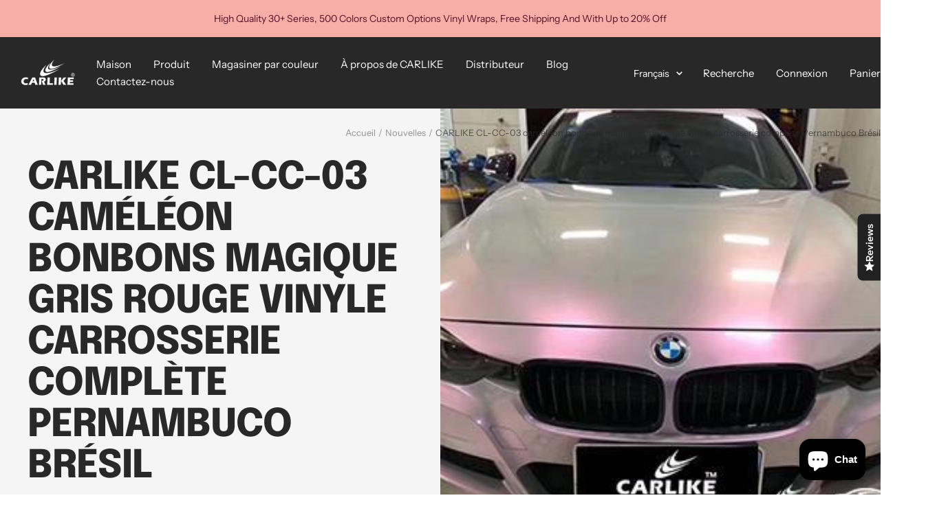

--- FILE ---
content_type: text/html; charset=utf-8
request_url: https://carlikewrap.com/fr/blogs/news/vinyl-full-car-body-wrap-pernambuco-brazil
body_size: 50227
content:
<!doctype html><html class="no-js" lang="fr" dir="ltr">
  <head>
    <meta charset="utf-8">
    <meta name="viewport" content="width=device-width, initial-scale=1.0, height=device-height, minimum-scale=1.0, maximum-scale=1.0">
    <meta name="theme-color" content="#282828">

    <title>CARLIKE caméléon bonbons magique gris rouge vinyle Pernambuco Brésil</title><meta name="description" content="Marque du produit: CARLIKE Couleur de l&#39;article: CAMÉLÉON CANDY MAGIC GRIS ROUGE Code de l&#39;article: CL-CC-03 Type d&#39;installation : enveloppe de carrosserie complète TECHNOLOGIE PRODUIT 1. Double coulée hautement polymère 2. TECH+ sans air 3. Micro-canal d&#39;air 4. Faible adhérence initiale 5. Super extensible 6. Durabili"><link rel="canonical" href="https://carlikewrap.com/fr/blogs/news/vinyl-full-car-body-wrap-pernambuco-brazil"><link rel="preconnect" href="https://cdn.shopify.com">
    <link rel="dns-prefetch" href="https://productreviews.shopifycdn.com">
    <link rel="dns-prefetch" href="https://www.google-analytics.com"><link rel="preconnect" href="https://fonts.shopifycdn.com" crossorigin><link rel="preload" as="style" href="//carlikewrap.com/cdn/shop/t/10/assets/theme.css?v=63478811914582994961754622075">
    <link rel="preload" as="script" href="//carlikewrap.com/cdn/shop/t/10/assets/vendor.js?v=32643890569905814191754622075">
    <link rel="preload" as="script" href="//carlikewrap.com/cdn/shop/t/10/assets/theme.js?v=13336148083894211201754622075"><meta property="og:type" content="article">
  <meta property="og:title" content="CARLIKE CL-CC-03 caméléon bonbons magique gris rouge vinyle carrosserie complète Pernambuco Brésil"><meta property="og:image" content="http://carlikewrap.com/cdn/shop/articles/carlike-cl-cc-03-chameleon-candy-magic-grey-red-vinyl-full-car-body-wrap-pernambuco-brazil-460194.jpg?v=1663737303&width=1024">
  <meta property="og:image:secure_url" content="https://carlikewrap.com/cdn/shop/articles/carlike-cl-cc-03-chameleon-candy-magic-grey-red-vinyl-full-car-body-wrap-pernambuco-brazil-460194.jpg?v=1663737303&width=1024">
  <meta property="og:image:width" content="359">
  <meta property="og:image:height" content="297"><meta property="og:description" content="Marque du produit: CARLIKE Couleur de l&#39;article: CAMÉLÉON CANDY MAGIC GRIS ROUGE Code de l&#39;article: CL-CC-03 Type d&#39;installation : enveloppe de carrosserie complète TECHNOLOGIE PRODUIT 1. Double coulée hautement polymère 2. TECH+ sans air 3. Micro-canal d&#39;air 4. Faible adhérence initiale 5. Super extensible 6. Durabili"><meta property="og:url" content="https://carlikewrap.com/fr/blogs/news/vinyl-full-car-body-wrap-pernambuco-brazil">
<meta property="og:site_name" content="CARLIKE WRAP"><meta name="twitter:card" content="summary"><meta name="twitter:title" content="CARLIKE CL-CC-03 caméléon bonbons magique gris rouge vinyle carrosserie complète Pernambuco Brésil">
  <meta name="twitter:description" content=" Marque du produit: CARLIKE Couleur de l&#39;article: CAMÉLÉON CANDY MAGIC GRIS ROUGE Code de l&#39;article: CL-CC-03 Type d&#39;installation : enveloppe de carrosserie complète TECHNOLOGIE PRODUIT

 1. Double coulée hautement polymère 2. TECH+ sans air 3. Micro-canal d&#39;air 4. Faible adhérence initiale 5. Super extensible

 6. Durabilité à long terme "><meta name="twitter:image" content="https://carlikewrap.com/cdn/shop/articles/carlike-cl-cc-03-chameleon-candy-magic-grey-red-vinyl-full-car-body-wrap-pernambuco-brazil-460194.jpg?v=1663737303&width=1200">
  <meta name="twitter:image:alt" content="CARLIKE CL-CC-03 chameleon candy magic grey red vinyl full car body wrap Pernambuco Brazil - CARLIKE WRAP">
    <script type="application/ld+json">{"@context":"http:\/\/schema.org\/","@id":"\/fr\/blogs\/news\/vinyl-full-car-body-wrap-pernambuco-brazil#article","@type":"Article","mainEntityOfPage":{"@type":"WebPage","@id":"https:\/\/carlikewrap.com\/fr\/blogs\/news\/vinyl-full-car-body-wrap-pernambuco-brazil"},"articleBody":" Marque du produit: CARLIKE Couleur de l'article: CAMÉLÉON CANDY MAGIC GRIS ROUGE Code de l'article: CL-CC-03 Type d'installation : enveloppe de carrosserie complète TECHNOLOGIE PRODUIT\n\n 1. Double coulée hautement polymère 2. TECH+ sans air 3. Micro-canal d'air 4. Faible adhérence initiale 5. Super extensible\n\n 6. Durabilité à long terme ","headline":"CARLIKE CL-CC-03 caméléon bonbons magique gris rouge vinyle carrosserie complète Pernambuco Brésil","description":"","image":"https:\/\/carlikewrap.com\/cdn\/shop\/articles\/carlike-cl-cc-03-chameleon-candy-magic-grey-red-vinyl-full-car-body-wrap-pernambuco-brazil-460194.jpg?v=1663737303\u0026width=1920","datePublished":"2020-09-07T12:02:36+08:00","dateModified":"2020-09-23T00:00:01+08:00","author":{"@type":"Person","name":"CARLIKEVINYL"},"publisher":{"@type":"Organization","name":"CARLIKE WRAP"}}</script><script type="application/ld+json">
  {
    "@context": "https://schema.org",
    "@type": "BreadcrumbList",
    "itemListElement": [{
        "@type": "ListItem",
        "position": 1,
        "name": "Accueil",
        "item": "https://carlikewrap.com"
      },{
            "@type": "ListItem",
            "position": 2,
            "name": "Nouvelles",
            "item": "https://carlikewrap.com/fr/blogs/news"
          }, {
            "@type": "ListItem",
            "position": 3,
            "name": "Nouvelles",
            "item": "https://carlikewrap.com/fr/blogs/news/vinyl-full-car-body-wrap-pernambuco-brazil"
          }]
  }
</script>
    <link rel="preload" href="//carlikewrap.com/cdn/fonts/epilogue/epilogue_n8.fce680a466ed4f23f54385c46aa2c014c51d421a.woff2" as="font" type="font/woff2" crossorigin><link rel="preload" href="//carlikewrap.com/cdn/fonts/instrument_sans/instrumentsans_n4.db86542ae5e1596dbdb28c279ae6c2086c4c5bfa.woff2" as="font" type="font/woff2" crossorigin><style>
  /* Typography (heading) */
  @font-face {
  font-family: Epilogue;
  font-weight: 800;
  font-style: normal;
  font-display: swap;
  src: url("//carlikewrap.com/cdn/fonts/epilogue/epilogue_n8.fce680a466ed4f23f54385c46aa2c014c51d421a.woff2") format("woff2"),
       url("//carlikewrap.com/cdn/fonts/epilogue/epilogue_n8.2961970d19583d06f062e98ceb588027397f5810.woff") format("woff");
}

@font-face {
  font-family: Epilogue;
  font-weight: 800;
  font-style: italic;
  font-display: swap;
  src: url("//carlikewrap.com/cdn/fonts/epilogue/epilogue_i8.ff761dcfbf0a5437130c88f1b2679b905f7ed608.woff2") format("woff2"),
       url("//carlikewrap.com/cdn/fonts/epilogue/epilogue_i8.e7ca0c6d6c4d73469c08f9b99e243b2e63239caf.woff") format("woff");
}

/* Typography (body) */
  @font-face {
  font-family: "Instrument Sans";
  font-weight: 400;
  font-style: normal;
  font-display: swap;
  src: url("//carlikewrap.com/cdn/fonts/instrument_sans/instrumentsans_n4.db86542ae5e1596dbdb28c279ae6c2086c4c5bfa.woff2") format("woff2"),
       url("//carlikewrap.com/cdn/fonts/instrument_sans/instrumentsans_n4.510f1b081e58d08c30978f465518799851ef6d8b.woff") format("woff");
}

@font-face {
  font-family: "Instrument Sans";
  font-weight: 400;
  font-style: italic;
  font-display: swap;
  src: url("//carlikewrap.com/cdn/fonts/instrument_sans/instrumentsans_i4.028d3c3cd8d085648c808ceb20cd2fd1eb3560e5.woff2") format("woff2"),
       url("//carlikewrap.com/cdn/fonts/instrument_sans/instrumentsans_i4.7e90d82df8dee29a99237cd19cc529d2206706a2.woff") format("woff");
}

@font-face {
  font-family: "Instrument Sans";
  font-weight: 600;
  font-style: normal;
  font-display: swap;
  src: url("//carlikewrap.com/cdn/fonts/instrument_sans/instrumentsans_n6.27dc66245013a6f7f317d383a3cc9a0c347fb42d.woff2") format("woff2"),
       url("//carlikewrap.com/cdn/fonts/instrument_sans/instrumentsans_n6.1a71efbeeb140ec495af80aad612ad55e19e6d0e.woff") format("woff");
}

@font-face {
  font-family: "Instrument Sans";
  font-weight: 600;
  font-style: italic;
  font-display: swap;
  src: url("//carlikewrap.com/cdn/fonts/instrument_sans/instrumentsans_i6.ba8063f6adfa1e7ffe690cc5efa600a1e0a8ec32.woff2") format("woff2"),
       url("//carlikewrap.com/cdn/fonts/instrument_sans/instrumentsans_i6.a5bb29b76a0bb820ddaa9417675a5d0bafaa8c1f.woff") format("woff");
}

:root {--heading-color: 40, 40, 40;
    --text-color: 40, 40, 40;
    --background: 255, 255, 255;
    --secondary-background: 245, 245, 245;
    --border-color: 223, 223, 223;
    --border-color-darker: 169, 169, 169;
    --success-color: 46, 158, 123;
    --success-background: 213, 236, 229;
    --error-color: 222, 42, 42;
    --error-background: 253, 240, 240;
    --primary-button-background: 64, 93, 230;
    --primary-button-text-color: 255, 255, 255;
    --secondary-button-background: 243, 255, 52;
    --secondary-button-text-color: 40, 40, 40;
    --product-star-rating: 246, 164, 41;
    --product-on-sale-accent: 222, 42, 42;
    --product-sold-out-accent: 111, 113, 155;
    --product-custom-label-background: 64, 93, 230;
    --product-custom-label-text-color: 255, 255, 255;
    --product-custom-label-2-background: 243, 255, 52;
    --product-custom-label-2-text-color: 0, 0, 0;
    --product-low-stock-text-color: 222, 42, 42;
    --product-in-stock-text-color: 46, 158, 123;
    --loading-bar-background: 40, 40, 40;

    /* We duplicate some "base" colors as root colors, which is useful to use on drawer elements or popover without. Those should not be overridden to avoid issues */
    --root-heading-color: 40, 40, 40;
    --root-text-color: 40, 40, 40;
    --root-background: 255, 255, 255;
    --root-border-color: 223, 223, 223;
    --root-primary-button-background: 64, 93, 230;
    --root-primary-button-text-color: 255, 255, 255;

    --base-font-size: 15px;
    --heading-font-family: Epilogue, sans-serif;
    --heading-font-weight: 800;
    --heading-font-style: normal;
    --heading-text-transform: uppercase;
    --text-font-family: "Instrument Sans", sans-serif;
    --text-font-weight: 400;
    --text-font-style: normal;
    --text-font-bold-weight: 600;

    /* Typography (font size) */
    --heading-xxsmall-font-size: 11px;
    --heading-xsmall-font-size: 11px;
    --heading-small-font-size: 12px;
    --heading-large-font-size: 36px;
    --heading-h1-font-size: 36px;
    --heading-h2-font-size: 30px;
    --heading-h3-font-size: 26px;
    --heading-h4-font-size: 24px;
    --heading-h5-font-size: 20px;
    --heading-h6-font-size: 16px;

    /* Control the look and feel of the theme by changing radius of various elements */
    --button-border-radius: 0px;
    --block-border-radius: 0px;
    --block-border-radius-reduced: 0px;
    --color-swatch-border-radius: 0px;

    /* Button size */
    --button-height: 48px;
    --button-small-height: 40px;

    /* Form related */
    --form-input-field-height: 48px;
    --form-input-gap: 16px;
    --form-submit-margin: 24px;

    /* Product listing related variables */
    --product-list-block-spacing: 32px;

    /* Video related */
    --play-button-background: 255, 255, 255;
    --play-button-arrow: 40, 40, 40;

    /* RTL support */
    --transform-logical-flip: 1;
    --transform-origin-start: left;
    --transform-origin-end: right;

    /* Other */
    --zoom-cursor-svg-url: url(//carlikewrap.com/cdn/shop/t/10/assets/zoom-cursor.svg?v=39908859784506347231754622090);
    --arrow-right-svg-url: url(//carlikewrap.com/cdn/shop/t/10/assets/arrow-right.svg?v=40046868119262634591754622090);
    --arrow-left-svg-url: url(//carlikewrap.com/cdn/shop/t/10/assets/arrow-left.svg?v=158856395986752206651754622090);

    /* Some useful variables that we can reuse in our CSS. Some explanation are needed for some of them:
       - container-max-width-minus-gutters: represents the container max width without the edge gutters
       - container-outer-width: considering the screen width, represent all the space outside the container
       - container-outer-margin: same as container-outer-width but get set to 0 inside a container
       - container-inner-width: the effective space inside the container (minus gutters)
       - grid-column-width: represents the width of a single column of the grid
       - vertical-breather: this is a variable that defines the global "spacing" between sections, and inside the section
                            to create some "breath" and minimum spacing
     */
    --container-max-width: 1600px;
    --container-gutter: 24px;
    --container-max-width-minus-gutters: calc(var(--container-max-width) - (var(--container-gutter)) * 2);
    --container-outer-width: max(calc((100vw - var(--container-max-width-minus-gutters)) / 2), var(--container-gutter));
    --container-outer-margin: var(--container-outer-width);
    --container-inner-width: calc(100vw - var(--container-outer-width) * 2);

    --grid-column-count: 10;
    --grid-gap: 24px;
    --grid-column-width: calc((100vw - var(--container-outer-width) * 2 - var(--grid-gap) * (var(--grid-column-count) - 1)) / var(--grid-column-count));

    --vertical-breather: 48px;
    --vertical-breather-tight: 48px;

    /* Shopify related variables */
    --payment-terms-background-color: #ffffff;
  }

  @media screen and (min-width: 741px) {
    :root {
      --container-gutter: 40px;
      --grid-column-count: 20;
      --vertical-breather: 64px;
      --vertical-breather-tight: 64px;

      /* Typography (font size) */
      --heading-xsmall-font-size: 12px;
      --heading-small-font-size: 13px;
      --heading-large-font-size: 52px;
      --heading-h1-font-size: 48px;
      --heading-h2-font-size: 38px;
      --heading-h3-font-size: 32px;
      --heading-h4-font-size: 24px;
      --heading-h5-font-size: 20px;
      --heading-h6-font-size: 18px;

      /* Form related */
      --form-input-field-height: 52px;
      --form-submit-margin: 32px;

      /* Button size */
      --button-height: 52px;
      --button-small-height: 44px;
    }
  }

  @media screen and (min-width: 1200px) {
    :root {
      --vertical-breather: 80px;
      --vertical-breather-tight: 64px;
      --product-list-block-spacing: 48px;

      /* Typography */
      --heading-large-font-size: 64px;
      --heading-h1-font-size: 56px;
      --heading-h2-font-size: 48px;
      --heading-h3-font-size: 36px;
      --heading-h4-font-size: 30px;
      --heading-h5-font-size: 24px;
      --heading-h6-font-size: 18px;
    }
  }

  @media screen and (min-width: 1600px) {
    :root {
      --vertical-breather: 90px;
      --vertical-breather-tight: 64px;
    }
  }
</style>
    <script>
  // This allows to expose several variables to the global scope, to be used in scripts
  window.themeVariables = {
    settings: {
      direction: "ltr",
      pageType: "article",
      cartCount: 0,
      moneyFormat: "${{amount}}",
      moneyWithCurrencyFormat: "${{amount}} USD",
      showVendor: false,
      discountMode: "saving",
      currencyCodeEnabled: false,
      cartType: "message",
      cartCurrency: "USD",
      mobileZoomFactor: 2.5
    },

    routes: {
      host: "carlikewrap.com",
      rootUrl: "\/fr",
      rootUrlWithoutSlash: "\/fr",
      cartUrl: "\/fr\/cart",
      cartAddUrl: "\/fr\/cart\/add",
      cartChangeUrl: "\/fr\/cart\/change",
      searchUrl: "\/fr\/search",
      predictiveSearchUrl: "\/fr\/search\/suggest",
      productRecommendationsUrl: "\/fr\/recommendations\/products"
    },

    strings: {
      accessibilityDelete: "Supprimer",
      accessibilityClose: "Fermer",
      collectionSoldOut: "Epuisé",
      collectionDiscount: "Economisez @savings@",
      productSalePrice: "Prix de vente",
      productRegularPrice: "Prix normal",
      productFormUnavailable: "Indisponible",
      productFormSoldOut: "Indisponible",
      productFormPreOrder: "Pre-commander",
      productFormAddToCart: "Ajouter au panier",
      searchNoResults: "Aucun résultat n\u0026#39;a été retourné.",
      searchNewSearch: "Nouvelle recherche",
      searchProducts: "Produits",
      searchArticles: "Blog",
      searchPages: "Pages",
      searchCollections: "Collections",
      cartViewCart: "Voir panier",
      cartItemAdded: "Produit ajouté à votre panier !",
      cartItemAddedShort: "Ajouté au panier !",
      cartAddOrderNote: "Ajouter une note",
      cartEditOrderNote: "Modifier la note",
      shippingEstimatorNoResults: "Désolé, nous ne livrons pas à votre destination.",
      shippingEstimatorOneResult: "Il y a un frais d\u0026#39;envoi pour votre adresse :",
      shippingEstimatorMultipleResults: "Il y a plusieurs frais d\u0026#39;envoi pour votre adresse :",
      shippingEstimatorError: "Une ou plusieurs erreurs se sont produites lors de la récupération des frais d\u0026#39;envoi :"
    },

    libs: {
      flickity: "\/\/carlikewrap.com\/cdn\/shop\/t\/10\/assets\/flickity.js?v=176646718982628074891754622075",
      photoswipe: "\/\/carlikewrap.com\/cdn\/shop\/t\/10\/assets\/photoswipe.js?v=132268647426145925301754622075",
      qrCode: "\/\/carlikewrap.com\/cdn\/shopifycloud\/storefront\/assets\/themes_support\/vendor\/qrcode-3f2b403b.js"
    },

    breakpoints: {
      phone: 'screen and (max-width: 740px)',
      tablet: 'screen and (min-width: 741px) and (max-width: 999px)',
      tabletAndUp: 'screen and (min-width: 741px)',
      pocket: 'screen and (max-width: 999px)',
      lap: 'screen and (min-width: 1000px) and (max-width: 1199px)',
      lapAndUp: 'screen and (min-width: 1000px)',
      desktop: 'screen and (min-width: 1200px)',
      wide: 'screen and (min-width: 1400px)'
    }
  };

  window.addEventListener('pageshow', async () => {
    const cartContent = await (await fetch(`${window.themeVariables.routes.cartUrl}.js`, {cache: 'reload'})).json();
    document.documentElement.dispatchEvent(new CustomEvent('cart:refresh', {detail: {cart: cartContent}}));
  });

  if ('noModule' in HTMLScriptElement.prototype) {
    // Old browsers (like IE) that does not support module will be considered as if not executing JS at all
    document.documentElement.className = document.documentElement.className.replace('no-js', 'js');

    requestAnimationFrame(() => {
      const viewportHeight = (window.visualViewport ? window.visualViewport.height : document.documentElement.clientHeight);
      document.documentElement.style.setProperty('--window-height',viewportHeight + 'px');
    });
  }</script>

    <link rel="stylesheet" href="//carlikewrap.com/cdn/shop/t/10/assets/theme.css?v=63478811914582994961754622075">

    <script src="//carlikewrap.com/cdn/shop/t/10/assets/vendor.js?v=32643890569905814191754622075" defer></script>
    <script src="//carlikewrap.com/cdn/shop/t/10/assets/theme.js?v=13336148083894211201754622075" defer></script>
    <script src="//carlikewrap.com/cdn/shop/t/10/assets/custom.js?v=167639537848865775061754622075" defer></script>

    <script>window.performance && window.performance.mark && window.performance.mark('shopify.content_for_header.start');</script><meta name="google-site-verification" content="aH6BYP8DUPlfhQXLcRMDUzkYXTIlI52gMcVrrKnhwNE">
<meta id="shopify-digital-wallet" name="shopify-digital-wallet" content="/4454187126/digital_wallets/dialog">
<meta name="shopify-checkout-api-token" content="17b7b5468c5fe996c969eea189467e88">
<meta id="in-context-paypal-metadata" data-shop-id="4454187126" data-venmo-supported="false" data-environment="production" data-locale="fr_FR" data-paypal-v4="true" data-currency="USD">
<link rel="alternate" type="application/atom+xml" title="Feed" href="/fr/blogs/news.atom" />
<link rel="alternate" hreflang="x-default" href="https://carlikewrap.com/blogs/news/vinyl-full-car-body-wrap-pernambuco-brazil">
<link rel="alternate" hreflang="en" href="https://carlikewrap.com/blogs/news/vinyl-full-car-body-wrap-pernambuco-brazil">
<link rel="alternate" hreflang="es" href="https://carlikewrap.com/es/blogs/news/vinyl-full-car-body-wrap-pernambuco-brazil">
<link rel="alternate" hreflang="fr" href="https://carlikewrap.com/fr/blogs/news/vinyl-full-car-body-wrap-pernambuco-brazil">
<script async="async" src="/checkouts/internal/preloads.js?locale=fr-US"></script>
<link rel="preconnect" href="https://shop.app" crossorigin="anonymous">
<script async="async" src="https://shop.app/checkouts/internal/preloads.js?locale=fr-US&shop_id=4454187126" crossorigin="anonymous"></script>
<script id="apple-pay-shop-capabilities" type="application/json">{"shopId":4454187126,"countryCode":"HK","currencyCode":"USD","merchantCapabilities":["supports3DS"],"merchantId":"gid:\/\/shopify\/Shop\/4454187126","merchantName":"CARLIKE WRAP","requiredBillingContactFields":["postalAddress","email","phone"],"requiredShippingContactFields":["postalAddress","email","phone"],"shippingType":"shipping","supportedNetworks":["visa","masterCard","amex"],"total":{"type":"pending","label":"CARLIKE WRAP","amount":"1.00"},"shopifyPaymentsEnabled":true,"supportsSubscriptions":true}</script>
<script id="shopify-features" type="application/json">{"accessToken":"17b7b5468c5fe996c969eea189467e88","betas":["rich-media-storefront-analytics"],"domain":"carlikewrap.com","predictiveSearch":true,"shopId":4454187126,"locale":"fr"}</script>
<script>var Shopify = Shopify || {};
Shopify.shop = "carlike-car-wrapping-vinyl.myshopify.com";
Shopify.locale = "fr";
Shopify.currency = {"active":"USD","rate":"1.0"};
Shopify.country = "US";
Shopify.theme = {"name":"Focal 最新版","id":153045795071,"schema_name":"Focal","schema_version":"12.7.1","theme_store_id":714,"role":"main"};
Shopify.theme.handle = "null";
Shopify.theme.style = {"id":null,"handle":null};
Shopify.cdnHost = "carlikewrap.com/cdn";
Shopify.routes = Shopify.routes || {};
Shopify.routes.root = "/fr/";</script>
<script type="module">!function(o){(o.Shopify=o.Shopify||{}).modules=!0}(window);</script>
<script>!function(o){function n(){var o=[];function n(){o.push(Array.prototype.slice.apply(arguments))}return n.q=o,n}var t=o.Shopify=o.Shopify||{};t.loadFeatures=n(),t.autoloadFeatures=n()}(window);</script>
<script>
  window.ShopifyPay = window.ShopifyPay || {};
  window.ShopifyPay.apiHost = "shop.app\/pay";
  window.ShopifyPay.redirectState = null;
</script>
<script id="shop-js-analytics" type="application/json">{"pageType":"article"}</script>
<script defer="defer" async type="module" src="//carlikewrap.com/cdn/shopifycloud/shop-js/modules/v2/client.init-shop-cart-sync_BcDpqI9l.fr.esm.js"></script>
<script defer="defer" async type="module" src="//carlikewrap.com/cdn/shopifycloud/shop-js/modules/v2/chunk.common_a1Rf5Dlz.esm.js"></script>
<script defer="defer" async type="module" src="//carlikewrap.com/cdn/shopifycloud/shop-js/modules/v2/chunk.modal_Djra7sW9.esm.js"></script>
<script type="module">
  await import("//carlikewrap.com/cdn/shopifycloud/shop-js/modules/v2/client.init-shop-cart-sync_BcDpqI9l.fr.esm.js");
await import("//carlikewrap.com/cdn/shopifycloud/shop-js/modules/v2/chunk.common_a1Rf5Dlz.esm.js");
await import("//carlikewrap.com/cdn/shopifycloud/shop-js/modules/v2/chunk.modal_Djra7sW9.esm.js");

  window.Shopify.SignInWithShop?.initShopCartSync?.({"fedCMEnabled":true,"windoidEnabled":true});

</script>
<script>
  window.Shopify = window.Shopify || {};
  if (!window.Shopify.featureAssets) window.Shopify.featureAssets = {};
  window.Shopify.featureAssets['shop-js'] = {"shop-cart-sync":["modules/v2/client.shop-cart-sync_BLrx53Hf.fr.esm.js","modules/v2/chunk.common_a1Rf5Dlz.esm.js","modules/v2/chunk.modal_Djra7sW9.esm.js"],"init-fed-cm":["modules/v2/client.init-fed-cm_C8SUwJ8U.fr.esm.js","modules/v2/chunk.common_a1Rf5Dlz.esm.js","modules/v2/chunk.modal_Djra7sW9.esm.js"],"shop-cash-offers":["modules/v2/client.shop-cash-offers_BBp_MjBM.fr.esm.js","modules/v2/chunk.common_a1Rf5Dlz.esm.js","modules/v2/chunk.modal_Djra7sW9.esm.js"],"shop-login-button":["modules/v2/client.shop-login-button_Dw6kG_iO.fr.esm.js","modules/v2/chunk.common_a1Rf5Dlz.esm.js","modules/v2/chunk.modal_Djra7sW9.esm.js"],"pay-button":["modules/v2/client.pay-button_BJDaAh68.fr.esm.js","modules/v2/chunk.common_a1Rf5Dlz.esm.js","modules/v2/chunk.modal_Djra7sW9.esm.js"],"shop-button":["modules/v2/client.shop-button_DBWL94V3.fr.esm.js","modules/v2/chunk.common_a1Rf5Dlz.esm.js","modules/v2/chunk.modal_Djra7sW9.esm.js"],"avatar":["modules/v2/client.avatar_BTnouDA3.fr.esm.js"],"init-windoid":["modules/v2/client.init-windoid_77FSIiws.fr.esm.js","modules/v2/chunk.common_a1Rf5Dlz.esm.js","modules/v2/chunk.modal_Djra7sW9.esm.js"],"init-shop-for-new-customer-accounts":["modules/v2/client.init-shop-for-new-customer-accounts_QoC3RJm9.fr.esm.js","modules/v2/client.shop-login-button_Dw6kG_iO.fr.esm.js","modules/v2/chunk.common_a1Rf5Dlz.esm.js","modules/v2/chunk.modal_Djra7sW9.esm.js"],"init-shop-email-lookup-coordinator":["modules/v2/client.init-shop-email-lookup-coordinator_D4ioGzPw.fr.esm.js","modules/v2/chunk.common_a1Rf5Dlz.esm.js","modules/v2/chunk.modal_Djra7sW9.esm.js"],"init-shop-cart-sync":["modules/v2/client.init-shop-cart-sync_BcDpqI9l.fr.esm.js","modules/v2/chunk.common_a1Rf5Dlz.esm.js","modules/v2/chunk.modal_Djra7sW9.esm.js"],"shop-toast-manager":["modules/v2/client.shop-toast-manager_B-eIbpHW.fr.esm.js","modules/v2/chunk.common_a1Rf5Dlz.esm.js","modules/v2/chunk.modal_Djra7sW9.esm.js"],"init-customer-accounts":["modules/v2/client.init-customer-accounts_BcBSUbIK.fr.esm.js","modules/v2/client.shop-login-button_Dw6kG_iO.fr.esm.js","modules/v2/chunk.common_a1Rf5Dlz.esm.js","modules/v2/chunk.modal_Djra7sW9.esm.js"],"init-customer-accounts-sign-up":["modules/v2/client.init-customer-accounts-sign-up_DvG__VHD.fr.esm.js","modules/v2/client.shop-login-button_Dw6kG_iO.fr.esm.js","modules/v2/chunk.common_a1Rf5Dlz.esm.js","modules/v2/chunk.modal_Djra7sW9.esm.js"],"shop-follow-button":["modules/v2/client.shop-follow-button_Dnx6fDH9.fr.esm.js","modules/v2/chunk.common_a1Rf5Dlz.esm.js","modules/v2/chunk.modal_Djra7sW9.esm.js"],"checkout-modal":["modules/v2/client.checkout-modal_BDH3MUqJ.fr.esm.js","modules/v2/chunk.common_a1Rf5Dlz.esm.js","modules/v2/chunk.modal_Djra7sW9.esm.js"],"shop-login":["modules/v2/client.shop-login_CV9Paj8R.fr.esm.js","modules/v2/chunk.common_a1Rf5Dlz.esm.js","modules/v2/chunk.modal_Djra7sW9.esm.js"],"lead-capture":["modules/v2/client.lead-capture_DGQOTB4e.fr.esm.js","modules/v2/chunk.common_a1Rf5Dlz.esm.js","modules/v2/chunk.modal_Djra7sW9.esm.js"],"payment-terms":["modules/v2/client.payment-terms_BQYK7nq4.fr.esm.js","modules/v2/chunk.common_a1Rf5Dlz.esm.js","modules/v2/chunk.modal_Djra7sW9.esm.js"]};
</script>
<script>(function() {
  var isLoaded = false;
  function asyncLoad() {
    if (isLoaded) return;
    isLoaded = true;
    var urls = ["https:\/\/image-optimizer.salessquad.co.uk\/scripts\/tiny_img_not_found_notifier_346a21f1ed8461b2e41a57392586cd3f.js?shop=carlike-car-wrapping-vinyl.myshopify.com","\/\/shopify.privy.com\/widget.js?shop=carlike-car-wrapping-vinyl.myshopify.com","https:\/\/seo.apps.avada.io\/scripttag\/avada-seo-installed.js?shop=carlike-car-wrapping-vinyl.myshopify.com","https:\/\/cdn.nfcube.com\/instafeed-63fa9514226fa2e7a510e39ad6504392.js?shop=carlike-car-wrapping-vinyl.myshopify.com","https:\/\/ideafyi.oss-us-west-1.aliyuncs.com\/js\/blocker.js?v=2\u0026shop=carlike-car-wrapping-vinyl.myshopify.com","\/\/searchanise-ef84.kxcdn.com\/widgets\/shopify\/init.js?a=5c7h8O8a2u\u0026shop=carlike-car-wrapping-vinyl.myshopify.com"];
    for (var i = 0; i < urls.length; i++) {
      var s = document.createElement('script');
      s.type = 'text/javascript';
      s.async = true;
      s.src = urls[i];
      var x = document.getElementsByTagName('script')[0];
      x.parentNode.insertBefore(s, x);
    }
  };
  if(window.attachEvent) {
    window.attachEvent('onload', asyncLoad);
  } else {
    window.addEventListener('load', asyncLoad, false);
  }
})();</script>
<script id="__st">var __st={"a":4454187126,"offset":28800,"reqid":"2037f1f9-5e4b-49a6-9986-75447d7507bc-1769267967","pageurl":"carlikewrap.com\/fr\/blogs\/news\/vinyl-full-car-body-wrap-pernambuco-brazil","s":"articles-396309266591","u":"3bf4396da58d","p":"article","rtyp":"article","rid":396309266591};</script>
<script>window.ShopifyPaypalV4VisibilityTracking = true;</script>
<script id="captcha-bootstrap">!function(){'use strict';const t='contact',e='account',n='new_comment',o=[[t,t],['blogs',n],['comments',n],[t,'customer']],c=[[e,'customer_login'],[e,'guest_login'],[e,'recover_customer_password'],[e,'create_customer']],r=t=>t.map((([t,e])=>`form[action*='/${t}']:not([data-nocaptcha='true']) input[name='form_type'][value='${e}']`)).join(','),a=t=>()=>t?[...document.querySelectorAll(t)].map((t=>t.form)):[];function s(){const t=[...o],e=r(t);return a(e)}const i='password',u='form_key',d=['recaptcha-v3-token','g-recaptcha-response','h-captcha-response',i],f=()=>{try{return window.sessionStorage}catch{return}},m='__shopify_v',_=t=>t.elements[u];function p(t,e,n=!1){try{const o=window.sessionStorage,c=JSON.parse(o.getItem(e)),{data:r}=function(t){const{data:e,action:n}=t;return t[m]||n?{data:e,action:n}:{data:t,action:n}}(c);for(const[e,n]of Object.entries(r))t.elements[e]&&(t.elements[e].value=n);n&&o.removeItem(e)}catch(o){console.error('form repopulation failed',{error:o})}}const l='form_type',E='cptcha';function T(t){t.dataset[E]=!0}const w=window,h=w.document,L='Shopify',v='ce_forms',y='captcha';let A=!1;((t,e)=>{const n=(g='f06e6c50-85a8-45c8-87d0-21a2b65856fe',I='https://cdn.shopify.com/shopifycloud/storefront-forms-hcaptcha/ce_storefront_forms_captcha_hcaptcha.v1.5.2.iife.js',D={infoText:'Protégé par hCaptcha',privacyText:'Confidentialité',termsText:'Conditions'},(t,e,n)=>{const o=w[L][v],c=o.bindForm;if(c)return c(t,g,e,D).then(n);var r;o.q.push([[t,g,e,D],n]),r=I,A||(h.body.append(Object.assign(h.createElement('script'),{id:'captcha-provider',async:!0,src:r})),A=!0)});var g,I,D;w[L]=w[L]||{},w[L][v]=w[L][v]||{},w[L][v].q=[],w[L][y]=w[L][y]||{},w[L][y].protect=function(t,e){n(t,void 0,e),T(t)},Object.freeze(w[L][y]),function(t,e,n,w,h,L){const[v,y,A,g]=function(t,e,n){const i=e?o:[],u=t?c:[],d=[...i,...u],f=r(d),m=r(i),_=r(d.filter((([t,e])=>n.includes(e))));return[a(f),a(m),a(_),s()]}(w,h,L),I=t=>{const e=t.target;return e instanceof HTMLFormElement?e:e&&e.form},D=t=>v().includes(t);t.addEventListener('submit',(t=>{const e=I(t);if(!e)return;const n=D(e)&&!e.dataset.hcaptchaBound&&!e.dataset.recaptchaBound,o=_(e),c=g().includes(e)&&(!o||!o.value);(n||c)&&t.preventDefault(),c&&!n&&(function(t){try{if(!f())return;!function(t){const e=f();if(!e)return;const n=_(t);if(!n)return;const o=n.value;o&&e.removeItem(o)}(t);const e=Array.from(Array(32),(()=>Math.random().toString(36)[2])).join('');!function(t,e){_(t)||t.append(Object.assign(document.createElement('input'),{type:'hidden',name:u})),t.elements[u].value=e}(t,e),function(t,e){const n=f();if(!n)return;const o=[...t.querySelectorAll(`input[type='${i}']`)].map((({name:t})=>t)),c=[...d,...o],r={};for(const[a,s]of new FormData(t).entries())c.includes(a)||(r[a]=s);n.setItem(e,JSON.stringify({[m]:1,action:t.action,data:r}))}(t,e)}catch(e){console.error('failed to persist form',e)}}(e),e.submit())}));const S=(t,e)=>{t&&!t.dataset[E]&&(n(t,e.some((e=>e===t))),T(t))};for(const o of['focusin','change'])t.addEventListener(o,(t=>{const e=I(t);D(e)&&S(e,y())}));const B=e.get('form_key'),M=e.get(l),P=B&&M;t.addEventListener('DOMContentLoaded',(()=>{const t=y();if(P)for(const e of t)e.elements[l].value===M&&p(e,B);[...new Set([...A(),...v().filter((t=>'true'===t.dataset.shopifyCaptcha))])].forEach((e=>S(e,t)))}))}(h,new URLSearchParams(w.location.search),n,t,e,['guest_login'])})(!0,!0)}();</script>
<script integrity="sha256-4kQ18oKyAcykRKYeNunJcIwy7WH5gtpwJnB7kiuLZ1E=" data-source-attribution="shopify.loadfeatures" defer="defer" src="//carlikewrap.com/cdn/shopifycloud/storefront/assets/storefront/load_feature-a0a9edcb.js" crossorigin="anonymous"></script>
<script crossorigin="anonymous" defer="defer" src="//carlikewrap.com/cdn/shopifycloud/storefront/assets/shopify_pay/storefront-65b4c6d7.js?v=20250812"></script>
<script data-source-attribution="shopify.dynamic_checkout.dynamic.init">var Shopify=Shopify||{};Shopify.PaymentButton=Shopify.PaymentButton||{isStorefrontPortableWallets:!0,init:function(){window.Shopify.PaymentButton.init=function(){};var t=document.createElement("script");t.src="https://carlikewrap.com/cdn/shopifycloud/portable-wallets/latest/portable-wallets.fr.js",t.type="module",document.head.appendChild(t)}};
</script>
<script data-source-attribution="shopify.dynamic_checkout.buyer_consent">
  function portableWalletsHideBuyerConsent(e){var t=document.getElementById("shopify-buyer-consent"),n=document.getElementById("shopify-subscription-policy-button");t&&n&&(t.classList.add("hidden"),t.setAttribute("aria-hidden","true"),n.removeEventListener("click",e))}function portableWalletsShowBuyerConsent(e){var t=document.getElementById("shopify-buyer-consent"),n=document.getElementById("shopify-subscription-policy-button");t&&n&&(t.classList.remove("hidden"),t.removeAttribute("aria-hidden"),n.addEventListener("click",e))}window.Shopify?.PaymentButton&&(window.Shopify.PaymentButton.hideBuyerConsent=portableWalletsHideBuyerConsent,window.Shopify.PaymentButton.showBuyerConsent=portableWalletsShowBuyerConsent);
</script>
<script data-source-attribution="shopify.dynamic_checkout.cart.bootstrap">document.addEventListener("DOMContentLoaded",(function(){function t(){return document.querySelector("shopify-accelerated-checkout-cart, shopify-accelerated-checkout")}if(t())Shopify.PaymentButton.init();else{new MutationObserver((function(e,n){t()&&(Shopify.PaymentButton.init(),n.disconnect())})).observe(document.body,{childList:!0,subtree:!0})}}));
</script>
<script id='scb4127' type='text/javascript' async='' src='https://carlikewrap.com/cdn/shopifycloud/privacy-banner/storefront-banner.js'></script><link id="shopify-accelerated-checkout-styles" rel="stylesheet" media="screen" href="https://carlikewrap.com/cdn/shopifycloud/portable-wallets/latest/accelerated-checkout-backwards-compat.css" crossorigin="anonymous">
<style id="shopify-accelerated-checkout-cart">
        #shopify-buyer-consent {
  margin-top: 1em;
  display: inline-block;
  width: 100%;
}

#shopify-buyer-consent.hidden {
  display: none;
}

#shopify-subscription-policy-button {
  background: none;
  border: none;
  padding: 0;
  text-decoration: underline;
  font-size: inherit;
  cursor: pointer;
}

#shopify-subscription-policy-button::before {
  box-shadow: none;
}

      </style>

<script>window.performance && window.performance.mark && window.performance.mark('shopify.content_for_header.end');</script>
  <!-- BEGIN app block: shopify://apps/bm-country-blocker-ip-blocker/blocks/boostmark-blocker/bf9db4b9-be4b-45e1-8127-bbcc07d93e7e -->

  <script src="https://cdn.shopify.com/extensions/019b300f-1323-7b7a-bda2-a589132c3189/boostymark-regionblock-71/assets/blocker.js?v=4&shop=carlike-car-wrapping-vinyl.myshopify.com" async></script>
  <script src="https://cdn.shopify.com/extensions/019b300f-1323-7b7a-bda2-a589132c3189/boostymark-regionblock-71/assets/jk4ukh.js?c=6&shop=carlike-car-wrapping-vinyl.myshopify.com" async></script>

  

  

  

  

  













<!-- END app block --><!-- BEGIN app block: shopify://apps/tinyseo/blocks/breadcrumbs-json-ld-embed/0605268f-f7c4-4e95-b560-e43df7d59ae4 -->
<!-- END app block --><!-- BEGIN app block: shopify://apps/instafeed/blocks/head-block/c447db20-095d-4a10-9725-b5977662c9d5 --><link rel="preconnect" href="https://cdn.nfcube.com/">
<link rel="preconnect" href="https://scontent.cdninstagram.com/">






<!-- END app block --><!-- BEGIN app block: shopify://apps/tinyseo/blocks/article-json-ld-embed/0605268f-f7c4-4e95-b560-e43df7d59ae4 -->
<!-- END app block --><!-- BEGIN app block: shopify://apps/privy-pop-ups-email-sms/blocks/privy-convert-production/1d8599fa-4edf-4071-bda6-4d5d6d82de9c --><script src="https://shopify.privy.com/widget.js?shop=carlike-car-wrapping-vinyl.myshopify.com"></script>

<!-- END app block --><!-- BEGIN app block: shopify://apps/searchanise-search-filter/blocks/app-embed/d8f24ada-02b1-458a-bbeb-5bf16d5c921e -->
<!-- END app block --><!-- BEGIN app block: shopify://apps/social-login/blocks/automatic_login/8de41085-9237-4829-86d0-25e862482fec -->




    
    
        

            

            <!-- BEGIN app snippet: init --><script>var SOCIAL_LOGIN_CUSTOMER_LOGGED_IN = false;window.InitSocialLogin=function() {new SocialLoginNamespace({"id": 8327, "ssl_host": "", "proxy_subpath": "", "render_appblock": true,"cache_key": "11_15_2024_03_07_22","theme_install": true,"has_special_css": false,"disable_multiple_forms": true,"exclude_from_auto_install_selector": "","append_inside_form": false,"automatic_install_position": "below","include_jquery": true,"iframe_html": `<iframe
id="one-click-social-login-buttons<<iframe_container_id>>" class="one-click-social-login-buttons"
frameBorder='0'
style='   margin-top: 10px;   width: 100%; overflow: hidden;'
data-default_style='margin-top: 10px; overflow: hidden; width: 100%;'
allowtransparency='yes' src='https://oneclicksociallogin.devcloudsoftware.com/api/socialbuttons/?cache_key=11_15_2024_03_07_22&shop=carlike-car-wrapping-vinyl.myshopify.com&popup_type=&current_url=<<current_url>>&iframe_id=<<iframe_id>>&button_font_color=<<button_font_color>>&terms_font_color=<<terms_font_color>>&background_color=<<background_color>>&lang=<<current_lang>>'
 title="Social Login Buttons">
</iframe>`,"share_bar_template": ``,"login_popup_template": ``,"register_popup_template": ``,"google_onetap_iframe": ``,"redirect_to_previous_page": false,"redirect_to_current_page": true,"redirect_to_custom_page": false,"redirect_to_custom_page_url": "","popup_login_enabled": false,"customer": false,"popup_dont_allow_closing": false,"show_popup_delay": 0,"google_one_tap_enabled": false,"social_login_popup_dont_connect_events": false,"show_popup_on_arrive": false,"show_popup_only_once": false,"automatic_install": true,"search_form_in_all_pages": false,"share_bar_enabled": false,"redirect_to_enter_password_if_error": true,"share_bar_all_pages": true,"share_bar_products_enabled": true,"share_bar_collections_enabled": true,"find_errors_using_internal_var": true,"myshopify_domain": "carlike-car-wrapping-vinyl.myshopify.com","domain":  false,"disable_google_one_tap_mobile": false,"popup_dont_show_in_mobile": false,"debug": false,"appblock_width": "100","search_form_url_regex": false,"code_integration": false,"logged_in_request": false,"popup_login_selector": false,"popup_register_selector": false,"lang": "fr","hide_button_text_on_mobile":false,"init_on_page_load": false,"load_in_all_pages":true, "wait_for_element": null, "wait_for_visible_element": null, "wait_for_not_visible_element": null, "buttons_no_iframe": false, "privacy_policy_type": "", "privacy_policy_url": "","privacy_policy_text": "","customer_accepts_marketing_selector": false,"customer_accepts_marketing_selector_position": "","should_confirm_privacy_policy": false,"type_theme": "","customer_accepts_marketing_selector_text": "","facebook_enabled": false,"google_enabled": false,"apple_enabled": false,"amazon_enabled": false,"linkedin_enabled": false,"twitter_enabled": false,"instagram_enabled": false,"meetup_enabled": false,"spotify_enabled": false,"hotmail_enabled": false,"yahoo_enabled": false,"pinterest_enabled": false,"steam_enabled": false,"buttons_type": "","buttons_text_align": "","use_new_twitter_logo": false,"buttons_no_iframe":false,"use_google_official_button": false,"popup_link_replace_onclick": false,"render_google_button_text": "","render_google_button_register_text": "","render_apple_button_text": "","render_apple_button_register_text": "","render_amazon_button_text": "","render_amazon_button_register_text": "","render_facebook_button_text": "","render_facebook_button_register_text": "","render_linkedin_button_text": "","render_linkedin_button_register_text": "","render_twitter_button_text": "","render_twitter_button_register_text": "","render_instagram_button_text": "","render_instagram_button_register_text": "","render_meetup_button_text": "","render_meetup_button_register_text": "","render_hotmail_button_text": "","render_hotmail_button_register_text": "","render_yahoo_button_text": "","render_yahoo_button_register_text": "","render_pinterest_button_text": "","render_pinterest_button_register_text": "","render_steam_button_text": "","render_steam_button_register_text": "","render_spotify_button_text": "","render_spotify_button_register_text": "","number_of_columns": 1,"columns_width": 100,"enable_box": false,"extra_login_params": null, "custom_js":function(socialLogin){} }).socialLogin.init();};if (typeof window.loadedSocialLoginLibrary == 'undefined') {window.loadedSocialLoginLibrary = true;var script = document.createElement('script');script.setAttribute("src", "https://cdn.shopify.com/extensions/019b9def-302f-7826-a1f9-1dfcb2263bd0/social-login-117/assets/social_login.min.js");script.setAttribute("id", "social-login-script"); };script.onload = function() { window.InitSocialLogin();}; script.onerror = function () {  }; document.head.appendChild(script);</script>
<style></style><!-- END app snippet -->

        
    
    




<!-- END app block --><script src="https://cdn.shopify.com/extensions/019bb158-f4e7-725f-a600-ef9c348de641/theme-app-extension-245/assets/alireviews.min.js" type="text/javascript" defer="defer"></script>
<script src="https://cdn.shopify.com/extensions/e8878072-2f6b-4e89-8082-94b04320908d/inbox-1254/assets/inbox-chat-loader.js" type="text/javascript" defer="defer"></script>
<script src="https://cdn.shopify.com/extensions/019ade25-628d-72a3-afdc-4bdfaf6cce07/searchanise-shopify-cli-14/assets/disable-app.js" type="text/javascript" defer="defer"></script>
<link href="https://cdn.shopify.com/extensions/019b9def-302f-7826-a1f9-1dfcb2263bd0/social-login-117/assets/social_login.css" rel="stylesheet" type="text/css" media="all">
<link href="https://monorail-edge.shopifysvc.com" rel="dns-prefetch">
<script>(function(){if ("sendBeacon" in navigator && "performance" in window) {try {var session_token_from_headers = performance.getEntriesByType('navigation')[0].serverTiming.find(x => x.name == '_s').description;} catch {var session_token_from_headers = undefined;}var session_cookie_matches = document.cookie.match(/_shopify_s=([^;]*)/);var session_token_from_cookie = session_cookie_matches && session_cookie_matches.length === 2 ? session_cookie_matches[1] : "";var session_token = session_token_from_headers || session_token_from_cookie || "";function handle_abandonment_event(e) {var entries = performance.getEntries().filter(function(entry) {return /monorail-edge.shopifysvc.com/.test(entry.name);});if (!window.abandonment_tracked && entries.length === 0) {window.abandonment_tracked = true;var currentMs = Date.now();var navigation_start = performance.timing.navigationStart;var payload = {shop_id: 4454187126,url: window.location.href,navigation_start,duration: currentMs - navigation_start,session_token,page_type: "article"};window.navigator.sendBeacon("https://monorail-edge.shopifysvc.com/v1/produce", JSON.stringify({schema_id: "online_store_buyer_site_abandonment/1.1",payload: payload,metadata: {event_created_at_ms: currentMs,event_sent_at_ms: currentMs}}));}}window.addEventListener('pagehide', handle_abandonment_event);}}());</script>
<script id="web-pixels-manager-setup">(function e(e,d,r,n,o){if(void 0===o&&(o={}),!Boolean(null===(a=null===(i=window.Shopify)||void 0===i?void 0:i.analytics)||void 0===a?void 0:a.replayQueue)){var i,a;window.Shopify=window.Shopify||{};var t=window.Shopify;t.analytics=t.analytics||{};var s=t.analytics;s.replayQueue=[],s.publish=function(e,d,r){return s.replayQueue.push([e,d,r]),!0};try{self.performance.mark("wpm:start")}catch(e){}var l=function(){var e={modern:/Edge?\/(1{2}[4-9]|1[2-9]\d|[2-9]\d{2}|\d{4,})\.\d+(\.\d+|)|Firefox\/(1{2}[4-9]|1[2-9]\d|[2-9]\d{2}|\d{4,})\.\d+(\.\d+|)|Chrom(ium|e)\/(9{2}|\d{3,})\.\d+(\.\d+|)|(Maci|X1{2}).+ Version\/(15\.\d+|(1[6-9]|[2-9]\d|\d{3,})\.\d+)([,.]\d+|)( \(\w+\)|)( Mobile\/\w+|) Safari\/|Chrome.+OPR\/(9{2}|\d{3,})\.\d+\.\d+|(CPU[ +]OS|iPhone[ +]OS|CPU[ +]iPhone|CPU IPhone OS|CPU iPad OS)[ +]+(15[._]\d+|(1[6-9]|[2-9]\d|\d{3,})[._]\d+)([._]\d+|)|Android:?[ /-](13[3-9]|1[4-9]\d|[2-9]\d{2}|\d{4,})(\.\d+|)(\.\d+|)|Android.+Firefox\/(13[5-9]|1[4-9]\d|[2-9]\d{2}|\d{4,})\.\d+(\.\d+|)|Android.+Chrom(ium|e)\/(13[3-9]|1[4-9]\d|[2-9]\d{2}|\d{4,})\.\d+(\.\d+|)|SamsungBrowser\/([2-9]\d|\d{3,})\.\d+/,legacy:/Edge?\/(1[6-9]|[2-9]\d|\d{3,})\.\d+(\.\d+|)|Firefox\/(5[4-9]|[6-9]\d|\d{3,})\.\d+(\.\d+|)|Chrom(ium|e)\/(5[1-9]|[6-9]\d|\d{3,})\.\d+(\.\d+|)([\d.]+$|.*Safari\/(?![\d.]+ Edge\/[\d.]+$))|(Maci|X1{2}).+ Version\/(10\.\d+|(1[1-9]|[2-9]\d|\d{3,})\.\d+)([,.]\d+|)( \(\w+\)|)( Mobile\/\w+|) Safari\/|Chrome.+OPR\/(3[89]|[4-9]\d|\d{3,})\.\d+\.\d+|(CPU[ +]OS|iPhone[ +]OS|CPU[ +]iPhone|CPU IPhone OS|CPU iPad OS)[ +]+(10[._]\d+|(1[1-9]|[2-9]\d|\d{3,})[._]\d+)([._]\d+|)|Android:?[ /-](13[3-9]|1[4-9]\d|[2-9]\d{2}|\d{4,})(\.\d+|)(\.\d+|)|Mobile Safari.+OPR\/([89]\d|\d{3,})\.\d+\.\d+|Android.+Firefox\/(13[5-9]|1[4-9]\d|[2-9]\d{2}|\d{4,})\.\d+(\.\d+|)|Android.+Chrom(ium|e)\/(13[3-9]|1[4-9]\d|[2-9]\d{2}|\d{4,})\.\d+(\.\d+|)|Android.+(UC? ?Browser|UCWEB|U3)[ /]?(15\.([5-9]|\d{2,})|(1[6-9]|[2-9]\d|\d{3,})\.\d+)\.\d+|SamsungBrowser\/(5\.\d+|([6-9]|\d{2,})\.\d+)|Android.+MQ{2}Browser\/(14(\.(9|\d{2,})|)|(1[5-9]|[2-9]\d|\d{3,})(\.\d+|))(\.\d+|)|K[Aa][Ii]OS\/(3\.\d+|([4-9]|\d{2,})\.\d+)(\.\d+|)/},d=e.modern,r=e.legacy,n=navigator.userAgent;return n.match(d)?"modern":n.match(r)?"legacy":"unknown"}(),u="modern"===l?"modern":"legacy",c=(null!=n?n:{modern:"",legacy:""})[u],f=function(e){return[e.baseUrl,"/wpm","/b",e.hashVersion,"modern"===e.buildTarget?"m":"l",".js"].join("")}({baseUrl:d,hashVersion:r,buildTarget:u}),m=function(e){var d=e.version,r=e.bundleTarget,n=e.surface,o=e.pageUrl,i=e.monorailEndpoint;return{emit:function(e){var a=e.status,t=e.errorMsg,s=(new Date).getTime(),l=JSON.stringify({metadata:{event_sent_at_ms:s},events:[{schema_id:"web_pixels_manager_load/3.1",payload:{version:d,bundle_target:r,page_url:o,status:a,surface:n,error_msg:t},metadata:{event_created_at_ms:s}}]});if(!i)return console&&console.warn&&console.warn("[Web Pixels Manager] No Monorail endpoint provided, skipping logging."),!1;try{return self.navigator.sendBeacon.bind(self.navigator)(i,l)}catch(e){}var u=new XMLHttpRequest;try{return u.open("POST",i,!0),u.setRequestHeader("Content-Type","text/plain"),u.send(l),!0}catch(e){return console&&console.warn&&console.warn("[Web Pixels Manager] Got an unhandled error while logging to Monorail."),!1}}}}({version:r,bundleTarget:l,surface:e.surface,pageUrl:self.location.href,monorailEndpoint:e.monorailEndpoint});try{o.browserTarget=l,function(e){var d=e.src,r=e.async,n=void 0===r||r,o=e.onload,i=e.onerror,a=e.sri,t=e.scriptDataAttributes,s=void 0===t?{}:t,l=document.createElement("script"),u=document.querySelector("head"),c=document.querySelector("body");if(l.async=n,l.src=d,a&&(l.integrity=a,l.crossOrigin="anonymous"),s)for(var f in s)if(Object.prototype.hasOwnProperty.call(s,f))try{l.dataset[f]=s[f]}catch(e){}if(o&&l.addEventListener("load",o),i&&l.addEventListener("error",i),u)u.appendChild(l);else{if(!c)throw new Error("Did not find a head or body element to append the script");c.appendChild(l)}}({src:f,async:!0,onload:function(){if(!function(){var e,d;return Boolean(null===(d=null===(e=window.Shopify)||void 0===e?void 0:e.analytics)||void 0===d?void 0:d.initialized)}()){var d=window.webPixelsManager.init(e)||void 0;if(d){var r=window.Shopify.analytics;r.replayQueue.forEach((function(e){var r=e[0],n=e[1],o=e[2];d.publishCustomEvent(r,n,o)})),r.replayQueue=[],r.publish=d.publishCustomEvent,r.visitor=d.visitor,r.initialized=!0}}},onerror:function(){return m.emit({status:"failed",errorMsg:"".concat(f," has failed to load")})},sri:function(e){var d=/^sha384-[A-Za-z0-9+/=]+$/;return"string"==typeof e&&d.test(e)}(c)?c:"",scriptDataAttributes:o}),m.emit({status:"loading"})}catch(e){m.emit({status:"failed",errorMsg:(null==e?void 0:e.message)||"Unknown error"})}}})({shopId: 4454187126,storefrontBaseUrl: "https://carlikewrap.com",extensionsBaseUrl: "https://extensions.shopifycdn.com/cdn/shopifycloud/web-pixels-manager",monorailEndpoint: "https://monorail-edge.shopifysvc.com/unstable/produce_batch",surface: "storefront-renderer",enabledBetaFlags: ["2dca8a86"],webPixelsConfigList: [{"id":"1344438527","configuration":"{\"hashed_organization_id\":\"c4a06d8a97663f16a8dd16870bfecbc8_v1\",\"app_key\":\"carlike-car-wrapping-vinyl\",\"allow_collect_personal_data\":\"true\"}","eventPayloadVersion":"v1","runtimeContext":"STRICT","scriptVersion":"c3e64302e4c6a915b615bb03ddf3784a","type":"APP","apiClientId":111542,"privacyPurposes":["ANALYTICS","MARKETING","SALE_OF_DATA"],"dataSharingAdjustments":{"protectedCustomerApprovalScopes":["read_customer_address","read_customer_email","read_customer_name","read_customer_personal_data","read_customer_phone"]}},{"id":"452657407","configuration":"{\"config\":\"{\\\"google_tag_ids\\\":[\\\"G-YPLLK0M4P5\\\",\\\"GT-5TCCF8H\\\"],\\\"target_country\\\":\\\"US\\\",\\\"gtag_events\\\":[{\\\"type\\\":\\\"search\\\",\\\"action_label\\\":\\\"G-YPLLK0M4P5\\\"},{\\\"type\\\":\\\"begin_checkout\\\",\\\"action_label\\\":\\\"G-YPLLK0M4P5\\\"},{\\\"type\\\":\\\"view_item\\\",\\\"action_label\\\":[\\\"G-YPLLK0M4P5\\\",\\\"MC-XF8JHWPQJM\\\"]},{\\\"type\\\":\\\"purchase\\\",\\\"action_label\\\":[\\\"G-YPLLK0M4P5\\\",\\\"MC-XF8JHWPQJM\\\"]},{\\\"type\\\":\\\"page_view\\\",\\\"action_label\\\":[\\\"G-YPLLK0M4P5\\\",\\\"MC-XF8JHWPQJM\\\"]},{\\\"type\\\":\\\"add_payment_info\\\",\\\"action_label\\\":\\\"G-YPLLK0M4P5\\\"},{\\\"type\\\":\\\"add_to_cart\\\",\\\"action_label\\\":\\\"G-YPLLK0M4P5\\\"}],\\\"enable_monitoring_mode\\\":false}\"}","eventPayloadVersion":"v1","runtimeContext":"OPEN","scriptVersion":"b2a88bafab3e21179ed38636efcd8a93","type":"APP","apiClientId":1780363,"privacyPurposes":[],"dataSharingAdjustments":{"protectedCustomerApprovalScopes":["read_customer_address","read_customer_email","read_customer_name","read_customer_personal_data","read_customer_phone"]}},{"id":"208339199","configuration":"{\"pixel_id\":\"241569596573964\",\"pixel_type\":\"facebook_pixel\",\"metaapp_system_user_token\":\"-\"}","eventPayloadVersion":"v1","runtimeContext":"OPEN","scriptVersion":"ca16bc87fe92b6042fbaa3acc2fbdaa6","type":"APP","apiClientId":2329312,"privacyPurposes":["ANALYTICS","MARKETING","SALE_OF_DATA"],"dataSharingAdjustments":{"protectedCustomerApprovalScopes":["read_customer_address","read_customer_email","read_customer_name","read_customer_personal_data","read_customer_phone"]}},{"id":"81527039","configuration":"{\"tagID\":\"2614018742257\"}","eventPayloadVersion":"v1","runtimeContext":"STRICT","scriptVersion":"18031546ee651571ed29edbe71a3550b","type":"APP","apiClientId":3009811,"privacyPurposes":["ANALYTICS","MARKETING","SALE_OF_DATA"],"dataSharingAdjustments":{"protectedCustomerApprovalScopes":["read_customer_address","read_customer_email","read_customer_name","read_customer_personal_data","read_customer_phone"]}},{"id":"shopify-app-pixel","configuration":"{}","eventPayloadVersion":"v1","runtimeContext":"STRICT","scriptVersion":"0450","apiClientId":"shopify-pixel","type":"APP","privacyPurposes":["ANALYTICS","MARKETING"]},{"id":"shopify-custom-pixel","eventPayloadVersion":"v1","runtimeContext":"LAX","scriptVersion":"0450","apiClientId":"shopify-pixel","type":"CUSTOM","privacyPurposes":["ANALYTICS","MARKETING"]}],isMerchantRequest: false,initData: {"shop":{"name":"CARLIKE WRAP","paymentSettings":{"currencyCode":"USD"},"myshopifyDomain":"carlike-car-wrapping-vinyl.myshopify.com","countryCode":"HK","storefrontUrl":"https:\/\/carlikewrap.com\/fr"},"customer":null,"cart":null,"checkout":null,"productVariants":[],"purchasingCompany":null},},"https://carlikewrap.com/cdn","fcfee988w5aeb613cpc8e4bc33m6693e112",{"modern":"","legacy":""},{"shopId":"4454187126","storefrontBaseUrl":"https:\/\/carlikewrap.com","extensionBaseUrl":"https:\/\/extensions.shopifycdn.com\/cdn\/shopifycloud\/web-pixels-manager","surface":"storefront-renderer","enabledBetaFlags":"[\"2dca8a86\"]","isMerchantRequest":"false","hashVersion":"fcfee988w5aeb613cpc8e4bc33m6693e112","publish":"custom","events":"[[\"page_viewed\",{}]]"});</script><script>
  window.ShopifyAnalytics = window.ShopifyAnalytics || {};
  window.ShopifyAnalytics.meta = window.ShopifyAnalytics.meta || {};
  window.ShopifyAnalytics.meta.currency = 'USD';
  var meta = {"page":{"pageType":"article","resourceType":"article","resourceId":396309266591,"requestId":"2037f1f9-5e4b-49a6-9986-75447d7507bc-1769267967"}};
  for (var attr in meta) {
    window.ShopifyAnalytics.meta[attr] = meta[attr];
  }
</script>
<script class="analytics">
  (function () {
    var customDocumentWrite = function(content) {
      var jquery = null;

      if (window.jQuery) {
        jquery = window.jQuery;
      } else if (window.Checkout && window.Checkout.$) {
        jquery = window.Checkout.$;
      }

      if (jquery) {
        jquery('body').append(content);
      }
    };

    var hasLoggedConversion = function(token) {
      if (token) {
        return document.cookie.indexOf('loggedConversion=' + token) !== -1;
      }
      return false;
    }

    var setCookieIfConversion = function(token) {
      if (token) {
        var twoMonthsFromNow = new Date(Date.now());
        twoMonthsFromNow.setMonth(twoMonthsFromNow.getMonth() + 2);

        document.cookie = 'loggedConversion=' + token + '; expires=' + twoMonthsFromNow;
      }
    }

    var trekkie = window.ShopifyAnalytics.lib = window.trekkie = window.trekkie || [];
    if (trekkie.integrations) {
      return;
    }
    trekkie.methods = [
      'identify',
      'page',
      'ready',
      'track',
      'trackForm',
      'trackLink'
    ];
    trekkie.factory = function(method) {
      return function() {
        var args = Array.prototype.slice.call(arguments);
        args.unshift(method);
        trekkie.push(args);
        return trekkie;
      };
    };
    for (var i = 0; i < trekkie.methods.length; i++) {
      var key = trekkie.methods[i];
      trekkie[key] = trekkie.factory(key);
    }
    trekkie.load = function(config) {
      trekkie.config = config || {};
      trekkie.config.initialDocumentCookie = document.cookie;
      var first = document.getElementsByTagName('script')[0];
      var script = document.createElement('script');
      script.type = 'text/javascript';
      script.onerror = function(e) {
        var scriptFallback = document.createElement('script');
        scriptFallback.type = 'text/javascript';
        scriptFallback.onerror = function(error) {
                var Monorail = {
      produce: function produce(monorailDomain, schemaId, payload) {
        var currentMs = new Date().getTime();
        var event = {
          schema_id: schemaId,
          payload: payload,
          metadata: {
            event_created_at_ms: currentMs,
            event_sent_at_ms: currentMs
          }
        };
        return Monorail.sendRequest("https://" + monorailDomain + "/v1/produce", JSON.stringify(event));
      },
      sendRequest: function sendRequest(endpointUrl, payload) {
        // Try the sendBeacon API
        if (window && window.navigator && typeof window.navigator.sendBeacon === 'function' && typeof window.Blob === 'function' && !Monorail.isIos12()) {
          var blobData = new window.Blob([payload], {
            type: 'text/plain'
          });

          if (window.navigator.sendBeacon(endpointUrl, blobData)) {
            return true;
          } // sendBeacon was not successful

        } // XHR beacon

        var xhr = new XMLHttpRequest();

        try {
          xhr.open('POST', endpointUrl);
          xhr.setRequestHeader('Content-Type', 'text/plain');
          xhr.send(payload);
        } catch (e) {
          console.log(e);
        }

        return false;
      },
      isIos12: function isIos12() {
        return window.navigator.userAgent.lastIndexOf('iPhone; CPU iPhone OS 12_') !== -1 || window.navigator.userAgent.lastIndexOf('iPad; CPU OS 12_') !== -1;
      }
    };
    Monorail.produce('monorail-edge.shopifysvc.com',
      'trekkie_storefront_load_errors/1.1',
      {shop_id: 4454187126,
      theme_id: 153045795071,
      app_name: "storefront",
      context_url: window.location.href,
      source_url: "//carlikewrap.com/cdn/s/trekkie.storefront.8d95595f799fbf7e1d32231b9a28fd43b70c67d3.min.js"});

        };
        scriptFallback.async = true;
        scriptFallback.src = '//carlikewrap.com/cdn/s/trekkie.storefront.8d95595f799fbf7e1d32231b9a28fd43b70c67d3.min.js';
        first.parentNode.insertBefore(scriptFallback, first);
      };
      script.async = true;
      script.src = '//carlikewrap.com/cdn/s/trekkie.storefront.8d95595f799fbf7e1d32231b9a28fd43b70c67d3.min.js';
      first.parentNode.insertBefore(script, first);
    };
    trekkie.load(
      {"Trekkie":{"appName":"storefront","development":false,"defaultAttributes":{"shopId":4454187126,"isMerchantRequest":null,"themeId":153045795071,"themeCityHash":"14605807260844796336","contentLanguage":"fr","currency":"USD","eventMetadataId":"c1f803a1-5753-44de-adef-2bdb85f93f5d"},"isServerSideCookieWritingEnabled":true,"monorailRegion":"shop_domain","enabledBetaFlags":["65f19447"]},"Session Attribution":{},"S2S":{"facebookCapiEnabled":true,"source":"trekkie-storefront-renderer","apiClientId":580111}}
    );

    var loaded = false;
    trekkie.ready(function() {
      if (loaded) return;
      loaded = true;

      window.ShopifyAnalytics.lib = window.trekkie;

      var originalDocumentWrite = document.write;
      document.write = customDocumentWrite;
      try { window.ShopifyAnalytics.merchantGoogleAnalytics.call(this); } catch(error) {};
      document.write = originalDocumentWrite;

      window.ShopifyAnalytics.lib.page(null,{"pageType":"article","resourceType":"article","resourceId":396309266591,"requestId":"2037f1f9-5e4b-49a6-9986-75447d7507bc-1769267967","shopifyEmitted":true});

      var match = window.location.pathname.match(/checkouts\/(.+)\/(thank_you|post_purchase)/)
      var token = match? match[1]: undefined;
      if (!hasLoggedConversion(token)) {
        setCookieIfConversion(token);
        
      }
    });


        var eventsListenerScript = document.createElement('script');
        eventsListenerScript.async = true;
        eventsListenerScript.src = "//carlikewrap.com/cdn/shopifycloud/storefront/assets/shop_events_listener-3da45d37.js";
        document.getElementsByTagName('head')[0].appendChild(eventsListenerScript);

})();</script>
  <script>
  if (!window.ga || (window.ga && typeof window.ga !== 'function')) {
    window.ga = function ga() {
      (window.ga.q = window.ga.q || []).push(arguments);
      if (window.Shopify && window.Shopify.analytics && typeof window.Shopify.analytics.publish === 'function') {
        window.Shopify.analytics.publish("ga_stub_called", {}, {sendTo: "google_osp_migration"});
      }
      console.error("Shopify's Google Analytics stub called with:", Array.from(arguments), "\nSee https://help.shopify.com/manual/promoting-marketing/pixels/pixel-migration#google for more information.");
    };
    if (window.Shopify && window.Shopify.analytics && typeof window.Shopify.analytics.publish === 'function') {
      window.Shopify.analytics.publish("ga_stub_initialized", {}, {sendTo: "google_osp_migration"});
    }
  }
</script>
<script
  defer
  src="https://carlikewrap.com/cdn/shopifycloud/perf-kit/shopify-perf-kit-3.0.4.min.js"
  data-application="storefront-renderer"
  data-shop-id="4454187126"
  data-render-region="gcp-us-east1"
  data-page-type="article"
  data-theme-instance-id="153045795071"
  data-theme-name="Focal"
  data-theme-version="12.7.1"
  data-monorail-region="shop_domain"
  data-resource-timing-sampling-rate="10"
  data-shs="true"
  data-shs-beacon="true"
  data-shs-export-with-fetch="true"
  data-shs-logs-sample-rate="1"
  data-shs-beacon-endpoint="https://carlikewrap.com/api/collect"
></script>
</head><body class="no-focus-outline  features--image-zoom" data-instant-allow-query-string><svg class="visually-hidden">
      <linearGradient id="rating-star-gradient-half">
        <stop offset="50%" stop-color="rgb(var(--product-star-rating))" />
        <stop offset="50%" stop-color="rgb(var(--product-star-rating))" stop-opacity="0.4" />
      </linearGradient>
    </svg>

    <a href="#main" class="visually-hidden skip-to-content">Passer au contenu</a>
    <loading-bar class="loading-bar"></loading-bar><!-- BEGIN sections: header-group -->
<div id="shopify-section-sections--19934368137471__announcement-bar" class="shopify-section shopify-section-group-header-group shopify-section--announcement-bar"><style>
  :root {
    --enable-sticky-announcement-bar: 0;
  }

  #shopify-section-sections--19934368137471__announcement-bar {
    --heading-color: 86, 17, 42;
    --text-color: 86, 17, 42;
    --primary-button-background: 86, 17, 42;
    --primary-button-text-color: 255, 255, 255;
    --section-background: 247, 174, 166;position: relative;}

  @media screen and (min-width: 741px) {
    :root {
      --enable-sticky-announcement-bar: 0;
    }

    #shopify-section-sections--19934368137471__announcement-bar {position: relative;
        z-index: unset;}
  }
</style><section>
    <announcement-bar  class="announcement-bar "><div class="announcement-bar__list"><announcement-bar-item   class="announcement-bar__item" ><div class="announcement-bar__message text--small"><p>High Quality 30+ Series, 500 Colors Custom Options Vinyl Wraps, Free Shipping And With Up to 20% Off</p></div></announcement-bar-item></div></announcement-bar>
  </section>

  <script>
    document.documentElement.style.setProperty('--announcement-bar-height', document.getElementById('shopify-section-sections--19934368137471__announcement-bar').clientHeight + 'px');
  </script></div><div id="shopify-section-sections--19934368137471__header" class="shopify-section shopify-section-group-header-group shopify-section--header"><style>
  :root {
    --enable-sticky-header: 1;
    --enable-transparent-header: 0;
    --loading-bar-background: 255, 255, 255; /* Prevent the loading bar to be invisible */
  }

  #shopify-section-sections--19934368137471__header {--header-background: 40, 40, 40;
    --header-text-color: 255, 255, 255;
    --header-border-color: 72, 72, 72;
    --reduce-header-padding: 0;position: -webkit-sticky;
      position: sticky;
      top: 0;z-index: 4;
  }.shopify-section--announcement-bar ~ #shopify-section-sections--19934368137471__header {
      top: calc(var(--enable-sticky-announcement-bar, 0) * var(--announcement-bar-height, 0px));
    }#shopify-section-sections--19934368137471__header .header__logo-image {
    max-width: 100px;
  }

  @media screen and (min-width: 741px) {
    #shopify-section-sections--19934368137471__header .header__logo-image {
      max-width: 140px;
    }
  }

  @media screen and (min-width: 1200px) {/* For this navigation we have to move the logo and make sure the navigation takes the whole width */
      .header__logo {
        order: -1;
        flex: 1 1 0;
      }

      .header__inline-navigation {
        flex: 1 1 auto;
        justify-content: center;
        max-width: max-content;
        margin-inline: 48px;
      }}</style>

<store-header sticky  class="header  " role="banner"><div class="container">
    <div class="header__wrapper">
      <!-- LEFT PART -->
      <nav class="header__inline-navigation" role="navigation"><desktop-navigation>
  <ul class="header__linklist list--unstyled hidden-pocket hidden-lap" role="list"><li class="header__linklist-item " data-item-title="Maison">
        <a class="header__linklist-link link--animated" href="/fr" >Maison</a></li><li class="header__linklist-item has-dropdown" data-item-title="Produit">
        <a class="header__linklist-link link--animated" href="/fr/collections/car-wrap-vinyl" aria-controls="desktop-menu-2" aria-expanded="false">Produit</a><ul hidden id="desktop-menu-2" class="nav-dropdown  list--unstyled" role="list"><li class="nav-dropdown__item ">
                <a class="nav-dropdown__link link--faded" href="/fr/collections/ship-from-usa" >Expédié depuis les États-Unis</a></li><li class="nav-dropdown__item ">
                <a class="nav-dropdown__link link--faded" href="/fr/collections/carlike-3000p-series" >Série CARLIKE 3000P</a></li><li class="nav-dropdown__item has-dropdown">
                <a class="nav-dropdown__link link--faded" href="/fr/collections/carlike-5000-series" aria-controls="desktop-menu-2-3" aria-expanded="false">Film de protection de peinture<svg focusable="false" width="7" height="10" class="icon icon--dropdown-arrow-right  icon--direction-aware " viewBox="0 0 7 10">
        <path fill-rule="evenodd" clip-rule="evenodd" d="M3.9394 5L0.469727 1.53033L1.53039 0.469666L6.06072 5L1.53039 9.53032L0.469727 8.46967L3.9394 5Z" fill="currentColor"></path>
      </svg>
</a><ul hidden id="desktop-menu-2-3" class="nav-dropdown list--unstyled" role="list"><li class="nav-dropdown__item">
                        <a class="nav-dropdown__link link--faded" href="/fr/collections/colored-tpu-ppf">PPF en TPU coloré</a>
                      </li><li class="nav-dropdown__item">
                        <a class="nav-dropdown__link link--faded" href="/fr/collections/tpu-ppf">TPU PPF</a>
                      </li></ul></li><li class="nav-dropdown__item has-dropdown">
                <a class="nav-dropdown__link link--faded" href="/fr/collections/metallic-vinyl-wraps" aria-controls="desktop-menu-2-4" aria-expanded="false">Enveloppements métalliques<svg focusable="false" width="7" height="10" class="icon icon--dropdown-arrow-right  icon--direction-aware " viewBox="0 0 7 10">
        <path fill-rule="evenodd" clip-rule="evenodd" d="M3.9394 5L0.469727 1.53033L1.53039 0.469666L6.06072 5L1.53039 9.53032L0.469727 8.46967L3.9394 5Z" fill="currentColor"></path>
      </svg>
</a><ul hidden id="desktop-menu-2-4" class="nav-dropdown list--unstyled" role="list"><li class="nav-dropdown__item">
                        <a class="nav-dropdown__link link--faded" href="/fr/collections/matte-metallic-vinyl-wrap">Métallisé mat</a>
                      </li><li class="nav-dropdown__item">
                        <a class="nav-dropdown__link link--faded" href="/fr/collections/gloss-metallic-vinyl-wrap">Métallisé brillant</a>
                      </li><li class="nav-dropdown__item">
                        <a class="nav-dropdown__link link--faded" href="/fr/collections/heavy-metallic-vinyl-wrap">Métallisé lourd</a>
                      </li><li class="nav-dropdown__item">
                        <a class="nav-dropdown__link link--faded" href="/fr/collections/paint-metallic-vinyl-wrap">Peinture métallisée</a>
                      </li><li class="nav-dropdown__item">
                        <a class="nav-dropdown__link link--faded" href="/fr/collections/ambilight-metallic-vinyl-wrap">Ambilight métallisé</a>
                      </li><li class="nav-dropdown__item">
                        <a class="nav-dropdown__link link--faded" href="/fr/collections/liquid-metallic-vinyl-wrap">Liquide Métallique</a>
                      </li><li class="nav-dropdown__item">
                        <a class="nav-dropdown__link link--faded" href="/fr/collections/original-paint-vinyl-wrap">Peinture originale</a>
                      </li><li class="nav-dropdown__item">
                        <a class="nav-dropdown__link link--faded" href="/fr/collections/brushed-metallic-vinyl-wrap">Métallisé brossé</a>
                      </li><li class="nav-dropdown__item">
                        <a class="nav-dropdown__link link--faded" href="/fr/collections/diamond-crystal-vinyl-wrap">Cristal de diamant</a>
                      </li></ul></li><li class="nav-dropdown__item has-dropdown">
                <a class="nav-dropdown__link link--faded" href="/fr/collections/chameleon-vinyl-wraps" aria-controls="desktop-menu-2-5" aria-expanded="false">Enveloppements caméléon<svg focusable="false" width="7" height="10" class="icon icon--dropdown-arrow-right  icon--direction-aware " viewBox="0 0 7 10">
        <path fill-rule="evenodd" clip-rule="evenodd" d="M3.9394 5L0.469727 1.53033L1.53039 0.469666L6.06072 5L1.53039 9.53032L0.469727 8.46967L3.9394 5Z" fill="currentColor"></path>
      </svg>
</a><ul hidden id="desktop-menu-2-5" class="nav-dropdown list--unstyled" role="list"><li class="nav-dropdown__item">
                        <a class="nav-dropdown__link link--faded" href="/fr/collections/super-chameleon-vinyl-wrap">Super caméléon</a>
                      </li><li class="nav-dropdown__item">
                        <a class="nav-dropdown__link link--faded" href="/fr/collections/chameleon-candy-vinyl-wrap">Bonbons caméléon</a>
                      </li><li class="nav-dropdown__item">
                        <a class="nav-dropdown__link link--faded" href="/fr/collections/magic-chameleon-vinyl-wrap">Caméléon magique</a>
                      </li><li class="nav-dropdown__item">
                        <a class="nav-dropdown__link link--faded" href="/fr/collections/iridescence-laser-vinyl-wrap">Laser à irisation</a>
                      </li><li class="nav-dropdown__item">
                        <a class="nav-dropdown__link link--faded" href="/fr/collections/chameleon-electro-metallic-vinyl-wrap">Caméléon Métallisé</a>
                      </li><li class="nav-dropdown__item">
                        <a class="nav-dropdown__link link--faded" href="/fr/collections/white-series-vinyl-wrap">Caméléon blanc</a>
                      </li></ul></li><li class="nav-dropdown__item has-dropdown">
                <a class="nav-dropdown__link link--faded" href="/fr/collections/chrome-vinyl-wraps" aria-controls="desktop-menu-2-6" aria-expanded="false">Enveloppements chromés<svg focusable="false" width="7" height="10" class="icon icon--dropdown-arrow-right  icon--direction-aware " viewBox="0 0 7 10">
        <path fill-rule="evenodd" clip-rule="evenodd" d="M3.9394 5L0.469727 1.53033L1.53039 0.469666L6.06072 5L1.53039 9.53032L0.469727 8.46967L3.9394 5Z" fill="currentColor"></path>
      </svg>
</a><ul hidden id="desktop-menu-2-6" class="nav-dropdown list--unstyled" role="list"><li class="nav-dropdown__item">
                        <a class="nav-dropdown__link link--faded" href="/fr/collections/super-chrome-metallic-vinyl-wrap">Super Chrome Métallisé</a>
                      </li><li class="nav-dropdown__item">
                        <a class="nav-dropdown__link link--faded" href="/fr/collections/chrome-rainbow-vinyl-wrap">Arc-en-ciel chromé</a>
                      </li><li class="nav-dropdown__item">
                        <a class="nav-dropdown__link link--faded" href="/fr/collections/chrome-mirror-vinyl-wrap">Miroir chromé</a>
                      </li><li class="nav-dropdown__item">
                        <a class="nav-dropdown__link link--faded" href="/fr/collections/chrome-matte-metallic-vinyl-wrap">Chrome Mat</a>
                      </li><li class="nav-dropdown__item">
                        <a class="nav-dropdown__link link--faded" href="/fr/collections/chrome-laser-vinyl-wrap">Laser chromé</a>
                      </li></ul></li><li class="nav-dropdown__item has-dropdown">
                <a class="nav-dropdown__link link--faded" href="/fr/collections/gloss-vinyl-wraps" aria-controls="desktop-menu-2-7" aria-expanded="false">Enveloppements brillants<svg focusable="false" width="7" height="10" class="icon icon--dropdown-arrow-right  icon--direction-aware " viewBox="0 0 7 10">
        <path fill-rule="evenodd" clip-rule="evenodd" d="M3.9394 5L0.469727 1.53033L1.53039 0.469666L6.06072 5L1.53039 9.53032L0.469727 8.46967L3.9394 5Z" fill="currentColor"></path>
      </svg>
</a><ul hidden id="desktop-menu-2-7" class="nav-dropdown list--unstyled" role="list"><li class="nav-dropdown__item">
                        <a class="nav-dropdown__link link--faded" href="/fr/collections/super-gloss-crystal-vinyl-wrap">Cristal super brillant</a>
                      </li><li class="nav-dropdown__item">
                        <a class="nav-dropdown__link link--faded" href="/fr/collections/macaron-vinyl-wrap">Macarons Brillants</a>
                      </li></ul></li><li class="nav-dropdown__item has-dropdown">
                <a class="nav-dropdown__link link--faded" href="/fr/collections/matte-vinyl-wraps" aria-controls="desktop-menu-2-8" aria-expanded="false">Enveloppements mats<svg focusable="false" width="7" height="10" class="icon icon--dropdown-arrow-right  icon--direction-aware " viewBox="0 0 7 10">
        <path fill-rule="evenodd" clip-rule="evenodd" d="M3.9394 5L0.469727 1.53033L1.53039 0.469666L6.06072 5L1.53039 9.53032L0.469727 8.46967L3.9394 5Z" fill="currentColor"></path>
      </svg>
</a><ul hidden id="desktop-menu-2-8" class="nav-dropdown list--unstyled" role="list"><li class="nav-dropdown__item">
                        <a class="nav-dropdown__link link--faded" href="/fr/collections/matt-satin-vinyl-wrap">Mat Satiné</a>
                      </li><li class="nav-dropdown__item">
                        <a class="nav-dropdown__link link--faded" href="/fr/collections/super-matte-vinyl-wrap">Super Mat</a>
                      </li><li class="nav-dropdown__item">
                        <a class="nav-dropdown__link link--faded" href="/fr/collections/super-glitter-stone-vinyl-wrap">Diamant super scintillant</a>
                      </li></ul></li><li class="nav-dropdown__item ">
                <a class="nav-dropdown__link link--faded" href="/fr/collections/carbon-fiber-vinyl-wrap" >Fibre de carbone</a></li><li class="nav-dropdown__item has-dropdown">
                <a class="nav-dropdown__link link--faded" href="/fr/collections/customized-vinyl-wraps" aria-controls="desktop-menu-2-10" aria-expanded="false">Enveloppements personnalisés<svg focusable="false" width="7" height="10" class="icon icon--dropdown-arrow-right  icon--direction-aware " viewBox="0 0 7 10">
        <path fill-rule="evenodd" clip-rule="evenodd" d="M3.9394 5L0.469727 1.53033L1.53039 0.469666L6.06072 5L1.53039 9.53032L0.469727 8.46967L3.9394 5Z" fill="currentColor"></path>
      </svg>
</a><ul hidden id="desktop-menu-2-10" class="nav-dropdown list--unstyled" role="list"><li class="nav-dropdown__item">
                        <a class="nav-dropdown__link link--faded" href="/fr/collections/camouflage-vinyl">Emballage en vinyle camouflage</a>
                      </li><li class="nav-dropdown__item">
                        <a class="nav-dropdown__link link--faded" href="/fr/collections/cartoon-vinyl-wrap">Emballage en vinyle de dessin animé</a>
                      </li><li class="nav-dropdown__item">
                        <a class="nav-dropdown__link link--faded" href="/fr/collections/personalization-vinyl-wrap">Enveloppement de vinyle de personnalisation</a>
                      </li><li class="nav-dropdown__item">
                        <a class="nav-dropdown__link link--faded" href="/fr/collections/gradient-vinyl-wrap">Enveloppement de vinyle dégradé</a>
                      </li><li class="nav-dropdown__item">
                        <a class="nav-dropdown__link link--faded" href="/fr/collections/race-track-vinyl-wrap">Enveloppement de vinyle de piste de course</a>
                      </li><li class="nav-dropdown__item">
                        <a class="nav-dropdown__link link--faded" href="/fr/collections/splash-ink-vinyl-wrap">Film vinyle Splash Ink</a>
                      </li><li class="nav-dropdown__item">
                        <a class="nav-dropdown__link link--faded" href="/fr/collections/starry-sky-vinyl-wrap">Enveloppe de vinyle ciel étoilé</a>
                      </li><li class="nav-dropdown__item">
                        <a class="nav-dropdown__link link--faded" href="/fr/collections/texture-vinyl-wrap">Enveloppement de vinyle texturé</a>
                      </li><li class="nav-dropdown__item">
                        <a class="nav-dropdown__link link--faded" href="/fr/collections/battle-damage-vinyl-wrap">Enveloppement de vinyle de dégâts de combat</a>
                      </li></ul></li><li class="nav-dropdown__item ">
                <a class="nav-dropdown__link link--faded" href="/fr/collections/light-tint" >Teinte claire</a></li><li class="nav-dropdown__item ">
                <a class="nav-dropdown__link link--faded" href="/fr/collections/window-tint" >Window Tint</a></li><li class="nav-dropdown__item ">
                <a class="nav-dropdown__link link--faded" href="/fr/collections/carlike-sample-swatch" >Exemple d'échantillon</a></li><li class="nav-dropdown__item ">
                <a class="nav-dropdown__link link--faded" href="/fr/collections/application-tools-vinyl-wrap" >Outils d'application</a></li></ul></li><li class="header__linklist-item has-dropdown" data-item-title="Magasiner par couleur">
        <a class="header__linklist-link link--animated" href="https://carlikewrap.com/collections" aria-controls="desktop-menu-3" aria-expanded="false">Magasiner par couleur</a><ul hidden id="desktop-menu-3" class="nav-dropdown nav-dropdown--restrict list--unstyled" role="list"><li class="nav-dropdown__item ">
                <a class="nav-dropdown__link link--faded" href="/fr/collections/black-vinyl-wrap" >Film vinyle noir</a></li><li class="nav-dropdown__item ">
                <a class="nav-dropdown__link link--faded" href="/fr/collections/white-vinyl-wrap" >Emballage en vinyle blanc</a></li><li class="nav-dropdown__item ">
                <a class="nav-dropdown__link link--faded" href="/fr/collections/red-vinyl-wrap" >Film vinyle rouge</a></li><li class="nav-dropdown__item ">
                <a class="nav-dropdown__link link--faded" href="/fr/collections/blue-vinyl-wrap" >Film vinyle bleu</a></li><li class="nav-dropdown__item ">
                <a class="nav-dropdown__link link--faded" href="/fr/collections/green-vinyl-wrap" >Film vinyle vert</a></li><li class="nav-dropdown__item ">
                <a class="nav-dropdown__link link--faded" href="/fr/collections/yellow-vinyl-wrap" >Film vinyle jaune</a></li><li class="nav-dropdown__item ">
                <a class="nav-dropdown__link link--faded" href="/fr/collections/orange-vinyl-wrap" >Film vinyle orange</a></li><li class="nav-dropdown__item ">
                <a class="nav-dropdown__link link--faded" href="/fr/collections/grey-vinyl-wrap" >Film vinyle gris</a></li><li class="nav-dropdown__item ">
                <a class="nav-dropdown__link link--faded" href="/fr/collections/pink-vinyl-wrap" >Emballage en vinyle rose</a></li><li class="nav-dropdown__item ">
                <a class="nav-dropdown__link link--faded" href="/fr/collections/silver-vinyl-wrap" >Film vinyle argenté</a></li><li class="nav-dropdown__item ">
                <a class="nav-dropdown__link link--faded" href="/fr/collections/purple-vinyl-wrap" >Emballage en vinyle violet</a></li><li class="nav-dropdown__item ">
                <a class="nav-dropdown__link link--faded" href="/fr/collections/gold-vinyl-wrap" >Emballage en vinyle doré</a></li></ul></li><li class="header__linklist-item has-dropdown" data-item-title="À propos de CARLIKE">
        <a class="header__linklist-link link--animated" href="/fr/pages/about-carlike" aria-controls="desktop-menu-4" aria-expanded="false">À propos de CARLIKE</a><ul hidden id="desktop-menu-4" class="nav-dropdown nav-dropdown--restrict list--unstyled" role="list"><li class="nav-dropdown__item ">
                <a class="nav-dropdown__link link--faded" href="/fr/pages/about-carlike" >À propos de nous</a></li><li class="nav-dropdown__item ">
                <a class="nav-dropdown__link link--faded" href="/fr/pages/warranty" >Garantie du produit</a></li><li class="nav-dropdown__item ">
                <a class="nav-dropdown__link link--faded" href="/fr/pages/advantage" >Avantage du produit</a></li><li class="nav-dropdown__item ">
                <a class="nav-dropdown__link link--faded" href="/fr/pages/maintenance" >Entretien du produit</a></li><li class="nav-dropdown__item ">
                <a class="nav-dropdown__link link--faded" href="/fr/pages/application" >Instructions de candidature</a></li><li class="nav-dropdown__item ">
                <a class="nav-dropdown__link link--faded" href="/fr/pages/oem" >Service de marque OEM</a></li></ul></li><li class="header__linklist-item " data-item-title="Distributeur">
        <a class="header__linklist-link link--animated" href="/fr/pages/distributor" >Distributeur</a></li><li class="header__linklist-item has-dropdown" data-item-title="Blog">
        <a class="header__linklist-link link--animated" href="/fr/blogs/news" aria-controls="desktop-menu-6" aria-expanded="false">Blog</a><ul hidden id="desktop-menu-6" class="nav-dropdown nav-dropdown--restrict list--unstyled" role="list"><li class="nav-dropdown__item ">
                <a class="nav-dropdown__link link--faded" href="https://carlikewrap.com/blogs/news/vinyl-wrap-supplier" >Fournisseur d'emballage en vinyle</a></li><li class="nav-dropdown__item ">
                <a class="nav-dropdown__link link--faded" href="/fr/pages/car-wrap-vinyl-size-guide" >Guide des tailles de film vinyle</a></li><li class="nav-dropdown__item ">
                <a class="nav-dropdown__link link--faded" href="/fr/pages/car-vinyl-wrap-tips" >Conseils pour l'emballage en vinyle</a></li><li class="nav-dropdown__item ">
                <a class="nav-dropdown__link link--faded" href="/fr/blogs/news/carlike-premium-car-wrapping-vinyl-catalog" >Catalogue électronique de films vinyles</a></li><li class="nav-dropdown__item ">
                <a class="nav-dropdown__link link--faded" href="/fr/pages/car-wrap-faq" >FAQ sur l'habillage de voiture</a></li><li class="nav-dropdown__item ">
                <a class="nav-dropdown__link link--faded" href="/fr/blogs/news" >Blogs sur l'habillage de voiture</a></li><li class="nav-dropdown__item ">
                <a class="nav-dropdown__link link--faded" href="/fr/blogs/car-wrap-install-show" >Car Wrap Install Show</a></li></ul></li><li class="header__linklist-item " data-item-title="Contactez-nous">
        <a class="header__linklist-link link--animated" href="/fr/pages/contact-us" >Contactez-nous</a></li></ul>
</desktop-navigation><div class="header__icon-list "><button is="toggle-button" class="header__icon-wrapper tap-area hidden-desk" aria-controls="mobile-menu-drawer" aria-expanded="false">
              <span class="visually-hidden">Navigation</span><svg focusable="false" width="18" height="14" class="icon icon--header-hamburger   " viewBox="0 0 18 14">
        <path d="M0 1h18M0 13h18H0zm0-6h18H0z" fill="none" stroke="currentColor" stroke-width="2"></path>
      </svg></button><a href="/fr/search" is="toggle-link" class="header__icon-wrapper tap-area  hidden-desk" aria-controls="search-drawer" aria-expanded="false" aria-label="Recherche"><svg focusable="false" width="18" height="18" class="icon icon--header-search   " viewBox="0 0 18 18">
        <path d="M12.336 12.336c2.634-2.635 2.682-6.859.106-9.435-2.576-2.576-6.8-2.528-9.435.106C.373 5.642.325 9.866 2.901 12.442c2.576 2.576 6.8 2.528 9.435-.106zm0 0L17 17" fill="none" stroke="currentColor" stroke-width="2"></path>
      </svg></a>
        </div></nav>

      <!-- LOGO PART --><span class="header__logo"><a class="header__logo-link" href="/fr">
            <span class="visually-hidden">CARLIKE WRAP</span>
            <img class="header__logo-image" width="560" height="160" src="//carlikewrap.com/cdn/shop/files/top-logo_17c4bd63-38e9-4e56-8f60-712160ae7c19.png?v=1754540168&width=280" alt=""></a></span><!-- SECONDARY LINKS PART -->
      <div class="header__secondary-links"><form method="post" action="/fr/localization" id="header-localization-form" accept-charset="UTF-8" class="header__cross-border hidden-pocket" enctype="multipart/form-data"><input type="hidden" name="form_type" value="localization" /><input type="hidden" name="utf8" value="✓" /><input type="hidden" name="_method" value="put" /><input type="hidden" name="return_to" value="/fr/blogs/news/vinyl-full-car-body-wrap-pernambuco-brazil" /><div class="popover-container">
                <input type="hidden" name="locale_code" value="fr">
                <span class="visually-hidden">Langue</span>

                <button type="button" is="toggle-button" class="popover-button text--small" aria-expanded="false" aria-controls="header-localization-form-locale">Français<svg focusable="false" width="9" height="6" class="icon icon--chevron icon--inline  " viewBox="0 0 12 8">
        <path fill="none" d="M1 1l5 5 5-5" stroke="currentColor" stroke-width="2"></path>
      </svg></button>

                <popover-content id="header-localization-form-locale" class="popover">
                  <span class="popover__overlay"></span>

                  <header class="popover__header">
                    <span class="popover__title heading h6">Langue</span>

                    <button type="button" class="popover__close-button tap-area tap-area--large" data-action="close" title="Fermer"><svg focusable="false" width="14" height="14" class="icon icon--close   " viewBox="0 0 14 14">
        <path d="M13 13L1 1M13 1L1 13" stroke="currentColor" stroke-width="2" fill="none"></path>
      </svg></button>
                  </header>

                  <div class="popover__content">
                    <div class="popover__choice-list"><button type="submit" name="locale_code" value="en" class="popover__choice-item">
                          <span class="popover__choice-label" >English</span>
                        </button><button type="submit" name="locale_code" value="es" class="popover__choice-item">
                          <span class="popover__choice-label" >Español</span>
                        </button><button type="submit" name="locale_code" value="fr" class="popover__choice-item">
                          <span class="popover__choice-label" aria-current="true">Français</span>
                        </button></div>
                  </div>
                </popover-content>
              </div></form><div class="header__icon-list"><button is="toggle-button" class="header__icon-wrapper tap-area hidden-phone hidden-desk" aria-controls="newsletter-popup" aria-expanded="false">
            <span class="visually-hidden">Newsletter</span><svg focusable="false" width="20" height="16" class="icon icon--header-email   " viewBox="0 0 20 16">
        <path d="M19 4l-9 5-9-5" fill="none" stroke="currentColor" stroke-width="2"></path>
        <path stroke="currentColor" fill="none" stroke-width="2" d="M1 1h18v14H1z"></path>
      </svg></button><a href="/fr/search" is="toggle-link" class="header__icon-wrapper tap-area hidden-pocket hidden-lap hidden-desk" aria-label="Recherche" aria-controls="search-drawer" aria-expanded="false"><svg focusable="false" width="18" height="18" class="icon icon--header-search   " viewBox="0 0 18 18">
        <path d="M12.336 12.336c2.634-2.635 2.682-6.859.106-9.435-2.576-2.576-6.8-2.528-9.435.106C.373 5.642.325 9.866 2.901 12.442c2.576 2.576 6.8 2.528 9.435-.106zm0 0L17 17" fill="none" stroke="currentColor" stroke-width="2"></path>
      </svg></a><a href="/fr/account/login" class="header__icon-wrapper tap-area hidden-phone hidden-desk" aria-label="Connexion"><svg focusable="false" width="18" height="17" class="icon icon--header-customer   " viewBox="0 0 18 17">
        <circle cx="9" cy="5" r="4" fill="none" stroke="currentColor" stroke-width="2" stroke-linejoin="round"></circle>
        <path d="M1 17v0a4 4 0 014-4h8a4 4 0 014 4v0" fill="none" stroke="currentColor" stroke-width="2"></path>
      </svg></a><a href="/fr/cart" is="toggle-link" aria-controls="mini-cart" aria-expanded="false" class="header__icon-wrapper tap-area hidden-desk" aria-label="Panier" data-no-instant><svg focusable="false" width="20" height="18" class="icon icon--header-cart   " viewBox="0 0 20 18">
        <path d="M3 1h14l1 16H2L3 1z" fill="none" stroke="currentColor" stroke-width="2"></path>
        <path d="M7 4v0a3 3 0 003 3v0a3 3 0 003-3v0" fill="none" stroke="currentColor" stroke-width="2"></path>
      </svg><cart-count class="header__cart-count header__cart-count--floating bubble-count" aria-hidden="true">0</cart-count>
          </a>
        </div><ul class="header__linklist list--unstyled hidden-pocket hidden-lap" role="list"><li class="header__linklist-item">
                <a href="/fr/search" is="toggle-link" aria-controls="search-drawer" aria-expanded="false">Recherche</a>
              </li><li class="header__linklist-item">
                <a href="/fr/account/login">Connexion
</a>
              </li><li class="header__linklist-item">
              <a href="/fr/cart" is="toggle-link" aria-controls="mini-cart" aria-expanded="false" data-no-instant>Panier<cart-count class="header__cart-count bubble-count">0</cart-count>
              </a>
            </li>
          </ul></div>
    </div></div>
</store-header><cart-notification global hidden class="cart-notification "></cart-notification><mobile-navigation append-body id="mobile-menu-drawer" class="drawer drawer--from-left">
  <span class="drawer__overlay"></span>

  <div class="drawer__header drawer__header--shadowed">
    <button type="button" class="drawer__close-button drawer__close-button--block tap-area" data-action="close" title="Fermer"><svg focusable="false" width="14" height="14" class="icon icon--close   " viewBox="0 0 14 14">
        <path d="M13 13L1 1M13 1L1 13" stroke="currentColor" stroke-width="2" fill="none"></path>
      </svg></button>
  </div>

  <div class="drawer__content">
    <ul class="mobile-nav list--unstyled" role="list"><li class="mobile-nav__item" data-level="1"><a href="/fr" class="mobile-nav__link heading h6">Maison</a></li><li class="mobile-nav__item" data-level="1"><button is="toggle-button" class="mobile-nav__link heading h6" aria-controls="mobile-menu-2" aria-expanded="false">Produit<span class="animated-plus"></span>
            </button>

            <collapsible-content id="mobile-menu-2" class="collapsible"><ul class="mobile-nav list--unstyled" role="list"><li class="mobile-nav__item" data-level="2"><a href="/fr/collections/ship-from-usa" class="mobile-nav__link">Expédié depuis les États-Unis</a></li><li class="mobile-nav__item" data-level="2"><a href="/fr/collections/carlike-3000p-series" class="mobile-nav__link">Série CARLIKE 3000P</a></li><li class="mobile-nav__item" data-level="2"><button is="toggle-button" class="mobile-nav__link" aria-controls="mobile-menu-2-3" aria-expanded="false">Film de protection de peinture<span class="animated-plus"></span>
                        </button>

                        <collapsible-content id="mobile-menu-2-3" class="collapsible">
                          <ul class="mobile-nav list--unstyled" role="list"><li class="mobile-nav__item" data-level="3">
                                <a href="/fr/collections/colored-tpu-ppf" class="mobile-nav__link">PPF en TPU coloré</a>
                              </li><li class="mobile-nav__item" data-level="3">
                                <a href="/fr/collections/tpu-ppf" class="mobile-nav__link">TPU PPF</a>
                              </li></ul>
                        </collapsible-content></li><li class="mobile-nav__item" data-level="2"><button is="toggle-button" class="mobile-nav__link" aria-controls="mobile-menu-2-4" aria-expanded="false">Enveloppements métalliques<span class="animated-plus"></span>
                        </button>

                        <collapsible-content id="mobile-menu-2-4" class="collapsible">
                          <ul class="mobile-nav list--unstyled" role="list"><li class="mobile-nav__item" data-level="3">
                                <a href="/fr/collections/matte-metallic-vinyl-wrap" class="mobile-nav__link">Métallisé mat</a>
                              </li><li class="mobile-nav__item" data-level="3">
                                <a href="/fr/collections/gloss-metallic-vinyl-wrap" class="mobile-nav__link">Métallisé brillant</a>
                              </li><li class="mobile-nav__item" data-level="3">
                                <a href="/fr/collections/heavy-metallic-vinyl-wrap" class="mobile-nav__link">Métallisé lourd</a>
                              </li><li class="mobile-nav__item" data-level="3">
                                <a href="/fr/collections/paint-metallic-vinyl-wrap" class="mobile-nav__link">Peinture métallisée</a>
                              </li><li class="mobile-nav__item" data-level="3">
                                <a href="/fr/collections/ambilight-metallic-vinyl-wrap" class="mobile-nav__link">Ambilight métallisé</a>
                              </li><li class="mobile-nav__item" data-level="3">
                                <a href="/fr/collections/liquid-metallic-vinyl-wrap" class="mobile-nav__link">Liquide Métallique</a>
                              </li><li class="mobile-nav__item" data-level="3">
                                <a href="/fr/collections/original-paint-vinyl-wrap" class="mobile-nav__link">Peinture originale</a>
                              </li><li class="mobile-nav__item" data-level="3">
                                <a href="/fr/collections/brushed-metallic-vinyl-wrap" class="mobile-nav__link">Métallisé brossé</a>
                              </li><li class="mobile-nav__item" data-level="3">
                                <a href="/fr/collections/diamond-crystal-vinyl-wrap" class="mobile-nav__link">Cristal de diamant</a>
                              </li></ul>
                        </collapsible-content></li><li class="mobile-nav__item" data-level="2"><button is="toggle-button" class="mobile-nav__link" aria-controls="mobile-menu-2-5" aria-expanded="false">Enveloppements caméléon<span class="animated-plus"></span>
                        </button>

                        <collapsible-content id="mobile-menu-2-5" class="collapsible">
                          <ul class="mobile-nav list--unstyled" role="list"><li class="mobile-nav__item" data-level="3">
                                <a href="/fr/collections/super-chameleon-vinyl-wrap" class="mobile-nav__link">Super caméléon</a>
                              </li><li class="mobile-nav__item" data-level="3">
                                <a href="/fr/collections/chameleon-candy-vinyl-wrap" class="mobile-nav__link">Bonbons caméléon</a>
                              </li><li class="mobile-nav__item" data-level="3">
                                <a href="/fr/collections/magic-chameleon-vinyl-wrap" class="mobile-nav__link">Caméléon magique</a>
                              </li><li class="mobile-nav__item" data-level="3">
                                <a href="/fr/collections/iridescence-laser-vinyl-wrap" class="mobile-nav__link">Laser à irisation</a>
                              </li><li class="mobile-nav__item" data-level="3">
                                <a href="/fr/collections/chameleon-electro-metallic-vinyl-wrap" class="mobile-nav__link">Caméléon Métallisé</a>
                              </li><li class="mobile-nav__item" data-level="3">
                                <a href="/fr/collections/white-series-vinyl-wrap" class="mobile-nav__link">Caméléon blanc</a>
                              </li></ul>
                        </collapsible-content></li><li class="mobile-nav__item" data-level="2"><button is="toggle-button" class="mobile-nav__link" aria-controls="mobile-menu-2-6" aria-expanded="false">Enveloppements chromés<span class="animated-plus"></span>
                        </button>

                        <collapsible-content id="mobile-menu-2-6" class="collapsible">
                          <ul class="mobile-nav list--unstyled" role="list"><li class="mobile-nav__item" data-level="3">
                                <a href="/fr/collections/super-chrome-metallic-vinyl-wrap" class="mobile-nav__link">Super Chrome Métallisé</a>
                              </li><li class="mobile-nav__item" data-level="3">
                                <a href="/fr/collections/chrome-rainbow-vinyl-wrap" class="mobile-nav__link">Arc-en-ciel chromé</a>
                              </li><li class="mobile-nav__item" data-level="3">
                                <a href="/fr/collections/chrome-mirror-vinyl-wrap" class="mobile-nav__link">Miroir chromé</a>
                              </li><li class="mobile-nav__item" data-level="3">
                                <a href="/fr/collections/chrome-matte-metallic-vinyl-wrap" class="mobile-nav__link">Chrome Mat</a>
                              </li><li class="mobile-nav__item" data-level="3">
                                <a href="/fr/collections/chrome-laser-vinyl-wrap" class="mobile-nav__link">Laser chromé</a>
                              </li></ul>
                        </collapsible-content></li><li class="mobile-nav__item" data-level="2"><button is="toggle-button" class="mobile-nav__link" aria-controls="mobile-menu-2-7" aria-expanded="false">Enveloppements brillants<span class="animated-plus"></span>
                        </button>

                        <collapsible-content id="mobile-menu-2-7" class="collapsible">
                          <ul class="mobile-nav list--unstyled" role="list"><li class="mobile-nav__item" data-level="3">
                                <a href="/fr/collections/super-gloss-crystal-vinyl-wrap" class="mobile-nav__link">Cristal super brillant</a>
                              </li><li class="mobile-nav__item" data-level="3">
                                <a href="/fr/collections/macaron-vinyl-wrap" class="mobile-nav__link">Macarons Brillants</a>
                              </li></ul>
                        </collapsible-content></li><li class="mobile-nav__item" data-level="2"><button is="toggle-button" class="mobile-nav__link" aria-controls="mobile-menu-2-8" aria-expanded="false">Enveloppements mats<span class="animated-plus"></span>
                        </button>

                        <collapsible-content id="mobile-menu-2-8" class="collapsible">
                          <ul class="mobile-nav list--unstyled" role="list"><li class="mobile-nav__item" data-level="3">
                                <a href="/fr/collections/matt-satin-vinyl-wrap" class="mobile-nav__link">Mat Satiné</a>
                              </li><li class="mobile-nav__item" data-level="3">
                                <a href="/fr/collections/super-matte-vinyl-wrap" class="mobile-nav__link">Super Mat</a>
                              </li><li class="mobile-nav__item" data-level="3">
                                <a href="/fr/collections/super-glitter-stone-vinyl-wrap" class="mobile-nav__link">Diamant super scintillant</a>
                              </li></ul>
                        </collapsible-content></li><li class="mobile-nav__item" data-level="2"><a href="/fr/collections/carbon-fiber-vinyl-wrap" class="mobile-nav__link">Fibre de carbone</a></li><li class="mobile-nav__item" data-level="2"><button is="toggle-button" class="mobile-nav__link" aria-controls="mobile-menu-2-10" aria-expanded="false">Enveloppements personnalisés<span class="animated-plus"></span>
                        </button>

                        <collapsible-content id="mobile-menu-2-10" class="collapsible">
                          <ul class="mobile-nav list--unstyled" role="list"><li class="mobile-nav__item" data-level="3">
                                <a href="/fr/collections/camouflage-vinyl" class="mobile-nav__link">Emballage en vinyle camouflage</a>
                              </li><li class="mobile-nav__item" data-level="3">
                                <a href="/fr/collections/cartoon-vinyl-wrap" class="mobile-nav__link">Emballage en vinyle de dessin animé</a>
                              </li><li class="mobile-nav__item" data-level="3">
                                <a href="/fr/collections/personalization-vinyl-wrap" class="mobile-nav__link">Enveloppement de vinyle de personnalisation</a>
                              </li><li class="mobile-nav__item" data-level="3">
                                <a href="/fr/collections/gradient-vinyl-wrap" class="mobile-nav__link">Enveloppement de vinyle dégradé</a>
                              </li><li class="mobile-nav__item" data-level="3">
                                <a href="/fr/collections/race-track-vinyl-wrap" class="mobile-nav__link">Enveloppement de vinyle de piste de course</a>
                              </li><li class="mobile-nav__item" data-level="3">
                                <a href="/fr/collections/splash-ink-vinyl-wrap" class="mobile-nav__link">Film vinyle Splash Ink</a>
                              </li><li class="mobile-nav__item" data-level="3">
                                <a href="/fr/collections/starry-sky-vinyl-wrap" class="mobile-nav__link">Enveloppe de vinyle ciel étoilé</a>
                              </li><li class="mobile-nav__item" data-level="3">
                                <a href="/fr/collections/texture-vinyl-wrap" class="mobile-nav__link">Enveloppement de vinyle texturé</a>
                              </li><li class="mobile-nav__item" data-level="3">
                                <a href="/fr/collections/battle-damage-vinyl-wrap" class="mobile-nav__link">Enveloppement de vinyle de dégâts de combat</a>
                              </li></ul>
                        </collapsible-content></li><li class="mobile-nav__item" data-level="2"><a href="/fr/collections/light-tint" class="mobile-nav__link">Teinte claire</a></li><li class="mobile-nav__item" data-level="2"><a href="/fr/collections/window-tint" class="mobile-nav__link">Window Tint</a></li><li class="mobile-nav__item" data-level="2"><a href="/fr/collections/carlike-sample-swatch" class="mobile-nav__link">Exemple d'échantillon</a></li><li class="mobile-nav__item" data-level="2"><a href="/fr/collections/application-tools-vinyl-wrap" class="mobile-nav__link">Outils d'application</a></li></ul></collapsible-content></li><li class="mobile-nav__item" data-level="1"><button is="toggle-button" class="mobile-nav__link heading h6" aria-controls="mobile-menu-3" aria-expanded="false">Magasiner par couleur<span class="animated-plus"></span>
            </button>

            <collapsible-content id="mobile-menu-3" class="collapsible"><ul class="mobile-nav list--unstyled" role="list"><li class="mobile-nav__item" data-level="2"><a href="/fr/collections/black-vinyl-wrap" class="mobile-nav__link">Film vinyle noir</a></li><li class="mobile-nav__item" data-level="2"><a href="/fr/collections/white-vinyl-wrap" class="mobile-nav__link">Emballage en vinyle blanc</a></li><li class="mobile-nav__item" data-level="2"><a href="/fr/collections/red-vinyl-wrap" class="mobile-nav__link">Film vinyle rouge</a></li><li class="mobile-nav__item" data-level="2"><a href="/fr/collections/blue-vinyl-wrap" class="mobile-nav__link">Film vinyle bleu</a></li><li class="mobile-nav__item" data-level="2"><a href="/fr/collections/green-vinyl-wrap" class="mobile-nav__link">Film vinyle vert</a></li><li class="mobile-nav__item" data-level="2"><a href="/fr/collections/yellow-vinyl-wrap" class="mobile-nav__link">Film vinyle jaune</a></li><li class="mobile-nav__item" data-level="2"><a href="/fr/collections/orange-vinyl-wrap" class="mobile-nav__link">Film vinyle orange</a></li><li class="mobile-nav__item" data-level="2"><a href="/fr/collections/grey-vinyl-wrap" class="mobile-nav__link">Film vinyle gris</a></li><li class="mobile-nav__item" data-level="2"><a href="/fr/collections/pink-vinyl-wrap" class="mobile-nav__link">Emballage en vinyle rose</a></li><li class="mobile-nav__item" data-level="2"><a href="/fr/collections/silver-vinyl-wrap" class="mobile-nav__link">Film vinyle argenté</a></li><li class="mobile-nav__item" data-level="2"><a href="/fr/collections/purple-vinyl-wrap" class="mobile-nav__link">Emballage en vinyle violet</a></li><li class="mobile-nav__item" data-level="2"><a href="/fr/collections/gold-vinyl-wrap" class="mobile-nav__link">Emballage en vinyle doré</a></li></ul></collapsible-content></li><li class="mobile-nav__item" data-level="1"><button is="toggle-button" class="mobile-nav__link heading h6" aria-controls="mobile-menu-4" aria-expanded="false">À propos de CARLIKE<span class="animated-plus"></span>
            </button>

            <collapsible-content id="mobile-menu-4" class="collapsible"><ul class="mobile-nav list--unstyled" role="list"><li class="mobile-nav__item" data-level="2"><a href="/fr/pages/about-carlike" class="mobile-nav__link">À propos de nous</a></li><li class="mobile-nav__item" data-level="2"><a href="/fr/pages/warranty" class="mobile-nav__link">Garantie du produit</a></li><li class="mobile-nav__item" data-level="2"><a href="/fr/pages/advantage" class="mobile-nav__link">Avantage du produit</a></li><li class="mobile-nav__item" data-level="2"><a href="/fr/pages/maintenance" class="mobile-nav__link">Entretien du produit</a></li><li class="mobile-nav__item" data-level="2"><a href="/fr/pages/application" class="mobile-nav__link">Instructions de candidature</a></li><li class="mobile-nav__item" data-level="2"><a href="/fr/pages/oem" class="mobile-nav__link">Service de marque OEM</a></li></ul></collapsible-content></li><li class="mobile-nav__item" data-level="1"><a href="/fr/pages/distributor" class="mobile-nav__link heading h6">Distributeur</a></li><li class="mobile-nav__item" data-level="1"><button is="toggle-button" class="mobile-nav__link heading h6" aria-controls="mobile-menu-6" aria-expanded="false">Blog<span class="animated-plus"></span>
            </button>

            <collapsible-content id="mobile-menu-6" class="collapsible"><ul class="mobile-nav list--unstyled" role="list"><li class="mobile-nav__item" data-level="2"><a href="https://carlikewrap.com/blogs/news/vinyl-wrap-supplier" class="mobile-nav__link">Fournisseur d'emballage en vinyle</a></li><li class="mobile-nav__item" data-level="2"><a href="/fr/pages/car-wrap-vinyl-size-guide" class="mobile-nav__link">Guide des tailles de film vinyle</a></li><li class="mobile-nav__item" data-level="2"><a href="/fr/pages/car-vinyl-wrap-tips" class="mobile-nav__link">Conseils pour l'emballage en vinyle</a></li><li class="mobile-nav__item" data-level="2"><a href="/fr/blogs/news/carlike-premium-car-wrapping-vinyl-catalog" class="mobile-nav__link">Catalogue électronique de films vinyles</a></li><li class="mobile-nav__item" data-level="2"><a href="/fr/pages/car-wrap-faq" class="mobile-nav__link">FAQ sur l'habillage de voiture</a></li><li class="mobile-nav__item" data-level="2"><a href="/fr/blogs/news" class="mobile-nav__link">Blogs sur l'habillage de voiture</a></li><li class="mobile-nav__item" data-level="2"><a href="/fr/blogs/car-wrap-install-show" class="mobile-nav__link">Car Wrap Install Show</a></li></ul></collapsible-content></li><li class="mobile-nav__item" data-level="1"><a href="/fr/pages/contact-us" class="mobile-nav__link heading h6">Contactez-nous</a></li></ul>
  </div><div class="drawer__footer drawer__footer--tight drawer__footer--bordered">
      <div class="mobile-nav__footer"><a class="icon-text" href="/fr/account/login"><svg focusable="false" width="18" height="17" class="icon icon--header-customer   " viewBox="0 0 18 17">
        <circle cx="9" cy="5" r="4" fill="none" stroke="currentColor" stroke-width="2" stroke-linejoin="round"></circle>
        <path d="M1 17v0a4 4 0 014-4h8a4 4 0 014 4v0" fill="none" stroke="currentColor" stroke-width="2"></path>
      </svg>Compte</a><form method="post" action="/fr/localization" id="header-sidebar-localization-form" accept-charset="UTF-8" class="header__cross-border" enctype="multipart/form-data"><input type="hidden" name="form_type" value="localization" /><input type="hidden" name="utf8" value="✓" /><input type="hidden" name="_method" value="put" /><input type="hidden" name="return_to" value="/fr/blogs/news/vinyl-full-car-body-wrap-pernambuco-brazil" /><div class="popover-container">
                <input type="hidden" name="locale_code" value="fr">
                <span class="visually-hidden">Langue</span>

                <button type="button" is="toggle-button" class="popover-button text--xsmall tap-area" aria-expanded="false" aria-controls="header-sidebar-localization-form-locale">Français<svg focusable="false" width="9" height="6" class="icon icon--chevron icon--inline  " viewBox="0 0 12 8">
        <path fill="none" d="M1 1l5 5 5-5" stroke="currentColor" stroke-width="2"></path>
      </svg></button>

                <popover-content id="header-sidebar-localization-form-locale" class="popover popover--top popover--small">
                  <span class="popover__overlay"></span>

                  <header class="popover__header">
                    <span class="popover__title heading h6">Langue</span>

                    <button type="button" class="popover__close-button tap-area tap-area--large" data-action="close" title="Fermer"><svg focusable="false" width="14" height="14" class="icon icon--close   " viewBox="0 0 14 14">
        <path d="M13 13L1 1M13 1L1 13" stroke="currentColor" stroke-width="2" fill="none"></path>
      </svg></button>
                  </header>

                  <div class="popover__content">
                    <div class="popover__choice-list"><button type="submit" name="locale_code" value="en" class="popover__choice-item">
                          <span class="popover__choice-label" >English</span>
                        </button><button type="submit" name="locale_code" value="es" class="popover__choice-item">
                          <span class="popover__choice-label" >Español</span>
                        </button><button type="submit" name="locale_code" value="fr" class="popover__choice-item">
                          <span class="popover__choice-label" aria-current="true">Français</span>
                        </button></div>
                  </div>
                </popover-content>
              </div></form></div>
    </div></mobile-navigation><predictive-search-drawer append-body reverse-breakpoint="screen and (min-width: 1200px)" id="search-drawer" initial-focus-selector="#search-drawer [name='q']" class="predictive-search drawer drawer--large drawer--from-left">
  <span class="drawer__overlay"></span>

  <header class="drawer__header">
    <form id="predictive-search-form" action="/fr/search" method="get" class="predictive-search__form"><svg focusable="false" width="18" height="18" class="icon icon--header-search   " viewBox="0 0 18 18">
        <path d="M12.336 12.336c2.634-2.635 2.682-6.859.106-9.435-2.576-2.576-6.8-2.528-9.435.106C.373 5.642.325 9.866 2.901 12.442c2.576 2.576 6.8 2.528 9.435-.106zm0 0L17 17" fill="none" stroke="currentColor" stroke-width="2"></path>
      </svg><input class="predictive-search__input" type="text" name="q" autocomplete="off" autocorrect="off" aria-label="Recherche" placeholder="Que recherchez-vous ?">
    </form>

    <button type="button" class="drawer__close-button tap-area" data-action="close" title="Fermer"><svg focusable="false" width="14" height="14" class="icon icon--close   " viewBox="0 0 14 14">
        <path d="M13 13L1 1M13 1L1 13" stroke="currentColor" stroke-width="2" fill="none"></path>
      </svg></button>
  </header>

  <div class="drawer__content">
    <div class="predictive-search__content-wrapper">
      <div hidden class="predictive-search__loading-state">
        <div class="spinner"><svg focusable="false" width="50" height="50" class="icon icon--spinner   " viewBox="25 25 50 50">
        <circle cx="50" cy="50" r="20" fill="none" stroke="#282828" stroke-width="4"></circle>
      </svg></div>
      </div>

      <div hidden class="predictive-search__results" aria-live="polite"></div></div>
  </div>

  <footer hidden class="drawer__footer drawer__footer--no-top-padding">
    <button type="submit" form="predictive-search-form" class="button button--primary button--full">Voir tous les résultats</button>
  </footer>
</predictive-search-drawer><script>
  (() => {
    const headerElement = document.getElementById('shopify-section-sections--19934368137471__header'),
      headerHeight = headerElement.clientHeight,
      headerHeightWithoutBottomNav = headerElement.querySelector('.header__wrapper').clientHeight;

    document.documentElement.style.setProperty('--header-height', headerHeight + 'px');
    document.documentElement.style.setProperty('--header-height-without-bottom-nav', headerHeightWithoutBottomNav + 'px');
  })();
</script>

<script type="application/ld+json">
  {
    "@context": "https://schema.org",
    "@type": "Organization",
    "name": "CARLIKE WRAP",
    
      "logo": "https:\/\/carlikewrap.com\/cdn\/shop\/files\/top-logo_17c4bd63-38e9-4e56-8f60-712160ae7c19.png?v=1754540168\u0026width=560",
    
    "url": "https:\/\/carlikewrap.com"
  }
</script>



<script type="application/ld+json">
		    {
		      "@context": "http://schema.org/",
		      "@type": "Product",
			  
		      "name": null,
		      "url": "https:\/\/carlikewrap.com",
		      
		      "description": "",
		      
		      "brand": {
		        "@type": "Thing",
		        "name": null
		      },
		      "offers": []
		    }
		  </script></div>
<!-- END sections: header-group --><!-- BEGIN sections: overlay-group -->
<div id="shopify-section-sections--19934368104703__privacy-banner" class="shopify-section shopify-section-group-overlay-group shopify-section--privacy-banner"><cookie-bar section="sections--19934368104703__privacy-banner" hidden class="cookie-bar text--xsmall"><p class="heading heading--xsmall">Cookie policy</p><p>I agree to the processing of my data in accordance with the conditions set out in the policy of Privacy.</p><div class="cookie-bar__actions">
    <button class="button button--text button--primary button--small text--xsmall" data-action="accept-policy">Accepter</button>
    <button class="button button--text button--ternary button--small text--xsmall" data-action="decline-policy">Refuser</button>
  </div>
</cookie-bar>

</div>
<!-- END sections: overlay-group --><div id="shopify-section-mini-cart" class="shopify-section shopify-section--mini-cart"><cart-drawer section="mini-cart" id="mini-cart" class="mini-cart drawer drawer--large">
  <span class="drawer__overlay"></span>

  <header class="drawer__header">
    <p class="drawer__title heading h6"><svg focusable="false" width="20" height="18" class="icon icon--header-cart   " viewBox="0 0 20 18">
        <path d="M3 1h14l1 16H2L3 1z" fill="none" stroke="currentColor" stroke-width="2"></path>
        <path d="M7 4v0a3 3 0 003 3v0a3 3 0 003-3v0" fill="none" stroke="currentColor" stroke-width="2"></path>
      </svg>Panier</p>

    <button type="button" class="drawer__close-button tap-area" data-action="close" title="Fermer"><svg focusable="false" width="14" height="14" class="icon icon--close   " viewBox="0 0 14 14">
        <path d="M13 13L1 1M13 1L1 13" stroke="currentColor" stroke-width="2" fill="none"></path>
      </svg></button>
  </header><div class="drawer__content drawer__content--center">
      <p>Votre panier est vide</p>

      <div class="button-wrapper">
        <a href="/fr/collections/all" class="button button--primary">Explorer nos produits</a>
      </div>
    </div><openable-element id="mini-cart-note" class="mini-cart__order-note">
      <span class="openable__overlay"></span>
      <label for="cart[note]" class="mini-cart__order-note-title heading heading--xsmall">Ajouter une note</label>
      <textarea is="cart-note" name="note" id="cart[note]" rows="3" aria-owns="order-note-toggle" class="input__field input__field--textarea" placeholder="Comment pouvons-nous vous aider ?"></textarea>
      <button type="button" data-action="close" class="form__submit form__submit--closer button button--secondary">Enregistrer</button>
    </openable-element></cart-drawer>

</div><div id="main" role="main" class="anchor"><div id="shopify-section-template--19934367613183__blog-post-banner" class="shopify-section shopify-section--blog-post-banner"><style>
  #shopify-section-template--19934367613183__blog-post-banner {--heading-color: 40, 40, 40;
    --text-color: 40, 40, 40;

    --section-header-background: 245, 245, 245;
  }
</style>

<blog-post-header class="article__header">
  <nav aria-label="Fil d&#39;ariane" class="breadcrumb breadcrumb--floating text--xsmall text--subdued hidden-pocket">
    <ol class="breadcrumb__list" role="list">
      <li class="breadcrumb__item">
        <a class="breadcrumb__link" href="/fr">Accueil</a>
      </li>

      <li class="breadcrumb__item">
        <a class="breadcrumb__link" href="/fr/blogs/news">Nouvelles</a>
      </li>

      <li class="breadcrumb__item">
        <span class="breadcrumb__link" aria-current="page">CARLIKE CL-CC-03 caméléon bonbons magique gris rouge vinyle carrosserie complète Pernambuco Brésil</span>
      </li>
    </ol>
  </nav><div class="article__image-wrapper article__image-wrapper--square"><img src="//carlikewrap.com/cdn/shop/articles/carlike-cl-cc-03-chameleon-candy-magic-grey-red-vinyl-full-car-body-wrap-pernambuco-brazil-460194.jpg?v=1663737303&amp;width=1500" alt="CARLIKE CL-CC-03 chameleon candy magic grey red vinyl full car body wrap Pernambuco Brazil - CARLIKE WRAP" srcset="//carlikewrap.com/cdn/shop/articles/carlike-cl-cc-03-chameleon-candy-magic-grey-red-vinyl-full-car-body-wrap-pernambuco-brazil-460194.jpg?v=1663737303&amp;width=200 200w, //carlikewrap.com/cdn/shop/articles/carlike-cl-cc-03-chameleon-candy-magic-grey-red-vinyl-full-car-body-wrap-pernambuco-brazil-460194.jpg?v=1663737303&amp;width=300 300w, //carlikewrap.com/cdn/shop/articles/carlike-cl-cc-03-chameleon-candy-magic-grey-red-vinyl-full-car-body-wrap-pernambuco-brazil-460194.jpg?v=1663737303&amp;width=400 400w, //carlikewrap.com/cdn/shop/articles/carlike-cl-cc-03-chameleon-candy-magic-grey-red-vinyl-full-car-body-wrap-pernambuco-brazil-460194.jpg?v=1663737303&amp;width=500 500w, //carlikewrap.com/cdn/shop/articles/carlike-cl-cc-03-chameleon-candy-magic-grey-red-vinyl-full-car-body-wrap-pernambuco-brazil-460194.jpg?v=1663737303&amp;width=600 600w, //carlikewrap.com/cdn/shop/articles/carlike-cl-cc-03-chameleon-candy-magic-grey-red-vinyl-full-car-body-wrap-pernambuco-brazil-460194.jpg?v=1663737303&amp;width=700 700w, //carlikewrap.com/cdn/shop/articles/carlike-cl-cc-03-chameleon-candy-magic-grey-red-vinyl-full-car-body-wrap-pernambuco-brazil-460194.jpg?v=1663737303&amp;width=800 800w, //carlikewrap.com/cdn/shop/articles/carlike-cl-cc-03-chameleon-candy-magic-grey-red-vinyl-full-car-body-wrap-pernambuco-brazil-460194.jpg?v=1663737303&amp;width=900 900w, //carlikewrap.com/cdn/shop/articles/carlike-cl-cc-03-chameleon-candy-magic-grey-red-vinyl-full-car-body-wrap-pernambuco-brazil-460194.jpg?v=1663737303&amp;width=1000 1000w, //carlikewrap.com/cdn/shop/articles/carlike-cl-cc-03-chameleon-candy-magic-grey-red-vinyl-full-car-body-wrap-pernambuco-brazil-460194.jpg?v=1663737303&amp;width=1100 1100w, //carlikewrap.com/cdn/shop/articles/carlike-cl-cc-03-chameleon-candy-magic-grey-red-vinyl-full-car-body-wrap-pernambuco-brazil-460194.jpg?v=1663737303&amp;width=1200 1200w, //carlikewrap.com/cdn/shop/articles/carlike-cl-cc-03-chameleon-candy-magic-grey-red-vinyl-full-car-body-wrap-pernambuco-brazil-460194.jpg?v=1663737303&amp;width=1300 1300w, //carlikewrap.com/cdn/shop/articles/carlike-cl-cc-03-chameleon-candy-magic-grey-red-vinyl-full-car-body-wrap-pernambuco-brazil-460194.jpg?v=1663737303&amp;width=1400 1400w, //carlikewrap.com/cdn/shop/articles/carlike-cl-cc-03-chameleon-candy-magic-grey-red-vinyl-full-car-body-wrap-pernambuco-brazil-460194.jpg?v=1663737303&amp;width=1500 1500w" width="1500" height="1241" sizes="(max-width: 740px) 100vw, 50vw" class="article__image" reveal="true">
    </div><div class="article__header-content text-container"><h1 class="article__title heading h1">CARLIKE CL-CC-03 caméléon bonbons magique gris rouge vinyle carrosserie complète Pernambuco Brésil</h1></div>
</blog-post-header></div><div id="shopify-section-template--19934367613183__main" class="shopify-section shopify-section--main-article"><section>
  <div class="article">
    <div class="article__main-part"><blog-post-navigation class="article__nav" has-next-article style="--transform: 0.01">
          <div class="container">
            <div class="article__nav-wrapper"><a href="/fr/blogs/news/vinyl-micro-air-channel-car-stickers-sakarya-turkey" class="article__nav-item article__nav-item--prev hidden-phone">
                  <span class="article__nav-arrow"><svg focusable="false" width="17" height="14" class="icon icon--nav-arrow-left  icon--direction-aware " viewBox="0 0 17 14">
        <path d="M17 7H2M8 1L2 7l6 6" stroke="currentColor" stroke-width="2" fill="none"></path>
      </svg></span>
                  <span class="article__nav-item-title hidden-tablet">CARLIKE CL-IL-05 irisation laser noir vinyle micro canal d'air autocollants de voiture Sakarya turquie</span>
                </a><span class="article__nav-item article__nav-item--current">
                
<span class="article__nav-item-label text--strong hidden-pocket hidden-lap">Vous lisez</span>
                <span class="article__nav-item-title">CARLIKE CL-CC-03 caméléon bonbons magique gris rouge vinyle carrosserie complète Pernambuco Brésil</span>
                <span class="square-separator square-separator--block"></span>
                <span class="article__reading-time">1 minute</span>
              </span><a href="/fr/blogs/news/vinyl-long-time-durability-car-film-venezia-italy" class="article__nav-item article__nav-item--next">
                  <span class="article__nav-item-label text--strong hidden-tablet-and-up">Suivant</span>
                  <span class="article__nav-item-title hidden-tablet">CARLIKE CL-MW-05 caméléon magique film de voiture en vinyle blanc mat à or longue durée de vie Venezia Italie</span>
                  <span class="article__nav-arrow tap-area"><svg focusable="false" width="17" height="14" class="icon icon--nav-arrow-right  icon--direction-aware " viewBox="0 0 17 14">
        <path d="M0 7h15M9 1l6 6-6 6" stroke="currentColor" stroke-width="2" fill="none"></path>
      </svg></span>
                </a></div>
          </div>
        </blog-post-navigation><div class="container">
        <div class="article__inner"><div class="article__info"><div class="article__meta"><span class="article__meta-item article__author">Par CARLIKEVINYL</span><time class="article__meta-item article__date">23 sept. 2020</time><a href="#blog-post-396309266591-comments" data-smooth-scroll class="article__meta-item article__comments-count text--subdued link icon-text"><svg fill="none" focusable="false" width="18" height="17" class="icon icon--comment   " viewBox="0 0 18 17">
        <path d="M5 5.5H13" stroke="currentColor" stroke-width="1.5" stroke-linecap="round" stroke-linejoin="round"></path>
        <path d="M6 8.5H12" stroke="currentColor" stroke-width="1.5" stroke-linecap="round" stroke-linejoin="round"></path>
        <path d="M13 13V16L9 13H4C3 13 1 12 1 10V4C1 2 3 1 5 1H13C15 1 17 2 17 4V10C17 12 14.3333 12.8333 13 13Z" stroke="currentColor" stroke-width="1.5" stroke-linecap="round" stroke-linejoin="round"></path>
      </svg>0 commentaire</a></div><button type="button" is="share-toggle-button" share-url="https://carlikewrap.com/fr/blogs/news/vinyl-full-car-body-wrap-pernambuco-brazil" share-title="CARLIKE CL-CC-03 caméléon bonbons magique gris rouge vinyle carrosserie complète Pernambuco Brésil" class="article__share text--subdued link hidden-tablet-and-up" aria-controls="mobile-share-buttons-template--19934367613183__main" aria-expanded="false">Partager</button>

              <popover-content id="mobile-share-buttons-template--19934367613183__main" class="popover hidden-tablet-and-up">
                <span class="popover__overlay"></span>

                <header class="popover__header">
                  <span class="popover__title heading h6">Partager</span>

                  <button type="button" class="popover__close-button tap-area tap-area--large" data-action="close" title="Fermer"><svg focusable="false" width="14" height="14" class="icon icon--close   " viewBox="0 0 14 14">
        <path d="M13 13L1 1M13 1L1 13" stroke="currentColor" stroke-width="2" fill="none"></path>
      </svg></button>
                </header>

                <div class="mobile-share-buttons">
                  <a class="mobile-share-buttons__item mobile-share-buttons__item--facebook" href="https://www.facebook.com/sharer.php?u=https://carlikewrap.com/fr/blogs/news/vinyl-full-car-body-wrap-pernambuco-brazil" target="_blank" rel="noopener" aria-label="Partager sur Facebook"><svg fill="none" focusable="false" width="24" height="24" class="icon icon--facebook-share-mobile   " viewBox="0 0 24 24">
        <path fill-rule="evenodd" clip-rule="evenodd" d="M10.1834 21.85L10.1834 12.982H7.2002L7.2002 9.52604H10.1834V6.98204C10.062 5.75969 10.4857 4.54599 11.3415 3.66478C12.1972 2.78357 13.398 2.32449 14.6234 2.41004C15.5143 2.40481 16.4047 2.45289 17.2898 2.55404V5.63804L15.4598 5.63804C14.9879 5.53818 14.4974 5.68116 14.1532 6.01892C13.8089 6.35669 13.6566 6.84437 13.7474 7.31804L13.7474 9.52604L17.1698 9.52604L16.7234 12.982H13.7522V21.85H10.1834Z" fill="#3B5998"></path>
      </svg>Facebook
                  </a>

                  <a class="mobile-share-buttons__item mobile-share-buttons__item--pinterest" href="https://pinterest.com/pin/create/button/?url=https://carlikewrap.com/fr/blogs/news/vinyl-full-car-body-wrap-pernambuco-brazil&media=https://carlikewrap.com/cdn/shop/articles/carlike-cl-cc-03-chameleon-candy-magic-grey-red-vinyl-full-car-body-wrap-pernambuco-brazil-460194.jpg?v=1663737303&width=800&description=Marque%20du%20produit:%20CARLIKE%20Couleur%20de%20l'article:%20CAM%C3%89L%C3%89ON%20CANDY%20MAGIC%20GRIS%20ROUGE%20Code%20de%20l'article:..." target="_blank" rel="noopener" aria-label="Pin sur Pinterest"><svg fill="none" focusable="false" width="24" height="24" class="icon icon--pinterest-share-mobile   " viewBox="0 0 24 24">
        <path fill-rule="evenodd" clip-rule="evenodd" d="M11.7648 2.40138C15.3543 2.34682 17.602 3.80113 18.6595 6.35148C19.0087 7.1931 19.3817 8.74117 19.1015 10.0256C18.9898 10.5384 18.9581 11.0736 18.8069 11.5569C18.4993 12.5394 18.0993 13.4092 17.5694 14.1592C16.8499 15.1782 15.7582 15.8653 14.3872 16.2109C13.1746 16.5164 12.0593 16.059 11.4113 15.5678C11.2048 15.4115 10.9279 15.2073 10.8515 14.9251C10.8417 14.9251 10.8318 14.9251 10.822 14.9251C10.7755 15.4401 10.5782 15.9868 10.4389 16.4561C10.2461 17.1053 10.2086 17.7774 9.96749 18.3849C9.69999 19.0592 9.37509 19.6772 9.02467 20.253C8.84068 20.5549 8.33293 21.5884 7.9639 21.5999C7.92354 21.5224 7.90737 21.4925 7.90493 21.3551C7.7861 21.1659 7.86888 20.8468 7.81652 20.5893C7.73505 20.1883 7.67161 19.466 7.75769 19.0588C7.75769 18.8444 7.75769 18.6296 7.75769 18.4157C7.85257 17.9742 7.84882 17.5217 7.9639 17.0991C8.21425 16.1787 8.35354 15.2038 8.61211 14.2512C8.86057 13.3361 9.08856 12.3352 9.28987 11.4038C9.33529 11.1934 9.07963 10.5886 9.02467 10.3628C8.85134 9.65014 8.9833 8.66239 9.20146 8.12713C9.47618 7.45323 10.2804 6.4241 11.3229 6.68821C12.1607 6.90037 12.694 7.80624 12.413 8.95421C12.1181 10.159 11.7356 11.2383 11.4702 12.4443C11.4019 12.7551 11.5194 13.0852 11.588 13.2714C11.8361 13.9431 12.5882 14.5955 13.5916 14.3432C15.1126 13.9603 15.785 12.5834 16.2435 11.0974C16.3676 10.6955 16.3527 10.3157 16.4498 9.87241C16.6545 8.93705 16.5676 7.54083 16.273 6.81057C15.8008 5.64018 14.9198 4.89011 13.7095 4.48339C13.3756 4.42221 13.0416 4.36103 12.7077 4.29985C12.1486 4.17176 11.0822 4.36412 10.7041 4.48339C9.01386 5.01777 7.96723 5.91043 7.3157 7.51486C7.09393 8.06111 6.97235 8.61484 6.9327 9.38251C6.92276 9.47451 6.91294 9.5665 6.90314 9.6585C7.03364 10.3447 7.04691 10.7994 7.3157 11.3118C7.44838 11.5644 7.76346 11.7634 7.81652 12.0772C7.84781 12.2621 7.71227 12.5412 7.66931 12.6895C7.60427 12.9136 7.62792 13.1702 7.52193 13.3634C7.33028 13.712 6.8084 13.4501 6.57911 13.3018C5.38697 12.5324 4.40437 10.3073 4.95855 8.15795C5.04391 7.82607 5.0481 7.53731 5.16476 7.23932C5.8878 5.39455 6.96659 4.26111 8.5237 3.28922C9.10717 2.9252 9.89394 2.74473 10.6157 2.55456C10.9987 2.50352 11.3818 2.45245 11.7648 2.40138Z" fill="#BD081C"></path>
      </svg>Pinterest
                  </a>

                  <a class="mobile-share-buttons__item mobile-share-buttons__item--twitter" href="https://twitter.com/intent/tweet?text=CARLIKE%20CL-CC-03%20cam%C3%A9l%C3%A9on%20bonbons%20magique%20gris%20rouge%20vinyle%20carrosserie%20compl%C3%A8te%20Pernambuco%20Br%C3%A9sil&url=https://carlikewrap.com/fr/blogs/news/vinyl-full-car-body-wrap-pernambuco-brazil" target="_blank" rel="noopener" aria-label="Tweeter sur Twitter"><svg fill="none" focusable="false" width="24" height="24" class="icon icon--twitter-share-mobile   " viewBox="0 0 24 24">
        <path fill-rule="evenodd" clip-rule="evenodd" d="M15.414 4.96068C16.9196 4.93626 17.7211 5.43865 18.4864 6.07724C19.1362 6.02649 19.9806 5.69424 20.478 5.46269C20.6391 5.38182 20.8004 5.30133 20.9616 5.22046C20.6775 5.92312 20.2923 6.47359 19.7004 6.89092C19.5689 6.98361 19.4384 7.10911 19.2736 7.16824C19.2736 7.17091 19.2736 7.17396 19.2736 7.17663C20.1171 7.16863 20.8129 6.82034 21.4737 6.63114C21.4737 6.63417 21.4737 6.63723 21.4737 6.64028C21.1266 7.14535 20.6568 7.65767 20.1556 8.02502C19.9532 8.17227 19.7509 8.31951 19.5486 8.46676C19.5597 9.28425 19.5354 10.0643 19.3684 10.7518C18.3977 14.7465 15.8254 17.4588 11.7534 18.6203C10.2913 19.0377 7.92842 19.2089 6.25322 18.8282C5.42246 18.6394 4.67201 18.4262 3.96773 18.1443C3.57662 17.9875 3.21425 17.8181 2.86766 17.6251C2.75395 17.5614 2.64012 17.4981 2.52626 17.4343C2.90422 17.445 3.34615 17.54 3.76862 17.4778C4.15075 17.4214 4.52554 17.4359 4.87817 17.3653C5.75753 17.1887 6.53832 16.9552 7.21099 16.5947C7.53708 16.42 8.03189 16.2148 8.26361 15.963C7.82698 15.9699 7.43107 15.8772 7.10676 15.7727C5.84923 15.366 5.11723 14.6187 4.64102 13.4961C5.02212 13.5338 6.11978 13.6246 6.37642 13.4266C5.89678 13.4026 5.43547 13.1482 5.10574 12.9589C4.09421 12.3795 3.26926 11.4075 3.27545 9.91215C3.40826 9.96975 3.54108 10.0277 3.67378 10.0853C3.92789 10.1834 4.18618 10.2356 4.48934 10.2932C4.61736 10.3173 4.87337 10.3863 5.02034 10.3363C5.01403 10.3363 5.0077 10.3363 5.00138 10.3363C4.80571 10.1277 4.48682 9.98884 4.29014 9.76491C3.64126 9.02638 3.0331 7.88999 3.41774 6.53614C3.51528 6.19282 3.6701 5.88956 3.83503 5.60993C3.84137 5.61298 3.84768 5.61565 3.85402 5.61871C3.92952 5.76328 4.098 5.86973 4.2049 5.99065C4.53629 6.36678 4.94508 6.70514 5.36174 7.00345C6.7813 8.02007 8.0597 8.64453 10.1129 9.10725C10.6336 9.22437 11.2357 9.31401 11.8578 9.31476C11.6829 8.84899 11.7391 8.09522 11.8767 7.64432C12.2227 6.51058 12.9743 5.69272 14.0768 5.25479C14.3404 5.15026 14.6329 5.07396 14.9397 5.01256C15.0978 4.9954 15.256 4.97823 15.414 4.96068Z" fill="#1DA1F2"></path>
      </svg>Twitter
                  </a>

                  <a class="mobile-share-buttons__item mobile-share-buttons__item--mail" href="mailto:?&subject=CARLIKE CL-CC-03 caméléon bonbons magique gris rouge vinyle carrosserie complète Pernambuco Brésil&body=https://carlikewrap.com/fr/blogs/news/vinyl-full-car-body-wrap-pernambuco-brazil" aria-label="Partager par e-mail"><svg fill="none" focusable="false" width="24" height="24" class="icon icon--email-share-mobile   " viewBox="0 0 24 24">
        <path d="M21.9135 2.08691L15.3396 20.8695L11.583 12.4173M21.9135 2.08691L3.13086 8.66083L11.583 12.4173M21.9135 2.08691L11.583 12.4173" stroke="currentColor" stroke-width="2"></path>
      </svg>E-mail
                  </a>
                </div>
              </popover-content>

              <div class="article__share hidden-phone">
                <span class="article__share-label">Partager</span>

                <div class="article__share-button-list" role="list">
                  <a class="article__share-button-item article__share-button-item--facebook tap-area" href="https://www.facebook.com/sharer.php?u=https://carlikewrap.com/fr/blogs/news/vinyl-full-car-body-wrap-pernambuco-brazil" target="_blank" rel="noopener" role="listitem" aria-label="Partager sur Facebook"><svg focusable="false" width="9" height="17" class="icon icon--facebook   " viewBox="0 0 9 17">
        <path fill-rule="evenodd" clip-rule="evenodd" d="M2.486 16.2084L2.486 8.81845H0L0 5.93845L2.486 5.93845L2.486 3.81845C2.38483 2.79982 2.73793 1.78841 3.45107 1.05407C4.16421 0.319722 5.16485 -0.0628415 6.186 0.00844868C6.9284 0.00408689 7.67039 0.0441585 8.408 0.128449V2.69845L6.883 2.69845C6.4898 2.61523 6.08104 2.73438 5.79414 3.01585C5.50724 3.29732 5.3803 3.70373 5.456 4.09845L5.456 5.93845H8.308L7.936 8.81845H5.46L5.46 16.2084H2.486Z" fill="currentColor"></path>
      </svg></a>

                  <a class="article__share-button-item article__share-button-item--pinterest tap-area" href="https://pinterest.com/pin/create/button/?url=https://carlikewrap.com/fr/blogs/news/vinyl-full-car-body-wrap-pernambuco-brazil&media=https://carlikewrap.com/cdn/shop/articles/carlike-cl-cc-03-chameleon-candy-magic-grey-red-vinyl-full-car-body-wrap-pernambuco-brazil-460194.jpg?v=1663737303&width=800&description=Marque%20du%20produit:%20CARLIKE%20Couleur%20de%20l'article:%20CAM%C3%89L%C3%89ON%20CANDY%20MAGIC%20GRIS%20ROUGE%20Code%20de%20l'article:..." target="_blank" rel="noopener" role="listitem" aria-label="Pin sur Pinterest"><svg focusable="false" width="12" height="16" class="icon icon--pinterest   " viewBox="0 0 12 16">
        <path fill-rule="evenodd" clip-rule="evenodd" d="M5.8042 0.00123531C8.79537 -0.0442356 10.6685 1.16769 11.5498 3.29299C11.8407 3.99433 12.1516 5.28439 11.9181 6.35474C11.825 6.78208 11.7985 7.22812 11.6726 7.63086C11.4163 8.4496 11.0829 9.17441 10.6413 9.79945C10.0418 10.6486 9.13196 11.2212 7.98951 11.5091C6.97899 11.7637 6.04959 11.3826 5.50954 10.9732C5.33747 10.843 5.10674 10.6728 5.04304 10.4377C5.03488 10.4377 5.0267 10.4377 5.01853 10.4377C4.97972 10.8669 4.81532 11.3224 4.69924 11.7135C4.53858 12.2545 4.50733 12.8146 4.3064 13.3208C4.08349 13.8828 3.81274 14.3978 3.52072 14.8776C3.36739 15.1292 2.94427 15.9904 2.63675 16C2.60311 15.9354 2.58964 15.9105 2.58761 15.796C2.48858 15.6383 2.55757 15.3724 2.51393 15.1578C2.44604 14.8236 2.39317 14.2217 2.46491 13.8824C2.46491 13.7038 2.46491 13.5248 2.46491 13.3465C2.54397 12.9786 2.54085 12.6015 2.63675 12.2494C2.84537 11.4824 2.96145 10.6699 3.17692 9.87611C3.38398 9.11352 3.57396 8.27939 3.74172 7.50321C3.77957 7.32789 3.56652 6.82389 3.52072 6.63572C3.37628 6.04186 3.48624 5.21874 3.66805 4.77269C3.89698 4.21111 4.56717 3.3535 5.43589 3.57359C6.13407 3.75039 6.57846 4.50528 6.34437 5.46192C6.09862 6.46589 5.7798 7.3653 5.5587 8.37035C5.50173 8.62933 5.59968 8.90442 5.65687 9.05958C5.86357 9.61934 6.49037 10.163 7.32652 9.95278C8.59396 9.63365 9.15431 8.48627 9.53645 7.24791C9.63981 6.91302 9.62743 6.59647 9.70831 6.22709C9.87894 5.44763 9.80648 4.28411 9.56098 3.67556C9.16753 2.70023 8.43329 2.07518 7.42471 1.73624C7.1465 1.68526 6.86819 1.63427 6.58988 1.58329C6.12397 1.47655 5.23532 1.63685 4.92023 1.73624C3.51171 2.18156 2.63952 2.92544 2.09658 4.26247C1.91177 4.71767 1.81046 5.17911 1.77741 5.81884C1.76913 5.8955 1.76094 5.97217 1.75278 6.04883C1.86153 6.62068 1.87259 6.99959 2.09658 7.42657C2.20715 7.63711 2.46971 7.8029 2.51393 8.06444C2.54001 8.2185 2.42705 8.45105 2.39125 8.57467C2.33705 8.76137 2.35676 8.97522 2.26844 9.13625C2.10873 9.42678 1.67383 9.20852 1.48275 9.08491C0.489307 8.44373 -0.329526 6.5895 0.132284 4.79837C0.20342 4.5218 0.206915 4.28118 0.304126 4.03285C0.906661 2.49554 1.80565 1.55101 3.10325 0.741098C3.58947 0.437749 4.24511 0.287354 4.84657 0.128885C5.16574 0.0863481 5.48503 0.0437917 5.8042 0.00123531Z" fill="currentColor"></path>
      </svg></a>

                  <a class="article__share-button-item article__share-button-item--twitter tap-area" href="https://twitter.com/intent/tweet?text=CARLIKE%20CL-CC-03%20cam%C3%A9l%C3%A9on%20bonbons%20magique%20gris%20rouge%20vinyle%20carrosserie%20compl%C3%A8te%20Pernambuco%20Br%C3%A9sil&url=https://carlikewrap.com/fr/blogs/news/vinyl-full-car-body-wrap-pernambuco-brazil" target="_blank" rel="noopener" role="listitem" aria-label="Tweeter sur Twitter"><svg focusable="false" width="24" height="24" class="icon icon--twitter   " viewBox="0 0 24 24">
        <path d="M16.94 4h2.715l-5.93 6.777L20.7 20h-5.462l-4.278-5.593L6.065 20H3.35l6.342-7.25L3 4h5.6l3.868 5.113L16.94 4Zm-.952 14.375h1.504L7.784 5.54H6.17l9.818 12.836Z" fill="currentColor"/>
      </svg></a>

                  <a class="article__share-button-item article__share-button-item--mail tap-area" href="mailto:?&subject=CARLIKE CL-CC-03 caméléon bonbons magique gris rouge vinyle carrosserie complète Pernambuco Brésil&body=https://carlikewrap.com/fr/blogs/news/vinyl-full-car-body-wrap-pernambuco-brazil" role="listitem" aria-label="Partager par e-mail"><svg focusable="false" width="18" height="18" class="icon icon--share   " viewBox="0 0 18 18">
        <path d="M17 1l-5.6 16-3.2-7.2M17 1L1 6.6l7.2 3.2M17 1L8.2 9.8" fill="none" stroke="currentColor" stroke-width="2" stroke-linecap="round" stroke-linejoin="round"></path>
      </svg></a>
                </div>
              </div></div><div class="article__content">
            <div class="rte" ><p> <span>Marque du produit: CARLIKE</span><br><br> <span>Couleur de l'article: CAMÉLÉON CANDY MAGIC GRIS ROUGE</span><br><br> <span>Code de l'article: CL-CC-03</span><br><br> <span>Type d'installation : enveloppe de carrosserie complète</span><br><br> <span>TECHNOLOGIE PRODUIT</span></p>

<p> <span>1. Double coulée hautement polymère</span><br><br> <span>2. TECH+ sans air</span><br><br> <span>3. Micro-canal d'air</span><br><br> <span>4. Faible adhérence initiale</span><br><br> <span>5. Super extensible</span></p>

<p> <span>6. Durabilité à long terme</span> <img src="//cdn.shopifycdn.net/s/files/1/0044/5418/7126/files/CL-CC-03-1.jpg?v=1599451186" alt=""><img src="//cdn.shopifycdn.net/s/files/1/0044/5418/7126/files/CL-CC-03-2.jpg?v=1599451193" alt=""><img src="//cdn.shopifycdn.net/s/files/1/0044/5418/7126/files/CL-CC-03-3.jpg?v=1599451213" alt=""><img src="//cdn.shopifycdn.net/s/files/1/0044/5418/7126/files/CL-CC-03-4.jpg?v=1599451221" alt=""><img src="//cdn.shopifycdn.net/s/files/1/0044/5418/7126/files/CL-CC-03-5.jpg?v=1599451228" alt=""><img src="//cdn.shopifycdn.net/s/files/1/0044/5418/7126/files/CL-CC-03-6.jpg?v=1599451236" alt=""></p></div>
          </div>
        </div>
      </div>
    </div>
  </div>
</section>

</div><div id="shopify-section-template--19934367613183__blog-post-prev-next" class="shopify-section shopify-section--blog-post-prev-next"><div class="article__prev-next vertical-breather vertical-breather--tight ">
    <div class="container">
      <header class="section__header text-container">
        <h2 class="heading h3">Continuer à lire</h2>
      </header>

      <div class="scroller">
        <div class="scroller__inner">
          <article-list stagger-apparition class="article-list article-list--scrollable"><div reveal class="article-item  image-zoom"><a href="/fr/blogs/news/vinyl-long-time-durability-car-film-venezia-italy" class="article-item__image-container"><img src="//carlikewrap.com/cdn/shop/articles/carlike-cl-mw-05-magic-chameleon-matte-white-to-gold-vinyl-long-time-durability-car-film-venezia-italy-880275.jpg?v=1663737302&amp;width=359" alt="CARLIKE CL-MW-05 magic chameleon matte white to gold vinyl long time durability car film Venezia Italy - CARLIKE WRAP" srcset="//carlikewrap.com/cdn/shop/articles/carlike-cl-mw-05-magic-chameleon-matte-white-to-gold-vinyl-long-time-durability-car-film-venezia-italy-880275.jpg?v=1663737302&amp;width=352 352w, //carlikewrap.com/cdn/shop/articles/carlike-cl-mw-05-magic-chameleon-matte-white-to-gold-vinyl-long-time-durability-car-film-venezia-italy-880275.jpg?v=1663737302&amp;width=359 359w" width="359" height="297" loading="lazy" sizes="600,700,800,1000,1200,1400,1600,1800,2000" class="article-item__image"><span class="article-item__arrow prev-next-button prev-next-button--small prev-next-button--next"><svg focusable="false" width="15" height="12" class="icon icon--nav-arrow-right  icon--direction-aware " viewBox="0 0 17 14">
        <path d="M0 7h15M9 1l6 6-6 6" stroke="currentColor" stroke-width="2" fill="none"></path>
      </svg></span></a><div class="article-item__content text-container"><h3 class="article-item__title heading h5">
      <a href="/fr/blogs/news/vinyl-long-time-durability-car-film-venezia-italy">CARLIKE CL-MW-05 caméléon magique film de voiture en vinyle blanc mat à or longue durée de vie Venezia Italie</a>
    </h3></div>
</div><div reveal class="article-item  image-zoom"><a href="/fr/blogs/news/vinyl-micro-air-channel-car-stickers-sakarya-turkey" class="article-item__image-container"><img src="//carlikewrap.com/cdn/shop/articles/carlike-cl-il-05-iridescence-laser-black-vinyl-micro-air-channel-car-stickers-sakarya-turkey-164973.jpg?v=1663737303&amp;width=359" alt="CARLIKE CL-IL-05 iridescence laser black vinyl micro air channel car stickers Sakarya Turkey - CARLIKE WRAP" srcset="//carlikewrap.com/cdn/shop/articles/carlike-cl-il-05-iridescence-laser-black-vinyl-micro-air-channel-car-stickers-sakarya-turkey-164973.jpg?v=1663737303&amp;width=352 352w, //carlikewrap.com/cdn/shop/articles/carlike-cl-il-05-iridescence-laser-black-vinyl-micro-air-channel-car-stickers-sakarya-turkey-164973.jpg?v=1663737303&amp;width=359 359w" width="359" height="297" loading="lazy" sizes="600,700,800,1000,1200,1400,1600,1800,2000" class="article-item__image"><span class="article-item__arrow prev-next-button prev-next-button--small prev-next-button--next"><svg focusable="false" width="15" height="12" class="icon icon--nav-arrow-right  icon--direction-aware " viewBox="0 0 17 14">
        <path d="M0 7h15M9 1l6 6-6 6" stroke="currentColor" stroke-width="2" fill="none"></path>
      </svg></span></a><div class="article-item__content text-container"><h3 class="article-item__title heading h5">
      <a href="/fr/blogs/news/vinyl-micro-air-channel-car-stickers-sakarya-turkey">CARLIKE CL-IL-05 irisation laser noir vinyle micro canal d'air autocollants de voiture Sakarya turquie</a>
    </h3></div>
</div></article-list>
        </div>
      </div>
    </div>
  </div></div><div id="shopify-section-template--19934367613183__blog-post-comments" class="shopify-section shopify-section--blog-post-comments"><div id="blog-post-396309266591-comments" class="article__comment-box vertical-breather vertical-breather--margin vertical-breather--tight anchor">
    <div class="container"><form method="post" action="/fr/blogs/news/vinyl-full-car-body-wrap-pernambuco-brazil/comments#comment_form" id="comment_form" accept-charset="UTF-8" class="article__comment-form form"><input type="hidden" name="form_type" value="new_comment" /><input type="hidden" name="utf8" value="✓" /><p class="article__comment-form-title heading h5">Laisser un commentaire</p>

        <div class="form__info"><p>Tous les commentaires sont modérés avant d&#39;être publiés.</p><p data-spam-detection-disclaimer="">Ce site est protégé par hCaptcha, et la <a href="https://hcaptcha.com/privacy">Politique de confidentialité</a> et les <a href="https://hcaptcha.com/terms">Conditions de service</a> de hCaptcha s’appliquent.</p>
</div><div class="input-row">
          <div class="input"><input id="comment-form-name" type="text" class="input__field " name="comment[author]" value="" required="required">
            <label for="comment-form-name" class="input__label">Nom</label>
          </div>

          <div class="input"><input id="comment-form-email" type="email" class="input__field " name="comment[email]" value="" required="required">
            <label for="comment-form-email" class="input__label">E-mail</label>
          </div>
        </div>

        <div class="input">
          <textarea id="comment-form-body" name="comment[body]" rows="5" class="input__field input__field--textarea " required="required"></textarea>
          <label for="comment-form-body" class="input__label">Message</label>
        </div>

        <button type="submit" is="loader-button" class="form__submit button button--primary">Envoyer</button></form></div>
  </div></div>
    </div><!-- BEGIN sections: footer-group -->
<div id="shopify-section-sections--19934368170239__text-with-icons" class="shopify-section shopify-section-group-footer-group shopify-section--text-with-icons"><style>
  #shopify-section-sections--19934368170239__text-with-icons {--heading-color: 40, 40, 40;
    --text-color: 40, 40, 40;
    --section-background: 255, 255, 255;
    --vertical-breather: 40px; /* Inner spacing is smaller on this section */
  }
</style><section class="section ">
  <div class="section__color-wrapper">
    <div class="container ">
      <native-carousel class="text-with-icons">
        <div class="text-with-icons__list hide-scrollbar"><native-carousel-item  id="block-sections--19934368170239__text-with-icons-item-1" class="text-with-icons__item" >
              <div class="text-with-icons__icon-wrapper"><svg fill="none" focusable="false" width="24" height="24" class="icon icon--picto-box   " viewBox="0 0 24 24">
        <path d="M12 21L21 17.1429V6.85714M12 21L3 17.1429V6.85714M12 21V10.7143M21 6.85714L12 3L3 6.85714M21 6.85714L12 10.7143M3 6.85714L12 10.7143" stroke="currentColor" stroke-width="2"></path>
      </svg></div><div class="text-with-icons__content-wrapper"><p class="heading heading--small">Free shipping</p><p>Free worldwide shipping, arrive in 7-10 days.</p></div></native-carousel-item><native-carousel-item hidden id="block-sections--19934368170239__text-with-icons-item-2" class="text-with-icons__item" >
              <div class="text-with-icons__icon-wrapper"><svg fill="none" focusable="false" width="24" height="24" class="icon icon--picto-phone   " viewBox="0 0 24 24">
        <path fill-rule="evenodd" clip-rule="evenodd" d="M20.6636 16.7325L17.6844 13.7366C17.2337 13.2827 16.4999 13.2827 16.048 13.7343L13.4005 16.3802L7.62246 10.6056L10.2734 7.95613C10.7241 7.5057 10.7253 6.77463 10.2746 6.32305L7.29311 3.33869C6.84126 2.8871 6.10976 2.8871 5.65791 3.33869L3.00462 5.98927L3 5.9858C3 14.2783 9.72568 21 18.023 21L20.6613 18.3633C21.1119 17.9129 21.1131 17.1841 20.6636 16.7325Z" stroke="currentColor" stroke-width="2" stroke-linecap="round" stroke-linejoin="round"></path>
      </svg></div><div class="text-with-icons__content-wrapper"><p class="heading heading--small">Customer service</p><p>We are available from monday to friday to answer your questions.</p></div></native-carousel-item><native-carousel-item hidden id="block-sections--19934368170239__text-with-icons-item-3" class="text-with-icons__item" >
              <div class="text-with-icons__icon-wrapper"><svg fill="none" focusable="false" width="24" height="24" class="icon icon--picto-lock   " viewBox="0 0 24 24">
        <path fill-rule="evenodd" clip-rule="evenodd" d="M12 17C13.1046 17 14 16.1046 14 15C14 13.8954 13.1046 13 12 13C10.8954 13 10 13.8954 10 15C10 16.1046 10.8954 17 12 17Z" stroke="currentColor" stroke-width="2" stroke-linecap="round" stroke-linejoin="round"></path>
        <path d="M16 8H21V22H3V8H8M16 8C16 8 16 7.6 16 6C16 4 14.5 2 12 2C9.5 2 8 4 8 6C8 7.6 8 8 8 8M16 8H8" stroke="currentColor" stroke-width="2" stroke-linecap="round" stroke-linejoin="round"></path>
      </svg></div><div class="text-with-icons__content-wrapper"><p class="heading heading--small">Secure payment</p><p>Your payment information is processed securely.</p></div></native-carousel-item><native-carousel-item hidden id="block-sections--19934368170239__text-with-icons-item-4" class="text-with-icons__item" >
              <div class="text-with-icons__icon-wrapper"><svg fill="none" focusable="false" width="24" height="24" class="icon icon--picto-email   " viewBox="0 0 24 24">
        <path d="M21 8V5H3V8M21 8V19H3V8M21 8L12 12.5L3 8" stroke="currentColor" stroke-width="2" stroke-linecap="round" stroke-linejoin="round"></path>
      </svg></div><div class="text-with-icons__content-wrapper"><p class="heading heading--small">Contact us</p><p>Need to contact us ? Just send us an e-mail at sales@carlikewrap.com</p></div></native-carousel-item></div><page-dots class="text-with-icons__dots dots-nav dots-nav--centered hidden-lap-and-up"><button class="dots-nav__item tap-area" aria-current="true">
                <span class="visually-hidden">Aller au slide 1</span>
              </button><button class="dots-nav__item tap-area" >
                <span class="visually-hidden">Aller au slide 2</span>
              </button><button class="dots-nav__item tap-area" >
                <span class="visually-hidden">Aller au slide 3</span>
              </button><button class="dots-nav__item tap-area" >
                <span class="visually-hidden">Aller au slide 4</span>
              </button></page-dots></native-carousel>
    </div>
  </div>
</section>

</div><div id="shopify-section-sections--19934368170239__newsletter" class="shopify-section shopify-section-group-footer-group shopify-section--newsletter"><style>
  #shopify-section-sections--19934368170239__newsletter {--heading-color: 40, 40, 40;
    --text-color: 40, 40, 40;
    --primary-button-background: 64, 93, 230;
    --primary-button-text-color: 255, 255, 255;
    --section-block-background: 255, 255, 255;
  }
</style>

<section class="section section--flush">
  <image-with-text-block reveal-on-scroll class="image-with-text-block image-with-text-block--small image-with-text-block--cover">
    <div class="image-with-text-block__image-wrapper"><img src="//carlikewrap.com/cdn/shop/files/Foot-banner.jpg?v=1754553376&amp;width=2000" alt="" srcset="//carlikewrap.com/cdn/shop/files/Foot-banner.jpg?v=1754553376&amp;width=600 600w, //carlikewrap.com/cdn/shop/files/Foot-banner.jpg?v=1754553376&amp;width=700 700w, //carlikewrap.com/cdn/shop/files/Foot-banner.jpg?v=1754553376&amp;width=800 800w, //carlikewrap.com/cdn/shop/files/Foot-banner.jpg?v=1754553376&amp;width=1000 1000w, //carlikewrap.com/cdn/shop/files/Foot-banner.jpg?v=1754553376&amp;width=1200 1200w, //carlikewrap.com/cdn/shop/files/Foot-banner.jpg?v=1754553376&amp;width=1400 1400w, //carlikewrap.com/cdn/shop/files/Foot-banner.jpg?v=1754553376&amp;width=1600 1600w, //carlikewrap.com/cdn/shop/files/Foot-banner.jpg?v=1754553376&amp;width=1800 1800w, //carlikewrap.com/cdn/shop/files/Foot-banner.jpg?v=1754553376&amp;width=2000 2000w" width="2000" height="980" loading="lazy" reveal="true" class="image-with-text-block__image"></div>

    <div class="container container--flush"><div reveal class="image-with-text-block__content image-with-text-block__content--tight content-box content-box--small content-box--text-left content-box--right text-container"><h2 class="heading heading--small">Subscribe to our newsletter</h2><p>Promotions, new products and sales. Directly to your inbox.</p><form method="post" action="/fr/contact#newsletter-sections--19934368170239__newsletter" id="newsletter-sections--19934368170239__newsletter" accept-charset="UTF-8" class="form newsletter__form"><input type="hidden" name="form_type" value="customer" /><input type="hidden" name="utf8" value="✓" /><input type="hidden" name="contact[tags]" value="newsletter">
            <input type="hidden" name="contact[context]" value="newsletter-sections--19934368170239__newsletter">

            <div class="input-row">
              <div class="input">
                <input type="email" id="newsletter[sections--19934368170239__newsletter][contact][email]" name="contact[email]" class="input__field" required>
                <label for="newsletter[sections--19934368170239__newsletter][contact][email]" class="input__label">Votre e-mail</label>
              </div>

              <div class="input">
                <button type="submit" is="loader-button" class="button button--primary">S&#39;abonner</button>
              </div>
            </div></form></div>
    </div>
  </image-with-text-block>
</section>

</div><div id="shopify-section-sections--19934368170239__footer" class="shopify-section shopify-section-group-footer-group shopify-section--footer"><style>
  #shopify-section-sections--19934368170239__footer .footer {--background: 40, 40, 40;
    --heading-color: 255, 255, 255;
    --text-color: 255, 255, 255;
    --border-color: 72, 72, 72;
  }
</style>

<footer class="footer ">
  <div class="container">
    <div class="footer__inner">
      <div class="footer__item-list"><div class="footer__item footer__item--text is-first" ><p class="footer__item-title heading heading--small">About our store</p><div class="footer__item-content"><p>CARLIKE launched in 2012, mainly focus on premium car wrapping vinyls, with rich colors and stylish designs. High performance with economic price is always the persuit of CARLIKE.<br/><br/></p></div></div><div class="footer__item footer__item--links " ><p class="footer__item-title heading heading--small">Menu de pied de page</p>

                  <div class="footer__item-content">
                    <ul class="linklist list--unstyled" role="list"><li class="linklist__item">
                          <a href="https://carlikewrap.com/apps/aftership" class="link--faded">Suivre votre commande</a>
                        </li><li class="linklist__item">
                          <a href="/fr/pages/get-cash-back" class="link--faded">Obtenez une remise en argent</a>
                        </li><li class="linklist__item">
                          <a href="/fr/policies/terms-of-service" class="link--faded">Conditions d'utilisation</a>
                        </li><li class="linklist__item">
                          <a href="/fr/policies/shipping-policy" class="link--faded">Politique d'expédition</a>
                        </li><li class="linklist__item">
                          <a href="/fr/policies/refund-policy" class="link--faded">Politique de remboursement</a>
                        </li><li class="linklist__item">
                          <a href="/fr/policies/privacy-policy" class="link--faded">politique de confidentialité</a>
                        </li></ul>
                  </div></div><div class="footer__item footer__item--newsletter " ><p class="footer__item-title heading heading--small">Newsletter</p><div class="footer__item-content"><p>A short sentence describing what someone will receive by subscribing</p><form method="post" action="/fr/contact#footer-newsletter" id="footer-newsletter" accept-charset="UTF-8" class="footer__newsletter-form form"><input type="hidden" name="form_type" value="customer" /><input type="hidden" name="utf8" value="✓" /><input type="hidden" name="contact[tags]" value="newsletter">

                      <div class="input">
                        <input type="email" id="footer[contact][email]" name="contact[email]" class="input__field input__field--text">
                        <label for="footer[contact][email]" class="input__label">Votre e-mail</label>
                        <button type="submit" class="input__submit-icon tap-area" title="S&#39;inscrire"><svg focusable="false" width="17" height="14" class="icon icon--nav-arrow-right  icon--direction-aware " viewBox="0 0 17 14">
        <path d="M0 7h15M9 1l6 6-6 6" stroke="currentColor" stroke-width="2" fill="none"></path>
      </svg></button>
                      </div></form></div></div></div>

      <div class="footer__aside"><form method="post" action="/fr/localization" id="localization_form_footer" accept-charset="UTF-8" class="footer__cross-border" enctype="multipart/form-data"><input type="hidden" name="form_type" value="localization" /><input type="hidden" name="utf8" value="✓" /><input type="hidden" name="_method" value="put" /><input type="hidden" name="return_to" value="/fr/blogs/news/vinyl-full-car-body-wrap-pernambuco-brazil" /><div class="popover-container">
                <input type="hidden" name="country_code" value="US">
                <span class="visually-hidden">Pays/région</span>

                <button type="button" is="toggle-button" class="select select--small  text--xsmall" aria-expanded="false" aria-controls="footer-currency-selector">États-Unis (USD $)<svg focusable="false" width="9" height="6" class="icon icon--chevron icon--inline  " viewBox="0 0 12 8">
        <path fill="none" d="M1 1l5 5 5-5" stroke="currentColor" stroke-width="2"></path>
      </svg></button>

                <popover-content id="footer-currency-selector" class="popover popover--top popover--left popover--small">
                  <span class="popover__overlay"></span>

                  <header class="popover__header">
                    <span class="popover__title heading h6">Pays/région</span>

                    <button type="button" class="popover__close-button tap-area tap-area--large" data-action="close" title="Fermer"><svg focusable="false" width="14" height="14" class="icon icon--close   " viewBox="0 0 14 14">
        <path d="M13 13L1 1M13 1L1 13" stroke="currentColor" stroke-width="2" fill="none"></path>
      </svg></button>
                  </header>

                  <div class="popover__content popover__content--restrict">
                    <div class="popover__choice-list"><button type="submit" name="country_code" value="AF" class="popover__choice-item">
                          <span class="popover__choice-label" >Afghanistan (AFN ؋)
                          </span>
                        </button><button type="submit" name="country_code" value="ZA" class="popover__choice-item">
                          <span class="popover__choice-label" >Afrique du Sud (USD $)
                          </span>
                        </button><button type="submit" name="country_code" value="AL" class="popover__choice-item">
                          <span class="popover__choice-label" >Albanie (EUR €)
                          </span>
                        </button><button type="submit" name="country_code" value="DZ" class="popover__choice-item">
                          <span class="popover__choice-label" >Algérie (DZD د.ج)
                          </span>
                        </button><button type="submit" name="country_code" value="DE" class="popover__choice-item">
                          <span class="popover__choice-label" >Allemagne (EUR €)
                          </span>
                        </button><button type="submit" name="country_code" value="AD" class="popover__choice-item">
                          <span class="popover__choice-label" >Andorre (EUR €)
                          </span>
                        </button><button type="submit" name="country_code" value="AO" class="popover__choice-item">
                          <span class="popover__choice-label" >Angola (USD $)
                          </span>
                        </button><button type="submit" name="country_code" value="AI" class="popover__choice-item">
                          <span class="popover__choice-label" >Anguilla (XCD $)
                          </span>
                        </button><button type="submit" name="country_code" value="AG" class="popover__choice-item">
                          <span class="popover__choice-label" >Antigua-et-Barbuda (XCD $)
                          </span>
                        </button><button type="submit" name="country_code" value="SA" class="popover__choice-item">
                          <span class="popover__choice-label" >Arabie saoudite (SAR ر.س)
                          </span>
                        </button><button type="submit" name="country_code" value="AR" class="popover__choice-item">
                          <span class="popover__choice-label" >Argentine (USD $)
                          </span>
                        </button><button type="submit" name="country_code" value="AM" class="popover__choice-item">
                          <span class="popover__choice-label" >Arménie (EUR €)
                          </span>
                        </button><button type="submit" name="country_code" value="AW" class="popover__choice-item">
                          <span class="popover__choice-label" >Aruba (AWG ƒ)
                          </span>
                        </button><button type="submit" name="country_code" value="AU" class="popover__choice-item">
                          <span class="popover__choice-label" >Australie (AUD $)
                          </span>
                        </button><button type="submit" name="country_code" value="AT" class="popover__choice-item">
                          <span class="popover__choice-label" >Autriche (EUR €)
                          </span>
                        </button><button type="submit" name="country_code" value="AZ" class="popover__choice-item">
                          <span class="popover__choice-label" >Azerbaïdjan (AZN ₼)
                          </span>
                        </button><button type="submit" name="country_code" value="BS" class="popover__choice-item">
                          <span class="popover__choice-label" >Bahamas (BSD $)
                          </span>
                        </button><button type="submit" name="country_code" value="BH" class="popover__choice-item">
                          <span class="popover__choice-label" >Bahreïn (USD $)
                          </span>
                        </button><button type="submit" name="country_code" value="BD" class="popover__choice-item">
                          <span class="popover__choice-label" >Bangladesh (BDT ৳)
                          </span>
                        </button><button type="submit" name="country_code" value="BB" class="popover__choice-item">
                          <span class="popover__choice-label" >Barbade (BBD $)
                          </span>
                        </button><button type="submit" name="country_code" value="BE" class="popover__choice-item">
                          <span class="popover__choice-label" >Belgique (EUR €)
                          </span>
                        </button><button type="submit" name="country_code" value="BZ" class="popover__choice-item">
                          <span class="popover__choice-label" >Belize (BZD $)
                          </span>
                        </button><button type="submit" name="country_code" value="BJ" class="popover__choice-item">
                          <span class="popover__choice-label" >Bénin (XOF Fr)
                          </span>
                        </button><button type="submit" name="country_code" value="BM" class="popover__choice-item">
                          <span class="popover__choice-label" >Bermudes (USD $)
                          </span>
                        </button><button type="submit" name="country_code" value="BT" class="popover__choice-item">
                          <span class="popover__choice-label" >Bhoutan (USD $)
                          </span>
                        </button><button type="submit" name="country_code" value="BY" class="popover__choice-item">
                          <span class="popover__choice-label" >Biélorussie (EUR €)
                          </span>
                        </button><button type="submit" name="country_code" value="BO" class="popover__choice-item">
                          <span class="popover__choice-label" >Bolivie (BOB Bs.)
                          </span>
                        </button><button type="submit" name="country_code" value="BA" class="popover__choice-item">
                          <span class="popover__choice-label" >Bosnie-Herzégovine (EUR €)
                          </span>
                        </button><button type="submit" name="country_code" value="BW" class="popover__choice-item">
                          <span class="popover__choice-label" >Botswana (BWP P)
                          </span>
                        </button><button type="submit" name="country_code" value="BR" class="popover__choice-item">
                          <span class="popover__choice-label" >Brésil (USD $)
                          </span>
                        </button><button type="submit" name="country_code" value="BN" class="popover__choice-item">
                          <span class="popover__choice-label" >Brunei (BND $)
                          </span>
                        </button><button type="submit" name="country_code" value="BG" class="popover__choice-item">
                          <span class="popover__choice-label" >Bulgarie (EUR €)
                          </span>
                        </button><button type="submit" name="country_code" value="BF" class="popover__choice-item">
                          <span class="popover__choice-label" >Burkina Faso (XOF Fr)
                          </span>
                        </button><button type="submit" name="country_code" value="BI" class="popover__choice-item">
                          <span class="popover__choice-label" >Burundi (BIF Fr)
                          </span>
                        </button><button type="submit" name="country_code" value="KH" class="popover__choice-item">
                          <span class="popover__choice-label" >Cambodge (KHR ៛)
                          </span>
                        </button><button type="submit" name="country_code" value="CM" class="popover__choice-item">
                          <span class="popover__choice-label" >Cameroun (XAF CFA)
                          </span>
                        </button><button type="submit" name="country_code" value="CA" class="popover__choice-item">
                          <span class="popover__choice-label" >Canada (CAD $)
                          </span>
                        </button><button type="submit" name="country_code" value="CV" class="popover__choice-item">
                          <span class="popover__choice-label" >Cap-Vert (CVE $)
                          </span>
                        </button><button type="submit" name="country_code" value="CL" class="popover__choice-item">
                          <span class="popover__choice-label" >Chili (USD $)
                          </span>
                        </button><button type="submit" name="country_code" value="CN" class="popover__choice-item">
                          <span class="popover__choice-label" >Chine (CNY ¥)
                          </span>
                        </button><button type="submit" name="country_code" value="CY" class="popover__choice-item">
                          <span class="popover__choice-label" >Chypre (EUR €)
                          </span>
                        </button><button type="submit" name="country_code" value="CO" class="popover__choice-item">
                          <span class="popover__choice-label" >Colombie (USD $)
                          </span>
                        </button><button type="submit" name="country_code" value="KM" class="popover__choice-item">
                          <span class="popover__choice-label" >Comores (KMF Fr)
                          </span>
                        </button><button type="submit" name="country_code" value="CG" class="popover__choice-item">
                          <span class="popover__choice-label" >Congo-Brazzaville (XAF CFA)
                          </span>
                        </button><button type="submit" name="country_code" value="CD" class="popover__choice-item">
                          <span class="popover__choice-label" >Congo-Kinshasa (CDF Fr)
                          </span>
                        </button><button type="submit" name="country_code" value="KR" class="popover__choice-item">
                          <span class="popover__choice-label" >Corée du Sud (KRW ₩)
                          </span>
                        </button><button type="submit" name="country_code" value="CR" class="popover__choice-item">
                          <span class="popover__choice-label" >Costa Rica (CRC ₡)
                          </span>
                        </button><button type="submit" name="country_code" value="CI" class="popover__choice-item">
                          <span class="popover__choice-label" >Côte d’Ivoire (XOF Fr)
                          </span>
                        </button><button type="submit" name="country_code" value="HR" class="popover__choice-item">
                          <span class="popover__choice-label" >Croatie (EUR €)
                          </span>
                        </button><button type="submit" name="country_code" value="CW" class="popover__choice-item">
                          <span class="popover__choice-label" >Curaçao (ANG ƒ)
                          </span>
                        </button><button type="submit" name="country_code" value="DK" class="popover__choice-item">
                          <span class="popover__choice-label" >Danemark (EUR €)
                          </span>
                        </button><button type="submit" name="country_code" value="DJ" class="popover__choice-item">
                          <span class="popover__choice-label" >Djibouti (DJF Fdj)
                          </span>
                        </button><button type="submit" name="country_code" value="DM" class="popover__choice-item">
                          <span class="popover__choice-label" >Dominique (XCD $)
                          </span>
                        </button><button type="submit" name="country_code" value="EG" class="popover__choice-item">
                          <span class="popover__choice-label" >Égypte (EGP ج.م)
                          </span>
                        </button><button type="submit" name="country_code" value="AE" class="popover__choice-item">
                          <span class="popover__choice-label" >Émirats arabes unis (AED د.إ)
                          </span>
                        </button><button type="submit" name="country_code" value="EC" class="popover__choice-item">
                          <span class="popover__choice-label" >Équateur (USD $)
                          </span>
                        </button><button type="submit" name="country_code" value="ER" class="popover__choice-item">
                          <span class="popover__choice-label" >Érythrée (USD $)
                          </span>
                        </button><button type="submit" name="country_code" value="ES" class="popover__choice-item">
                          <span class="popover__choice-label" >Espagne (EUR €)
                          </span>
                        </button><button type="submit" name="country_code" value="EE" class="popover__choice-item">
                          <span class="popover__choice-label" >Estonie (EUR €)
                          </span>
                        </button><button type="submit" name="country_code" value="SZ" class="popover__choice-item">
                          <span class="popover__choice-label" >Eswatini (USD $)
                          </span>
                        </button><button type="submit" name="country_code" value="VA" class="popover__choice-item">
                          <span class="popover__choice-label" >État de la Cité du Vatican (EUR €)
                          </span>
                        </button><button type="submit" name="country_code" value="US" class="popover__choice-item">
                          <span class="popover__choice-label" aria-current="true">États-Unis (USD $)
                          </span>
                        </button><button type="submit" name="country_code" value="ET" class="popover__choice-item">
                          <span class="popover__choice-label" >Éthiopie (ETB Br)
                          </span>
                        </button><button type="submit" name="country_code" value="FJ" class="popover__choice-item">
                          <span class="popover__choice-label" >Fidji (FJD $)
                          </span>
                        </button><button type="submit" name="country_code" value="FI" class="popover__choice-item">
                          <span class="popover__choice-label" >Finlande (EUR €)
                          </span>
                        </button><button type="submit" name="country_code" value="FR" class="popover__choice-item">
                          <span class="popover__choice-label" >France (EUR €)
                          </span>
                        </button><button type="submit" name="country_code" value="GA" class="popover__choice-item">
                          <span class="popover__choice-label" >Gabon (XOF Fr)
                          </span>
                        </button><button type="submit" name="country_code" value="GM" class="popover__choice-item">
                          <span class="popover__choice-label" >Gambie (GMD D)
                          </span>
                        </button><button type="submit" name="country_code" value="GE" class="popover__choice-item">
                          <span class="popover__choice-label" >Géorgie (EUR €)
                          </span>
                        </button><button type="submit" name="country_code" value="GS" class="popover__choice-item">
                          <span class="popover__choice-label" >Géorgie du Sud-et-les Îles Sandwich du Sud (GBP £)
                          </span>
                        </button><button type="submit" name="country_code" value="GH" class="popover__choice-item">
                          <span class="popover__choice-label" >Ghana (USD $)
                          </span>
                        </button><button type="submit" name="country_code" value="GI" class="popover__choice-item">
                          <span class="popover__choice-label" >Gibraltar (EUR €)
                          </span>
                        </button><button type="submit" name="country_code" value="GR" class="popover__choice-item">
                          <span class="popover__choice-label" >Grèce (EUR €)
                          </span>
                        </button><button type="submit" name="country_code" value="GD" class="popover__choice-item">
                          <span class="popover__choice-label" >Grenade (XCD $)
                          </span>
                        </button><button type="submit" name="country_code" value="GL" class="popover__choice-item">
                          <span class="popover__choice-label" >Groenland (EUR €)
                          </span>
                        </button><button type="submit" name="country_code" value="GP" class="popover__choice-item">
                          <span class="popover__choice-label" >Guadeloupe (EUR €)
                          </span>
                        </button><button type="submit" name="country_code" value="GT" class="popover__choice-item">
                          <span class="popover__choice-label" >Guatemala (GTQ Q)
                          </span>
                        </button><button type="submit" name="country_code" value="GG" class="popover__choice-item">
                          <span class="popover__choice-label" >Guernesey (EUR €)
                          </span>
                        </button><button type="submit" name="country_code" value="GN" class="popover__choice-item">
                          <span class="popover__choice-label" >Guinée (GNF Fr)
                          </span>
                        </button><button type="submit" name="country_code" value="GQ" class="popover__choice-item">
                          <span class="popover__choice-label" >Guinée équatoriale (XAF CFA)
                          </span>
                        </button><button type="submit" name="country_code" value="GW" class="popover__choice-item">
                          <span class="popover__choice-label" >Guinée-Bissau (XOF Fr)
                          </span>
                        </button><button type="submit" name="country_code" value="GY" class="popover__choice-item">
                          <span class="popover__choice-label" >Guyana (GYD $)
                          </span>
                        </button><button type="submit" name="country_code" value="GF" class="popover__choice-item">
                          <span class="popover__choice-label" >Guyane française (EUR €)
                          </span>
                        </button><button type="submit" name="country_code" value="HT" class="popover__choice-item">
                          <span class="popover__choice-label" >Haïti (USD $)
                          </span>
                        </button><button type="submit" name="country_code" value="HN" class="popover__choice-item">
                          <span class="popover__choice-label" >Honduras (HNL L)
                          </span>
                        </button><button type="submit" name="country_code" value="HU" class="popover__choice-item">
                          <span class="popover__choice-label" >Hongrie (EUR €)
                          </span>
                        </button><button type="submit" name="country_code" value="BV" class="popover__choice-item">
                          <span class="popover__choice-label" >Île Bouvet (USD $)
                          </span>
                        </button><button type="submit" name="country_code" value="CX" class="popover__choice-item">
                          <span class="popover__choice-label" >Île Christmas (AUD $)
                          </span>
                        </button><button type="submit" name="country_code" value="NF" class="popover__choice-item">
                          <span class="popover__choice-label" >Île Norfolk (AUD $)
                          </span>
                        </button><button type="submit" name="country_code" value="IM" class="popover__choice-item">
                          <span class="popover__choice-label" >Île de Man (EUR €)
                          </span>
                        </button><button type="submit" name="country_code" value="AC" class="popover__choice-item">
                          <span class="popover__choice-label" >Île de l’Ascension (SHP £)
                          </span>
                        </button><button type="submit" name="country_code" value="AX" class="popover__choice-item">
                          <span class="popover__choice-label" >Îles Åland (EUR €)
                          </span>
                        </button><button type="submit" name="country_code" value="KY" class="popover__choice-item">
                          <span class="popover__choice-label" >Îles Caïmans (KYD $)
                          </span>
                        </button><button type="submit" name="country_code" value="CC" class="popover__choice-item">
                          <span class="popover__choice-label" >Îles Cocos (AUD $)
                          </span>
                        </button><button type="submit" name="country_code" value="CK" class="popover__choice-item">
                          <span class="popover__choice-label" >Îles Cook (NZD $)
                          </span>
                        </button><button type="submit" name="country_code" value="FO" class="popover__choice-item">
                          <span class="popover__choice-label" >Îles Féroé (EUR €)
                          </span>
                        </button><button type="submit" name="country_code" value="FK" class="popover__choice-item">
                          <span class="popover__choice-label" >Îles Malouines (FKP £)
                          </span>
                        </button><button type="submit" name="country_code" value="PN" class="popover__choice-item">
                          <span class="popover__choice-label" >Îles Pitcairn (NZD $)
                          </span>
                        </button><button type="submit" name="country_code" value="SB" class="popover__choice-item">
                          <span class="popover__choice-label" >Îles Salomon (SBD $)
                          </span>
                        </button><button type="submit" name="country_code" value="TC" class="popover__choice-item">
                          <span class="popover__choice-label" >Îles Turques-et-Caïques (USD $)
                          </span>
                        </button><button type="submit" name="country_code" value="VG" class="popover__choice-item">
                          <span class="popover__choice-label" >Îles Vierges britanniques (USD $)
                          </span>
                        </button><button type="submit" name="country_code" value="UM" class="popover__choice-item">
                          <span class="popover__choice-label" >Îles mineures éloignées des États-Unis (USD $)
                          </span>
                        </button><button type="submit" name="country_code" value="IN" class="popover__choice-item">
                          <span class="popover__choice-label" >Inde (INR ₹)
                          </span>
                        </button><button type="submit" name="country_code" value="ID" class="popover__choice-item">
                          <span class="popover__choice-label" >Indonésie (IDR Rp)
                          </span>
                        </button><button type="submit" name="country_code" value="IQ" class="popover__choice-item">
                          <span class="popover__choice-label" >Irak (USD $)
                          </span>
                        </button><button type="submit" name="country_code" value="IE" class="popover__choice-item">
                          <span class="popover__choice-label" >Irlande (EUR €)
                          </span>
                        </button><button type="submit" name="country_code" value="IS" class="popover__choice-item">
                          <span class="popover__choice-label" >Islande (EUR €)
                          </span>
                        </button><button type="submit" name="country_code" value="IL" class="popover__choice-item">
                          <span class="popover__choice-label" >Israël (ILS ₪)
                          </span>
                        </button><button type="submit" name="country_code" value="IT" class="popover__choice-item">
                          <span class="popover__choice-label" >Italie (EUR €)
                          </span>
                        </button><button type="submit" name="country_code" value="JM" class="popover__choice-item">
                          <span class="popover__choice-label" >Jamaïque (JMD $)
                          </span>
                        </button><button type="submit" name="country_code" value="JP" class="popover__choice-item">
                          <span class="popover__choice-label" >Japon (JPY ¥)
                          </span>
                        </button><button type="submit" name="country_code" value="JE" class="popover__choice-item">
                          <span class="popover__choice-label" >Jersey (EUR €)
                          </span>
                        </button><button type="submit" name="country_code" value="JO" class="popover__choice-item">
                          <span class="popover__choice-label" >Jordanie (USD $)
                          </span>
                        </button><button type="submit" name="country_code" value="KZ" class="popover__choice-item">
                          <span class="popover__choice-label" >Kazakhstan (KZT ₸)
                          </span>
                        </button><button type="submit" name="country_code" value="KE" class="popover__choice-item">
                          <span class="popover__choice-label" >Kenya (KES KSh)
                          </span>
                        </button><button type="submit" name="country_code" value="KG" class="popover__choice-item">
                          <span class="popover__choice-label" >Kirghizstan (KGS som)
                          </span>
                        </button><button type="submit" name="country_code" value="KI" class="popover__choice-item">
                          <span class="popover__choice-label" >Kiribati (USD $)
                          </span>
                        </button><button type="submit" name="country_code" value="XK" class="popover__choice-item">
                          <span class="popover__choice-label" >Kosovo (EUR €)
                          </span>
                        </button><button type="submit" name="country_code" value="KW" class="popover__choice-item">
                          <span class="popover__choice-label" >Koweït (USD $)
                          </span>
                        </button><button type="submit" name="country_code" value="RE" class="popover__choice-item">
                          <span class="popover__choice-label" >La Réunion (EUR €)
                          </span>
                        </button><button type="submit" name="country_code" value="LA" class="popover__choice-item">
                          <span class="popover__choice-label" >Laos (LAK ₭)
                          </span>
                        </button><button type="submit" name="country_code" value="LS" class="popover__choice-item">
                          <span class="popover__choice-label" >Lesotho (USD $)
                          </span>
                        </button><button type="submit" name="country_code" value="LV" class="popover__choice-item">
                          <span class="popover__choice-label" >Lettonie (EUR €)
                          </span>
                        </button><button type="submit" name="country_code" value="LB" class="popover__choice-item">
                          <span class="popover__choice-label" >Liban (LBP ل.ل)
                          </span>
                        </button><button type="submit" name="country_code" value="LR" class="popover__choice-item">
                          <span class="popover__choice-label" >Liberia (USD $)
                          </span>
                        </button><button type="submit" name="country_code" value="LY" class="popover__choice-item">
                          <span class="popover__choice-label" >Libye (USD $)
                          </span>
                        </button><button type="submit" name="country_code" value="LI" class="popover__choice-item">
                          <span class="popover__choice-label" >Liechtenstein (EUR €)
                          </span>
                        </button><button type="submit" name="country_code" value="LT" class="popover__choice-item">
                          <span class="popover__choice-label" >Lituanie (EUR €)
                          </span>
                        </button><button type="submit" name="country_code" value="LU" class="popover__choice-item">
                          <span class="popover__choice-label" >Luxembourg (EUR €)
                          </span>
                        </button><button type="submit" name="country_code" value="MK" class="popover__choice-item">
                          <span class="popover__choice-label" >Macédoine du Nord (EUR €)
                          </span>
                        </button><button type="submit" name="country_code" value="MG" class="popover__choice-item">
                          <span class="popover__choice-label" >Madagascar (USD $)
                          </span>
                        </button><button type="submit" name="country_code" value="MY" class="popover__choice-item">
                          <span class="popover__choice-label" >Malaisie (MYR RM)
                          </span>
                        </button><button type="submit" name="country_code" value="MW" class="popover__choice-item">
                          <span class="popover__choice-label" >Malawi (MWK MK)
                          </span>
                        </button><button type="submit" name="country_code" value="MV" class="popover__choice-item">
                          <span class="popover__choice-label" >Maldives (MVR MVR)
                          </span>
                        </button><button type="submit" name="country_code" value="ML" class="popover__choice-item">
                          <span class="popover__choice-label" >Mali (XOF Fr)
                          </span>
                        </button><button type="submit" name="country_code" value="MT" class="popover__choice-item">
                          <span class="popover__choice-label" >Malte (EUR €)
                          </span>
                        </button><button type="submit" name="country_code" value="MA" class="popover__choice-item">
                          <span class="popover__choice-label" >Maroc (MAD د.م.)
                          </span>
                        </button><button type="submit" name="country_code" value="MQ" class="popover__choice-item">
                          <span class="popover__choice-label" >Martinique (EUR €)
                          </span>
                        </button><button type="submit" name="country_code" value="MU" class="popover__choice-item">
                          <span class="popover__choice-label" >Maurice (MUR ₨)
                          </span>
                        </button><button type="submit" name="country_code" value="MR" class="popover__choice-item">
                          <span class="popover__choice-label" >Mauritanie (USD $)
                          </span>
                        </button><button type="submit" name="country_code" value="YT" class="popover__choice-item">
                          <span class="popover__choice-label" >Mayotte (EUR €)
                          </span>
                        </button><button type="submit" name="country_code" value="MX" class="popover__choice-item">
                          <span class="popover__choice-label" >Mexique (USD $)
                          </span>
                        </button><button type="submit" name="country_code" value="MD" class="popover__choice-item">
                          <span class="popover__choice-label" >Moldavie (EUR €)
                          </span>
                        </button><button type="submit" name="country_code" value="MC" class="popover__choice-item">
                          <span class="popover__choice-label" >Monaco (EUR €)
                          </span>
                        </button><button type="submit" name="country_code" value="MN" class="popover__choice-item">
                          <span class="popover__choice-label" >Mongolie (MNT ₮)
                          </span>
                        </button><button type="submit" name="country_code" value="ME" class="popover__choice-item">
                          <span class="popover__choice-label" >Monténégro (EUR €)
                          </span>
                        </button><button type="submit" name="country_code" value="MS" class="popover__choice-item">
                          <span class="popover__choice-label" >Montserrat (XCD $)
                          </span>
                        </button><button type="submit" name="country_code" value="MZ" class="popover__choice-item">
                          <span class="popover__choice-label" >Mozambique (USD $)
                          </span>
                        </button><button type="submit" name="country_code" value="MM" class="popover__choice-item">
                          <span class="popover__choice-label" >Myanmar (Birmanie) (MMK K)
                          </span>
                        </button><button type="submit" name="country_code" value="NA" class="popover__choice-item">
                          <span class="popover__choice-label" >Namibie (USD $)
                          </span>
                        </button><button type="submit" name="country_code" value="NR" class="popover__choice-item">
                          <span class="popover__choice-label" >Nauru (AUD $)
                          </span>
                        </button><button type="submit" name="country_code" value="NP" class="popover__choice-item">
                          <span class="popover__choice-label" >Népal (NPR Rs.)
                          </span>
                        </button><button type="submit" name="country_code" value="NI" class="popover__choice-item">
                          <span class="popover__choice-label" >Nicaragua (NIO C$)
                          </span>
                        </button><button type="submit" name="country_code" value="NE" class="popover__choice-item">
                          <span class="popover__choice-label" >Niger (XOF Fr)
                          </span>
                        </button><button type="submit" name="country_code" value="NG" class="popover__choice-item">
                          <span class="popover__choice-label" >Nigeria (NGN ₦)
                          </span>
                        </button><button type="submit" name="country_code" value="NU" class="popover__choice-item">
                          <span class="popover__choice-label" >Niue (NZD $)
                          </span>
                        </button><button type="submit" name="country_code" value="NO" class="popover__choice-item">
                          <span class="popover__choice-label" >Norvège (EUR €)
                          </span>
                        </button><button type="submit" name="country_code" value="NC" class="popover__choice-item">
                          <span class="popover__choice-label" >Nouvelle-Calédonie (XPF Fr)
                          </span>
                        </button><button type="submit" name="country_code" value="NZ" class="popover__choice-item">
                          <span class="popover__choice-label" >Nouvelle-Zélande (NZD $)
                          </span>
                        </button><button type="submit" name="country_code" value="OM" class="popover__choice-item">
                          <span class="popover__choice-label" >Oman (USD $)
                          </span>
                        </button><button type="submit" name="country_code" value="UG" class="popover__choice-item">
                          <span class="popover__choice-label" >Ouganda (UGX USh)
                          </span>
                        </button><button type="submit" name="country_code" value="UZ" class="popover__choice-item">
                          <span class="popover__choice-label" >Ouzbékistan (UZS so'm)
                          </span>
                        </button><button type="submit" name="country_code" value="PK" class="popover__choice-item">
                          <span class="popover__choice-label" >Pakistan (PKR ₨)
                          </span>
                        </button><button type="submit" name="country_code" value="PA" class="popover__choice-item">
                          <span class="popover__choice-label" >Panama (USD $)
                          </span>
                        </button><button type="submit" name="country_code" value="PG" class="popover__choice-item">
                          <span class="popover__choice-label" >Papouasie-Nouvelle-Guinée (PGK K)
                          </span>
                        </button><button type="submit" name="country_code" value="PY" class="popover__choice-item">
                          <span class="popover__choice-label" >Paraguay (PYG ₲)
                          </span>
                        </button><button type="submit" name="country_code" value="NL" class="popover__choice-item">
                          <span class="popover__choice-label" >Pays-Bas (EUR €)
                          </span>
                        </button><button type="submit" name="country_code" value="BQ" class="popover__choice-item">
                          <span class="popover__choice-label" >Pays-Bas caribéens (USD $)
                          </span>
                        </button><button type="submit" name="country_code" value="PE" class="popover__choice-item">
                          <span class="popover__choice-label" >Pérou (PEN S/)
                          </span>
                        </button><button type="submit" name="country_code" value="PH" class="popover__choice-item">
                          <span class="popover__choice-label" >Philippines (PHP ₱)
                          </span>
                        </button><button type="submit" name="country_code" value="PL" class="popover__choice-item">
                          <span class="popover__choice-label" >Pologne (EUR €)
                          </span>
                        </button><button type="submit" name="country_code" value="PF" class="popover__choice-item">
                          <span class="popover__choice-label" >Polynésie française (XPF Fr)
                          </span>
                        </button><button type="submit" name="country_code" value="PT" class="popover__choice-item">
                          <span class="popover__choice-label" >Portugal (EUR €)
                          </span>
                        </button><button type="submit" name="country_code" value="QA" class="popover__choice-item">
                          <span class="popover__choice-label" >Qatar (QAR ر.ق)
                          </span>
                        </button><button type="submit" name="country_code" value="HK" class="popover__choice-item">
                          <span class="popover__choice-label" >R.A.S. chinoise de Hong Kong (HKD $)
                          </span>
                        </button><button type="submit" name="country_code" value="MO" class="popover__choice-item">
                          <span class="popover__choice-label" >R.A.S. chinoise de Macao (MOP P)
                          </span>
                        </button><button type="submit" name="country_code" value="CF" class="popover__choice-item">
                          <span class="popover__choice-label" >République centrafricaine (XAF CFA)
                          </span>
                        </button><button type="submit" name="country_code" value="DO" class="popover__choice-item">
                          <span class="popover__choice-label" >République dominicaine (DOP $)
                          </span>
                        </button><button type="submit" name="country_code" value="RO" class="popover__choice-item">
                          <span class="popover__choice-label" >Roumanie (EUR €)
                          </span>
                        </button><button type="submit" name="country_code" value="GB" class="popover__choice-item">
                          <span class="popover__choice-label" >Royaume-Uni (EUR €)
                          </span>
                        </button><button type="submit" name="country_code" value="RU" class="popover__choice-item">
                          <span class="popover__choice-label" >Russie (USD $)
                          </span>
                        </button><button type="submit" name="country_code" value="RW" class="popover__choice-item">
                          <span class="popover__choice-label" >Rwanda (RWF FRw)
                          </span>
                        </button><button type="submit" name="country_code" value="EH" class="popover__choice-item">
                          <span class="popover__choice-label" >Sahara occidental (MAD د.م.)
                          </span>
                        </button><button type="submit" name="country_code" value="BL" class="popover__choice-item">
                          <span class="popover__choice-label" >Saint-Barthélemy (EUR €)
                          </span>
                        </button><button type="submit" name="country_code" value="KN" class="popover__choice-item">
                          <span class="popover__choice-label" >Saint-Christophe-et-Niévès (XCD $)
                          </span>
                        </button><button type="submit" name="country_code" value="SM" class="popover__choice-item">
                          <span class="popover__choice-label" >Saint-Marin (EUR €)
                          </span>
                        </button><button type="submit" name="country_code" value="MF" class="popover__choice-item">
                          <span class="popover__choice-label" >Saint-Martin (EUR €)
                          </span>
                        </button><button type="submit" name="country_code" value="SX" class="popover__choice-item">
                          <span class="popover__choice-label" >Saint-Martin (partie néerlandaise) (ANG ƒ)
                          </span>
                        </button><button type="submit" name="country_code" value="PM" class="popover__choice-item">
                          <span class="popover__choice-label" >Saint-Pierre-et-Miquelon (EUR €)
                          </span>
                        </button><button type="submit" name="country_code" value="VC" class="popover__choice-item">
                          <span class="popover__choice-label" >Saint-Vincent-et-les Grenadines (XCD $)
                          </span>
                        </button><button type="submit" name="country_code" value="SH" class="popover__choice-item">
                          <span class="popover__choice-label" >Sainte-Hélène (SHP £)
                          </span>
                        </button><button type="submit" name="country_code" value="LC" class="popover__choice-item">
                          <span class="popover__choice-label" >Sainte-Lucie (XCD $)
                          </span>
                        </button><button type="submit" name="country_code" value="SV" class="popover__choice-item">
                          <span class="popover__choice-label" >Salvador (USD $)
                          </span>
                        </button><button type="submit" name="country_code" value="WS" class="popover__choice-item">
                          <span class="popover__choice-label" >Samoa (WST T)
                          </span>
                        </button><button type="submit" name="country_code" value="ST" class="popover__choice-item">
                          <span class="popover__choice-label" >Sao Tomé-et-Principe (STD Db)
                          </span>
                        </button><button type="submit" name="country_code" value="SN" class="popover__choice-item">
                          <span class="popover__choice-label" >Sénégal (XOF Fr)
                          </span>
                        </button><button type="submit" name="country_code" value="RS" class="popover__choice-item">
                          <span class="popover__choice-label" >Serbie (EUR €)
                          </span>
                        </button><button type="submit" name="country_code" value="SC" class="popover__choice-item">
                          <span class="popover__choice-label" >Seychelles (USD $)
                          </span>
                        </button><button type="submit" name="country_code" value="SL" class="popover__choice-item">
                          <span class="popover__choice-label" >Sierra Leone (SLL Le)
                          </span>
                        </button><button type="submit" name="country_code" value="SG" class="popover__choice-item">
                          <span class="popover__choice-label" >Singapour (SGD $)
                          </span>
                        </button><button type="submit" name="country_code" value="SK" class="popover__choice-item">
                          <span class="popover__choice-label" >Slovaquie (EUR €)
                          </span>
                        </button><button type="submit" name="country_code" value="SI" class="popover__choice-item">
                          <span class="popover__choice-label" >Slovénie (EUR €)
                          </span>
                        </button><button type="submit" name="country_code" value="SO" class="popover__choice-item">
                          <span class="popover__choice-label" >Somalie (USD $)
                          </span>
                        </button><button type="submit" name="country_code" value="SD" class="popover__choice-item">
                          <span class="popover__choice-label" >Soudan (USD $)
                          </span>
                        </button><button type="submit" name="country_code" value="SS" class="popover__choice-item">
                          <span class="popover__choice-label" >Soudan du Sud (USD $)
                          </span>
                        </button><button type="submit" name="country_code" value="LK" class="popover__choice-item">
                          <span class="popover__choice-label" >Sri Lanka (LKR ₨)
                          </span>
                        </button><button type="submit" name="country_code" value="SE" class="popover__choice-item">
                          <span class="popover__choice-label" >Suède (EUR €)
                          </span>
                        </button><button type="submit" name="country_code" value="CH" class="popover__choice-item">
                          <span class="popover__choice-label" >Suisse (EUR €)
                          </span>
                        </button><button type="submit" name="country_code" value="SR" class="popover__choice-item">
                          <span class="popover__choice-label" >Suriname (USD $)
                          </span>
                        </button><button type="submit" name="country_code" value="SJ" class="popover__choice-item">
                          <span class="popover__choice-label" >Svalbard et Jan Mayen (EUR €)
                          </span>
                        </button><button type="submit" name="country_code" value="TJ" class="popover__choice-item">
                          <span class="popover__choice-label" >Tadjikistan (TJS ЅМ)
                          </span>
                        </button><button type="submit" name="country_code" value="TW" class="popover__choice-item">
                          <span class="popover__choice-label" >Taïwan (TWD $)
                          </span>
                        </button><button type="submit" name="country_code" value="TZ" class="popover__choice-item">
                          <span class="popover__choice-label" >Tanzanie (TZS Sh)
                          </span>
                        </button><button type="submit" name="country_code" value="TD" class="popover__choice-item">
                          <span class="popover__choice-label" >Tchad (XAF CFA)
                          </span>
                        </button><button type="submit" name="country_code" value="CZ" class="popover__choice-item">
                          <span class="popover__choice-label" >Tchéquie (EUR €)
                          </span>
                        </button><button type="submit" name="country_code" value="TF" class="popover__choice-item">
                          <span class="popover__choice-label" >Terres australes françaises (EUR €)
                          </span>
                        </button><button type="submit" name="country_code" value="IO" class="popover__choice-item">
                          <span class="popover__choice-label" >Territoire britannique de l’océan Indien (USD $)
                          </span>
                        </button><button type="submit" name="country_code" value="PS" class="popover__choice-item">
                          <span class="popover__choice-label" >Territoires palestiniens (ILS ₪)
                          </span>
                        </button><button type="submit" name="country_code" value="TH" class="popover__choice-item">
                          <span class="popover__choice-label" >Thaïlande (THB ฿)
                          </span>
                        </button><button type="submit" name="country_code" value="TL" class="popover__choice-item">
                          <span class="popover__choice-label" >Timor oriental (USD $)
                          </span>
                        </button><button type="submit" name="country_code" value="TG" class="popover__choice-item">
                          <span class="popover__choice-label" >Togo (XOF Fr)
                          </span>
                        </button><button type="submit" name="country_code" value="TK" class="popover__choice-item">
                          <span class="popover__choice-label" >Tokelau (NZD $)
                          </span>
                        </button><button type="submit" name="country_code" value="TO" class="popover__choice-item">
                          <span class="popover__choice-label" >Tonga (TOP T$)
                          </span>
                        </button><button type="submit" name="country_code" value="TT" class="popover__choice-item">
                          <span class="popover__choice-label" >Trinité-et-Tobago (TTD $)
                          </span>
                        </button><button type="submit" name="country_code" value="TA" class="popover__choice-item">
                          <span class="popover__choice-label" >Tristan da Cunha (GBP £)
                          </span>
                        </button><button type="submit" name="country_code" value="TN" class="popover__choice-item">
                          <span class="popover__choice-label" >Tunisie (USD $)
                          </span>
                        </button><button type="submit" name="country_code" value="TM" class="popover__choice-item">
                          <span class="popover__choice-label" >Turkménistan (USD $)
                          </span>
                        </button><button type="submit" name="country_code" value="TR" class="popover__choice-item">
                          <span class="popover__choice-label" >Turquie (EUR €)
                          </span>
                        </button><button type="submit" name="country_code" value="TV" class="popover__choice-item">
                          <span class="popover__choice-label" >Tuvalu (AUD $)
                          </span>
                        </button><button type="submit" name="country_code" value="UA" class="popover__choice-item">
                          <span class="popover__choice-label" >Ukraine (EUR €)
                          </span>
                        </button><button type="submit" name="country_code" value="UY" class="popover__choice-item">
                          <span class="popover__choice-label" >Uruguay (UYU $U)
                          </span>
                        </button><button type="submit" name="country_code" value="VU" class="popover__choice-item">
                          <span class="popover__choice-label" >Vanuatu (VUV Vt)
                          </span>
                        </button><button type="submit" name="country_code" value="VE" class="popover__choice-item">
                          <span class="popover__choice-label" >Venezuela (USD $)
                          </span>
                        </button><button type="submit" name="country_code" value="VN" class="popover__choice-item">
                          <span class="popover__choice-label" >Viêt Nam (VND ₫)
                          </span>
                        </button><button type="submit" name="country_code" value="WF" class="popover__choice-item">
                          <span class="popover__choice-label" >Wallis-et-Futuna (XPF Fr)
                          </span>
                        </button><button type="submit" name="country_code" value="YE" class="popover__choice-item">
                          <span class="popover__choice-label" >Yémen (YER ﷼)
                          </span>
                        </button><button type="submit" name="country_code" value="ZM" class="popover__choice-item">
                          <span class="popover__choice-label" >Zambie (USD $)
                          </span>
                        </button><button type="submit" name="country_code" value="ZW" class="popover__choice-item">
                          <span class="popover__choice-label" >Zimbabwe (USD $)
                          </span>
                        </button></div>
                  </div>
                </popover-content>
              </div><div class="popover-container">
                <input type="hidden" name="locale_code" value="fr">
                <span class="visually-hidden">Langue</span>

                <button type="button" is="toggle-button" class="select select--small  text--xsmall" aria-expanded="false" aria-controls="footer-locale-selector">Français<svg focusable="false" width="9" height="6" class="icon icon--chevron icon--inline  " viewBox="0 0 12 8">
        <path fill="none" d="M1 1l5 5 5-5" stroke="currentColor" stroke-width="2"></path>
      </svg></button>

                <popover-content id="footer-locale-selector" class="popover popover--top popover--small">
                  <span class="popover__overlay"></span>

                  <header class="popover__header">
                    <span class="popover__title heading h6">Langue</span>

                    <button type="button" class="popover__close-button tap-area tap-area--large" data-action="close" title="Fermer"><svg focusable="false" width="14" height="14" class="icon icon--close   " viewBox="0 0 14 14">
        <path d="M13 13L1 1M13 1L1 13" stroke="currentColor" stroke-width="2" fill="none"></path>
      </svg></button>
                  </header>

                  <div class="popover__content">
                    <div class="popover__choice-list"><button type="submit" name="locale_code" value="en" class="popover__choice-item">
                          <span class="popover__choice-label" >English</span>
                        </button><button type="submit" name="locale_code" value="es" class="popover__choice-item">
                          <span class="popover__choice-label" >Español</span>
                        </button><button type="submit" name="locale_code" value="fr" class="popover__choice-item">
                          <span class="popover__choice-label" aria-current="true">Français</span>
                        </button></div>
                  </div>
                </popover-content>
              </div></form><span class="footer__copyright text--xsmall text--subdued">CARLIKE WRAP <span class="square-separator square-separator--block square-separator--subdued"></span> <a class="link--faded" target="_blank" rel="nofollow" href="https://www.shopify.com?utm_campaign=poweredby&amp;utm_medium=shopify&amp;utm_source=onlinestore">Commerce électronique propulsé par Shopify</a></span>

        <div class="footer__follow-and-payment"><div class="footer__payment-methods">
              <span class="footer__payment-methods-label text--xsmall text--subdued">Nous acceptons</span>

              <div class="payment-methods-list payment-methods-list--auto">
                
                  <svg xmlns="http://www.w3.org/2000/svg" role="img" aria-labelledby="pi-american_express" viewBox="0 0 38 24" width="38" height="24"><title id="pi-american_express">American Express</title><path fill="#000" d="M35 0H3C1.3 0 0 1.3 0 3v18c0 1.7 1.4 3 3 3h32c1.7 0 3-1.3 3-3V3c0-1.7-1.4-3-3-3Z" opacity=".07"/><path fill="#006FCF" d="M35 1c1.1 0 2 .9 2 2v18c0 1.1-.9 2-2 2H3c-1.1 0-2-.9-2-2V3c0-1.1.9-2 2-2h32Z"/><path fill="#FFF" d="M22.012 19.936v-8.421L37 11.528v2.326l-1.732 1.852L37 17.573v2.375h-2.766l-1.47-1.622-1.46 1.628-9.292-.02Z"/><path fill="#006FCF" d="M23.013 19.012v-6.57h5.572v1.513h-3.768v1.028h3.678v1.488h-3.678v1.01h3.768v1.531h-5.572Z"/><path fill="#006FCF" d="m28.557 19.012 3.083-3.289-3.083-3.282h2.386l1.884 2.083 1.89-2.082H37v.051l-3.017 3.23L37 18.92v.093h-2.307l-1.917-2.103-1.898 2.104h-2.321Z"/><path fill="#FFF" d="M22.71 4.04h3.614l1.269 2.881V4.04h4.46l.77 2.159.771-2.159H37v8.421H19l3.71-8.421Z"/><path fill="#006FCF" d="m23.395 4.955-2.916 6.566h2l.55-1.315h2.98l.55 1.315h2.05l-2.904-6.566h-2.31Zm.25 3.777.875-2.09.873 2.09h-1.748Z"/><path fill="#006FCF" d="M28.581 11.52V4.953l2.811.01L32.84 9l1.456-4.046H37v6.565l-1.74.016v-4.51l-1.644 4.494h-1.59L30.35 7.01v4.51h-1.768Z"/></svg>

                
                  <svg version="1.1" xmlns="http://www.w3.org/2000/svg" role="img" x="0" y="0" width="38" height="24" viewBox="0 0 165.521 105.965" xml:space="preserve" aria-labelledby="pi-apple_pay"><title id="pi-apple_pay">Apple Pay</title><path fill="#000" d="M150.698 0H14.823c-.566 0-1.133 0-1.698.003-.477.004-.953.009-1.43.022-1.039.028-2.087.09-3.113.274a10.51 10.51 0 0 0-2.958.975 9.932 9.932 0 0 0-4.35 4.35 10.463 10.463 0 0 0-.975 2.96C.113 9.611.052 10.658.024 11.696a70.22 70.22 0 0 0-.022 1.43C0 13.69 0 14.256 0 14.823v76.318c0 .567 0 1.132.002 1.699.003.476.009.953.022 1.43.028 1.036.09 2.084.275 3.11a10.46 10.46 0 0 0 .974 2.96 9.897 9.897 0 0 0 1.83 2.52 9.874 9.874 0 0 0 2.52 1.83c.947.483 1.917.79 2.96.977 1.025.183 2.073.245 3.112.273.477.011.953.017 1.43.02.565.004 1.132.004 1.698.004h135.875c.565 0 1.132 0 1.697-.004.476-.002.952-.009 1.431-.02 1.037-.028 2.085-.09 3.113-.273a10.478 10.478 0 0 0 2.958-.977 9.955 9.955 0 0 0 4.35-4.35c.483-.947.789-1.917.974-2.96.186-1.026.246-2.074.274-3.11.013-.477.02-.954.022-1.43.004-.567.004-1.132.004-1.699V14.824c0-.567 0-1.133-.004-1.699a63.067 63.067 0 0 0-.022-1.429c-.028-1.038-.088-2.085-.274-3.112a10.4 10.4 0 0 0-.974-2.96 9.94 9.94 0 0 0-4.35-4.35A10.52 10.52 0 0 0 156.939.3c-1.028-.185-2.076-.246-3.113-.274a71.417 71.417 0 0 0-1.431-.022C151.83 0 151.263 0 150.698 0z" /><path fill="#FFF" d="M150.698 3.532l1.672.003c.452.003.905.008 1.36.02.793.022 1.719.065 2.583.22.75.135 1.38.34 1.984.648a6.392 6.392 0 0 1 2.804 2.807c.306.6.51 1.226.645 1.983.154.854.197 1.783.218 2.58.013.45.019.9.02 1.36.005.557.005 1.113.005 1.671v76.318c0 .558 0 1.114-.004 1.682-.002.45-.008.9-.02 1.35-.022.796-.065 1.725-.221 2.589a6.855 6.855 0 0 1-.645 1.975 6.397 6.397 0 0 1-2.808 2.807c-.6.306-1.228.511-1.971.645-.881.157-1.847.2-2.574.22-.457.01-.912.017-1.379.019-.555.004-1.113.004-1.669.004H14.801c-.55 0-1.1 0-1.66-.004a74.993 74.993 0 0 1-1.35-.018c-.744-.02-1.71-.064-2.584-.22a6.938 6.938 0 0 1-1.986-.65 6.337 6.337 0 0 1-1.622-1.18 6.355 6.355 0 0 1-1.178-1.623 6.935 6.935 0 0 1-.646-1.985c-.156-.863-.2-1.788-.22-2.578a66.088 66.088 0 0 1-.02-1.355l-.003-1.327V14.474l.002-1.325a66.7 66.7 0 0 1 .02-1.357c.022-.792.065-1.717.222-2.587a6.924 6.924 0 0 1 .646-1.981c.304-.598.7-1.144 1.18-1.623a6.386 6.386 0 0 1 1.624-1.18 6.96 6.96 0 0 1 1.98-.646c.865-.155 1.792-.198 2.586-.22.452-.012.905-.017 1.354-.02l1.677-.003h135.875" /><g><g><path fill="#000" d="M43.508 35.77c1.404-1.755 2.356-4.112 2.105-6.52-2.054.102-4.56 1.355-6.012 3.112-1.303 1.504-2.456 3.959-2.156 6.266 2.306.2 4.61-1.152 6.063-2.858" /><path fill="#000" d="M45.587 39.079c-3.35-.2-6.196 1.9-7.795 1.9-1.6 0-4.049-1.8-6.698-1.751-3.447.05-6.645 2-8.395 5.1-3.598 6.2-.95 15.4 2.55 20.45 1.699 2.5 3.747 5.25 6.445 5.151 2.55-.1 3.549-1.65 6.647-1.65 3.097 0 3.997 1.65 6.696 1.6 2.798-.05 4.548-2.5 6.247-5 1.95-2.85 2.747-5.6 2.797-5.75-.05-.05-5.396-2.101-5.446-8.251-.05-5.15 4.198-7.6 4.398-7.751-2.399-3.548-6.147-3.948-7.447-4.048" /></g><g><path fill="#000" d="M78.973 32.11c7.278 0 12.347 5.017 12.347 12.321 0 7.33-5.173 12.373-12.529 12.373h-8.058V69.62h-5.822V32.11h14.062zm-8.24 19.807h6.68c5.07 0 7.954-2.729 7.954-7.46 0-4.73-2.885-7.434-7.928-7.434h-6.706v14.894z" /><path fill="#000" d="M92.764 61.847c0-4.809 3.665-7.564 10.423-7.98l7.252-.442v-2.08c0-3.04-2.001-4.704-5.562-4.704-2.938 0-5.07 1.507-5.51 3.82h-5.252c.157-4.86 4.731-8.395 10.918-8.395 6.654 0 10.995 3.483 10.995 8.89v18.663h-5.38v-4.497h-.13c-1.534 2.937-4.914 4.782-8.579 4.782-5.406 0-9.175-3.222-9.175-8.057zm17.675-2.417v-2.106l-6.472.416c-3.64.234-5.536 1.585-5.536 3.95 0 2.288 1.975 3.77 5.068 3.77 3.95 0 6.94-2.522 6.94-6.03z" /><path fill="#000" d="M120.975 79.652v-4.496c.364.051 1.247.103 1.715.103 2.573 0 4.029-1.09 4.913-3.899l.52-1.663-9.852-27.293h6.082l6.863 22.146h.13l6.862-22.146h5.927l-10.216 28.67c-2.34 6.577-5.017 8.735-10.683 8.735-.442 0-1.872-.052-2.261-.157z" /></g></g></svg>

                
                  <svg xmlns="http://www.w3.org/2000/svg" role="img" viewBox="0 0 38 24" width="38" height="24" aria-labelledby="pi-google_pay"><title id="pi-google_pay">Google Pay</title><path d="M35 0H3C1.3 0 0 1.3 0 3v18c0 1.7 1.4 3 3 3h32c1.7 0 3-1.3 3-3V3c0-1.7-1.4-3-3-3z" fill="#000" opacity=".07"/><path d="M35 1c1.1 0 2 .9 2 2v18c0 1.1-.9 2-2 2H3c-1.1 0-2-.9-2-2V3c0-1.1.9-2 2-2h32" fill="#FFF"/><path d="M18.093 11.976v3.2h-1.018v-7.9h2.691a2.447 2.447 0 0 1 1.747.692 2.28 2.28 0 0 1 .11 3.224l-.11.116c-.47.447-1.098.69-1.747.674l-1.673-.006zm0-3.732v2.788h1.698c.377.012.741-.135 1.005-.404a1.391 1.391 0 0 0-1.005-2.354l-1.698-.03zm6.484 1.348c.65-.03 1.286.188 1.778.613.445.43.682 1.03.65 1.649v3.334h-.969v-.766h-.049a1.93 1.93 0 0 1-1.673.931 2.17 2.17 0 0 1-1.496-.533 1.667 1.667 0 0 1-.613-1.324 1.606 1.606 0 0 1 .613-1.336 2.746 2.746 0 0 1 1.698-.515c.517-.02 1.03.093 1.49.331v-.208a1.134 1.134 0 0 0-.417-.901 1.416 1.416 0 0 0-.98-.368 1.545 1.545 0 0 0-1.319.717l-.895-.564a2.488 2.488 0 0 1 2.182-1.06zM23.29 13.52a.79.79 0 0 0 .337.662c.223.176.5.269.785.263.429-.001.84-.17 1.146-.472.305-.286.478-.685.478-1.103a2.047 2.047 0 0 0-1.324-.374 1.716 1.716 0 0 0-1.03.294.883.883 0 0 0-.392.73zm9.286-3.75l-3.39 7.79h-1.048l1.281-2.728-2.224-5.062h1.103l1.612 3.885 1.569-3.885h1.097z" fill="#5F6368"/><path d="M13.986 11.284c0-.308-.024-.616-.073-.92h-4.29v1.747h2.451a2.096 2.096 0 0 1-.9 1.373v1.134h1.464a4.433 4.433 0 0 0 1.348-3.334z" fill="#4285F4"/><path d="M9.629 15.721a4.352 4.352 0 0 0 3.01-1.097l-1.466-1.14a2.752 2.752 0 0 1-4.094-1.44H5.577v1.17a4.53 4.53 0 0 0 4.052 2.507z" fill="#34A853"/><path d="M7.079 12.05a2.709 2.709 0 0 1 0-1.735v-1.17H5.577a4.505 4.505 0 0 0 0 4.075l1.502-1.17z" fill="#FBBC04"/><path d="M9.629 8.44a2.452 2.452 0 0 1 1.74.68l1.3-1.293a4.37 4.37 0 0 0-3.065-1.183 4.53 4.53 0 0 0-4.027 2.5l1.502 1.171a2.715 2.715 0 0 1 2.55-1.875z" fill="#EA4335"/></svg>

                
                  <svg viewBox="0 0 38 24" xmlns="http://www.w3.org/2000/svg" role="img" width="38" height="24" aria-labelledby="pi-master"><title id="pi-master">Mastercard</title><path opacity=".07" d="M35 0H3C1.3 0 0 1.3 0 3v18c0 1.7 1.4 3 3 3h32c1.7 0 3-1.3 3-3V3c0-1.7-1.4-3-3-3z"/><path fill="#fff" d="M35 1c1.1 0 2 .9 2 2v18c0 1.1-.9 2-2 2H3c-1.1 0-2-.9-2-2V3c0-1.1.9-2 2-2h32"/><circle fill="#EB001B" cx="15" cy="12" r="7"/><circle fill="#F79E1B" cx="23" cy="12" r="7"/><path fill="#FF5F00" d="M22 12c0-2.4-1.2-4.5-3-5.7-1.8 1.3-3 3.4-3 5.7s1.2 4.5 3 5.7c1.8-1.2 3-3.3 3-5.7z"/></svg>
                
                  <svg viewBox="0 0 38 24" xmlns="http://www.w3.org/2000/svg" width="38" height="24" role="img" aria-labelledby="pi-paypal"><title id="pi-paypal">PayPal</title><path opacity=".07" d="M35 0H3C1.3 0 0 1.3 0 3v18c0 1.7 1.4 3 3 3h32c1.7 0 3-1.3 3-3V3c0-1.7-1.4-3-3-3z"/><path fill="#fff" d="M35 1c1.1 0 2 .9 2 2v18c0 1.1-.9 2-2 2H3c-1.1 0-2-.9-2-2V3c0-1.1.9-2 2-2h32"/><path fill="#003087" d="M23.9 8.3c.2-1 0-1.7-.6-2.3-.6-.7-1.7-1-3.1-1h-4.1c-.3 0-.5.2-.6.5L14 15.6c0 .2.1.4.3.4H17l.4-3.4 1.8-2.2 4.7-2.1z"/><path fill="#3086C8" d="M23.9 8.3l-.2.2c-.5 2.8-2.2 3.8-4.6 3.8H18c-.3 0-.5.2-.6.5l-.6 3.9-.2 1c0 .2.1.4.3.4H19c.3 0 .5-.2.5-.4v-.1l.4-2.4v-.1c0-.2.3-.4.5-.4h.3c2.1 0 3.7-.8 4.1-3.2.2-1 .1-1.8-.4-2.4-.1-.5-.3-.7-.5-.8z"/><path fill="#012169" d="M23.3 8.1c-.1-.1-.2-.1-.3-.1-.1 0-.2 0-.3-.1-.3-.1-.7-.1-1.1-.1h-3c-.1 0-.2 0-.2.1-.2.1-.3.2-.3.4l-.7 4.4v.1c0-.3.3-.5.6-.5h1.3c2.5 0 4.1-1 4.6-3.8v-.2c-.1-.1-.3-.2-.5-.2h-.1z"/></svg>
                
                  <svg xmlns="http://www.w3.org/2000/svg" role="img" viewBox="0 0 38 24" width="38" height="24" aria-labelledby="pi-shopify_pay"><title id="pi-shopify_pay">Shop Pay</title><path opacity=".07" d="M35 0H3C1.3 0 0 1.3 0 3v18c0 1.7 1.4 3 3 3h32c1.7 0 3-1.3 3-3V3c0-1.7-1.4-3-3-3z" fill="#000"/><path d="M35.889 0C37.05 0 38 .982 38 2.182v19.636c0 1.2-.95 2.182-2.111 2.182H2.11C.95 24 0 23.018 0 21.818V2.182C0 .982.95 0 2.111 0H35.89z" fill="#5A31F4"/><path d="M9.35 11.368c-1.017-.223-1.47-.31-1.47-.705 0-.372.306-.558.92-.558.54 0 .934.238 1.225.704a.079.079 0 00.104.03l1.146-.584a.082.082 0 00.032-.114c-.475-.831-1.353-1.286-2.51-1.286-1.52 0-2.464.755-2.464 1.956 0 1.275 1.15 1.597 2.17 1.82 1.02.222 1.474.31 1.474.705 0 .396-.332.582-.993.582-.612 0-1.065-.282-1.34-.83a.08.08 0 00-.107-.035l-1.143.57a.083.083 0 00-.036.111c.454.92 1.384 1.437 2.627 1.437 1.583 0 2.539-.742 2.539-1.98s-1.155-1.598-2.173-1.82v-.003zM15.49 8.855c-.65 0-1.224.232-1.636.646a.04.04 0 01-.069-.03v-2.64a.08.08 0 00-.08-.081H12.27a.08.08 0 00-.08.082v8.194a.08.08 0 00.08.082h1.433a.08.08 0 00.081-.082v-3.594c0-.695.528-1.227 1.239-1.227.71 0 1.226.521 1.226 1.227v3.594a.08.08 0 00.081.082h1.433a.08.08 0 00.081-.082v-3.594c0-1.51-.981-2.577-2.355-2.577zM20.753 8.62c-.778 0-1.507.24-2.03.588a.082.082 0 00-.027.109l.632 1.088a.08.08 0 00.11.03 2.5 2.5 0 011.318-.366c1.25 0 2.17.891 2.17 2.068 0 1.003-.736 1.745-1.669 1.745-.76 0-1.288-.446-1.288-1.077 0-.361.152-.657.548-.866a.08.08 0 00.032-.113l-.596-1.018a.08.08 0 00-.098-.035c-.799.299-1.359 1.018-1.359 1.984 0 1.46 1.152 2.55 2.76 2.55 1.877 0 3.227-1.313 3.227-3.195 0-2.018-1.57-3.492-3.73-3.492zM28.675 8.843c-.724 0-1.373.27-1.845.746-.026.027-.069.007-.069-.029v-.572a.08.08 0 00-.08-.082h-1.397a.08.08 0 00-.08.082v8.182a.08.08 0 00.08.081h1.433a.08.08 0 00.081-.081v-2.683c0-.036.043-.054.069-.03a2.6 2.6 0 001.808.7c1.682 0 2.993-1.373 2.993-3.157s-1.313-3.157-2.993-3.157zm-.271 4.929c-.956 0-1.681-.768-1.681-1.783s.723-1.783 1.681-1.783c.958 0 1.68.755 1.68 1.783 0 1.027-.713 1.783-1.681 1.783h.001z" fill="#fff"/></svg>

                
                  <svg viewBox="-36 25 38 24" xmlns="http://www.w3.org/2000/svg" width="38" height="24" role="img" aria-labelledby="pi-unionpay"><title id="pi-unionpay">Union Pay</title><path fill="#005B9A" d="M-36 46.8v.7-.7zM-18.3 25v24h-7.2c-1.3 0-2.1-1-1.8-2.3l4.4-19.4c.3-1.3 1.9-2.3 3.2-2.3h1.4zm12.6 0c-1.3 0-2.9 1-3.2 2.3l-4.5 19.4c-.3 1.3.5 2.3 1.8 2.3h-4.9V25h10.8z"/><path fill="#E9292D" d="M-19.7 25c-1.3 0-2.9 1.1-3.2 2.3l-4.4 19.4c-.3 1.3.5 2.3 1.8 2.3h-8.9c-.8 0-1.5-.6-1.5-1.4v-21c0-.8.7-1.6 1.5-1.6h14.7z"/><path fill="#0E73B9" d="M-5.7 25c-1.3 0-2.9 1.1-3.2 2.3l-4.4 19.4c-.3 1.3.5 2.3 1.8 2.3H-26h.5c-1.3 0-2.1-1-1.8-2.3l4.4-19.4c.3-1.3 1.9-2.3 3.2-2.3h14z"/><path fill="#059DA4" d="M2 26.6v21c0 .8-.6 1.4-1.5 1.4h-12.1c-1.3 0-2.1-1.1-1.8-2.3l4.5-19.4C-8.6 26-7 25-5.7 25H.5c.9 0 1.5.7 1.5 1.6z"/><path fill="#fff" d="M-21.122 38.645h.14c.14 0 .28-.07.28-.14l.42-.63h1.19l-.21.35h1.4l-.21.63h-1.68c-.21.28-.42.42-.7.42h-.84l.21-.63m-.21.91h3.01l-.21.7h-1.19l-.21.7h1.19l-.21.7h-1.19l-.28 1.05c-.07.14 0 .28.28.21h.98l-.21.7h-1.89c-.35 0-.49-.21-.35-.63l.35-1.33h-.77l.21-.7h.77l.21-.7h-.7l.21-.7zm4.83-1.75v.42s.56-.42 1.12-.42h1.96l-.77 2.66c-.07.28-.35.49-.77.49h-2.24l-.49 1.89c0 .07 0 .14.14.14h.42l-.14.56h-1.12c-.42 0-.56-.14-.49-.35l1.47-5.39h.91zm1.68.77h-1.75l-.21.7s.28-.21.77-.21h1.05l.14-.49zm-.63 1.68c.14 0 .21 0 .21-.14l.14-.35h-1.75l-.14.56 1.54-.07zm-1.19.84h.98v.42h.28c.14 0 .21-.07.21-.14l.07-.28h.84l-.14.49c-.07.35-.35.49-.77.56h-.56v.77c0 .14.07.21.35.21h.49l-.14.56h-1.19c-.35 0-.49-.14-.49-.49l.07-2.1zm4.2-2.45l.21-.84h1.19l-.07.28s.56-.28 1.05-.28h1.47l-.21.84h-.21l-1.12 3.85h.21l-.21.77h-.21l-.07.35h-1.19l.07-.35h-2.17l.21-.77h.21l1.12-3.85h-.28m1.26 0l-.28 1.05s.49-.21.91-.28c.07-.35.21-.77.21-.77h-.84zm-.49 1.54l-.28 1.12s.56-.28.98-.28c.14-.42.21-.77.21-.77l-.91-.07zm.21 2.31l.21-.77h-.84l-.21.77h.84zm2.87-4.69h1.12l.07.42c0 .07.07.14.21.14h.21l-.21.7h-.77c-.28 0-.49-.07-.49-.35l-.14-.91zm-.35 1.47h3.57l-.21.77h-1.19l-.21.7h1.12l-.21.77h-1.26l-.28.42h.63l.14.84c0 .07.07.14.21.14h.21l-.21.7h-.7c-.35 0-.56-.07-.56-.35l-.14-.77-.56.84c-.14.21-.35.35-.63.35h-1.05l.21-.7h.35c.14 0 .21-.07.35-.21l.84-1.26h-1.05l.21-.77h1.19l.21-.7h-1.19l.21-.77zm-19.74-5.04c-.14.7-.42 1.19-.91 1.54-.49.35-1.12.56-1.89.56-.7 0-1.26-.21-1.54-.56-.21-.28-.35-.56-.35-.98 0-.14 0-.35.07-.56l.84-3.92h1.19l-.77 3.92v.28c0 .21.07.35.14.49.14.21.35.28.7.28s.7-.07.91-.28c.21-.21.42-.42.49-.77l.77-3.92h1.19l-.84 3.92m1.12-1.54h.84l-.07.49.14-.14c.28-.28.63-.42 1.05-.42.35 0 .63.14.77.35.14.21.21.49.14.91l-.49 2.38h-.91l.42-2.17c.07-.28.07-.49 0-.56-.07-.14-.21-.14-.35-.14-.21 0-.42.07-.56.21-.14.14-.28.35-.28.63l-.42 2.03h-.91l.63-3.57m9.8 0h.84l-.07.49.14-.14c.28-.28.63-.42 1.05-.42.35 0 .63.14.77.35s.21.49.14.91l-.49 2.38h-.91l.42-2.24c.07-.21 0-.42-.07-.49-.07-.14-.21-.14-.35-.14-.21 0-.42.07-.56.21-.14.14-.28.35-.28.63l-.42 2.03h-.91l.7-3.57m-5.81 0h.98l-.77 3.5h-.98l.77-3.5m.35-1.33h.98l-.21.84h-.98l.21-.84zm1.4 4.55c-.21-.21-.35-.56-.35-.98v-.21c0-.07 0-.21.07-.28.14-.56.35-1.05.7-1.33.35-.35.84-.49 1.33-.49.42 0 .77.14 1.05.35.21.21.35.56.35.98v.21c0 .07 0 .21-.07.28-.14.56-.35.98-.7 1.33-.35.35-.84.49-1.33.49-.35 0-.7-.14-1.05-.35m1.89-.7c.14-.21.28-.49.35-.84v-.35c0-.21-.07-.35-.14-.49a.635.635 0 0 0-.49-.21c-.28 0-.49.07-.63.28-.14.21-.28.49-.35.84v.28c0 .21.07.35.14.49.14.14.28.21.49.21.28.07.42 0 .63-.21m6.51-4.69h2.52c.49 0 .84.14 1.12.35.28.21.35.56.35.91v.28c0 .07 0 .21-.07.28-.07.49-.35.98-.7 1.26-.42.35-.84.49-1.4.49h-1.4l-.42 2.03h-1.19l1.19-5.6m.56 2.59h1.12c.28 0 .49-.07.7-.21.14-.14.28-.35.35-.63v-.28c0-.21-.07-.35-.21-.42-.14-.07-.35-.14-.7-.14h-.91l-.35 1.68zm8.68 3.71c-.35.77-.7 1.26-.91 1.47-.21.21-.63.7-1.61.7l.07-.63c.84-.28 1.26-1.4 1.54-1.96l-.28-3.78h1.19l.07 2.38.91-2.31h1.05l-2.03 4.13m-2.94-3.85l-.42.28c-.42-.35-.84-.56-1.54-.21-.98.49-1.89 4.13.91 2.94l.14.21h1.12l.7-3.29-.91.07m-.56 1.82c-.21.56-.56.84-.91.77-.28-.14-.35-.63-.21-1.19.21-.56.56-.84.91-.77.28.14.35.63.21 1.19"/></svg>
                
                  <svg viewBox="0 0 38 24" xmlns="http://www.w3.org/2000/svg" role="img" width="38" height="24" aria-labelledby="pi-visa"><title id="pi-visa">Visa</title><path opacity=".07" d="M35 0H3C1.3 0 0 1.3 0 3v18c0 1.7 1.4 3 3 3h32c1.7 0 3-1.3 3-3V3c0-1.7-1.4-3-3-3z"/><path fill="#fff" d="M35 1c1.1 0 2 .9 2 2v18c0 1.1-.9 2-2 2H3c-1.1 0-2-.9-2-2V3c0-1.1.9-2 2-2h32"/><path d="M28.3 10.1H28c-.4 1-.7 1.5-1 3h1.9c-.3-1.5-.3-2.2-.6-3zm2.9 5.9h-1.7c-.1 0-.1 0-.2-.1l-.2-.9-.1-.2h-2.4c-.1 0-.2 0-.2.2l-.3.9c0 .1-.1.1-.1.1h-2.1l.2-.5L27 8.7c0-.5.3-.7.8-.7h1.5c.1 0 .2 0 .2.2l1.4 6.5c.1.4.2.7.2 1.1.1.1.1.1.1.2zm-13.4-.3l.4-1.8c.1 0 .2.1.2.1.7.3 1.4.5 2.1.4.2 0 .5-.1.7-.2.5-.2.5-.7.1-1.1-.2-.2-.5-.3-.8-.5-.4-.2-.8-.4-1.1-.7-1.2-1-.8-2.4-.1-3.1.6-.4.9-.8 1.7-.8 1.2 0 2.5 0 3.1.2h.1c-.1.6-.2 1.1-.4 1.7-.5-.2-1-.4-1.5-.4-.3 0-.6 0-.9.1-.2 0-.3.1-.4.2-.2.2-.2.5 0 .7l.5.4c.4.2.8.4 1.1.6.5.3 1 .8 1.1 1.4.2.9-.1 1.7-.9 2.3-.5.4-.7.6-1.4.6-1.4 0-2.5.1-3.4-.2-.1.2-.1.2-.2.1zm-3.5.3c.1-.7.1-.7.2-1 .5-2.2 1-4.5 1.4-6.7.1-.2.1-.3.3-.3H18c-.2 1.2-.4 2.1-.7 3.2-.3 1.5-.6 3-1 4.5 0 .2-.1.2-.3.2M5 8.2c0-.1.2-.2.3-.2h3.4c.5 0 .9.3 1 .8l.9 4.4c0 .1 0 .1.1.2 0-.1.1-.1.1-.1l2.1-5.1c-.1-.1 0-.2.1-.2h2.1c0 .1 0 .1-.1.2l-3.1 7.3c-.1.2-.1.3-.2.4-.1.1-.3 0-.5 0H9.7c-.1 0-.2 0-.2-.2L7.9 9.5c-.2-.2-.5-.5-.9-.6-.6-.3-1.7-.5-1.9-.5L5 8.2z" fill="#142688"/></svg>
                
              </div>
            </div><div class="footer__follow-on-shop"><script defer="defer" async type="module" src="//carlikewrap.com/cdn/shopifycloud/shop-js/modules/v2/client.shop-follow-button_Dnx6fDH9.fr.esm.js"></script>
<script defer="defer" async type="module" src="//carlikewrap.com/cdn/shopifycloud/shop-js/modules/v2/chunk.common_a1Rf5Dlz.esm.js"></script>
<script defer="defer" async type="module" src="//carlikewrap.com/cdn/shopifycloud/shop-js/modules/v2/chunk.modal_Djra7sW9.esm.js"></script>
<script type="module">
  await import("//carlikewrap.com/cdn/shopifycloud/shop-js/modules/v2/client.shop-follow-button_Dnx6fDH9.fr.esm.js");
await import("//carlikewrap.com/cdn/shopifycloud/shop-js/modules/v2/chunk.common_a1Rf5Dlz.esm.js");
await import("//carlikewrap.com/cdn/shopifycloud/shop-js/modules/v2/chunk.modal_Djra7sW9.esm.js");

  
</script>

<shop-follow-button proxy="true"></shop-follow-button>
</div></div>
      </div>
    </div>
  </div>
</footer>

</div>
<!-- END sections: footer-group --><div id="shopify-block-AU21wREVzc0diOHBvO__719310555544642552" class="shopify-block shopify-app-block"><!-- BEGIN app snippet: whatsapp --><div id="bap-whatsa-wrp" style="float: left; clear: both; width: 100%"></div><script>
    (function() {
        setTimeout(function () {
            var checkReady = function(callback) {
                if (window.jQuery) {
                    callback(jQuery);
                } else {
                    window.setTimeout(function() {
                        checkReady(callback);
                    }, 100);
                }
            };

            var runCode = function($) {
                //Code here
                $(document).ready(function() {
                    setTimeout(function () {
                        $.ajax({
                            url: 'https://beeapp.me/whatsapp/ajaxLoadWhatsapp?shop=carlike-car-wrapping-vinyl.myshopify.com',
                            type: 'post',
                            data: { 'shop': 'carlike-car-wrapping-vinyl.myshopify.com', 'shop_id': '6799'},
                            success: function(content){
                                $('#bap-whatsa-wrp').html(content);
                            },
                            error: function(){

                            }
                        });

                    }, 100);
                });
            };

            if (typeof jQuery == "undefined") {
                var script = document.createElement("SCRIPT");
                script.src =
                    'https://ajax.googleapis.com/ajax/libs/jquery/1.7.1/jquery.min.js';
                script.type = 'text/javascript';
                document.getElementsByTagName("head")[0].appendChild(script);
                checkReady(function($) {
                    runCode($);
                });
            } else {
                runCode(jQuery);
            }
        }, 1500);
    })();


</script><!-- END app snippet -->

</div><div id="shopify-block-AL0RMblhsdmpUTkV6M__8924079168617604943" class="shopify-block shopify-app-block"><!-- BEGIN app snippet: alireviews_variables --><script type=text/javascript>if( !window.hasOwnProperty('__AR_VARIABLE_INJECT')){
    
    
    
    
    
    
    

    window['__AR_SHOPIFY_DATA'] = typeof Shopify != 'undefined' ? Shopify : {};
    window['__AR_WIDGET_REVIEW_OBJECT']= {
      product_id : "",
      collection_id: "",
      template_id: "article",
      template_suffix: "",
      shop_id: "4454187126",
      shop_name: "carlike-car-wrapping-vinyl.myshopify.com",
      name: "CARLIKE WRAP",
      customer_id : "",
      tags : "",
      design_mode : false,
      theme_id: window['__AR_SHOPIFY_DATA'].theme && window['__AR_SHOPIFY_DATA'].theme.id || '',
      locale: "fr",
      page_type: "article",
      product_in_cart : "",
      total_order_values : "0",
      last_purchase: "",
      support_ajax_product: 0,
      is_force_init: 0,
      is_sort_by_date_and_photo: 0,
      
    }
    window['__AR_WIDGET_REVIEW_POPUP_DETAIL_SETTING'] = null
    window['__AR_WIDGET_REVIEW_POPUP_DETAIL_CONTENTS'] = null
    
    window['__AR_PROMO_BADGE_DATA'] = {"amount":{"shopify_discount_amount":"5%","unique_discount_amount":{"video":"","photo":"","text":""}},"content":{"de":{"main":"Reward your review with a \u003cspan style=\"color:#1F1F1F\"\u003e5%\u003c\/span\u003e discount coupon"},"en":{"main":"Reward your review with a \u003cspan style=\"color:#1F1F1F\"\u003e5%\u003c\/span\u003e discount coupon"},"es":{"main":"Reward your review with a \u003cspan style=\"color:#1F1F1F\"\u003e5%\u003c\/span\u003e discount coupon"},"fr":{"main":"Reward your review with a \u003cspan style=\"color:#1F1F1F\"\u003e5%\u003c\/span\u003e discount coupon"},"it":{"main":"Reward your review with a \u003cspan style=\"color:#1F1F1F\"\u003e5%\u003c\/span\u003e discount coupon"},"ja":{"main":"Reward your review with a \u003cspan style=\"color:#1F1F1F\"\u003e5%\u003c\/span\u003e discount coupon"},"pt-BR":{"main":"Reward your review with a \u003cspan style=\"color:#1F1F1F\"\u003e5%\u003c\/span\u003e discount coupon"},"pt-PT":{"main":"Reward your review with a \u003cspan style=\"color:#1F1F1F\"\u003e5%\u003c\/span\u003e discount coupon"},"vi":{"main":"Reward your review with a \u003cspan style=\"color:#1F1F1F\"\u003e5%\u003c\/span\u003e discount coupon"},"zh-CN":{"main":"Reward your review with a \u003cspan style=\"color:#1F1F1F\"\u003e5%\u003c\/span\u003e discount coupon"},"zh-TW":{"main":"Reward your review with a \u003cspan style=\"color:#1F1F1F\"\u003e5%\u003c\/span\u003e discount coupon"}},"design":{"border_radius":6,"color":{"background_card":"#FFFFFF","background_section":"#FFFFFF","discount_code":"#1F1F1F","outline":"#1F1F1F","text":"#1F1F1F"},"logo_height":0},"discount_apply_on":"all","discount_method":"shopify","layout":"basic"}
    window['__AR_SHOW_PROMO_BADGE'] = true
    window['__AR_GLOBAL_SETTING'] = null
    window['__AR_VARIABLE_INJECT'] = 1
    window['__AR_TRANSLATION_SETTING'] = {"default_lang":"en","language_display_method":"shopify_market_language","languages":["es"],"mode":"AI","status":true}
    

    
      window['__AR_DISCOUNT_CODE_SETTING'] = {"_id":"677369032a325b4de70aea7a","shop_id":4454187126,"layout":"basic","design":{"border_radius":6,"color":{"background_card":"#FFFFFF","background_section":"#FFFFFF","discount_code":"#1F1F1F","outline":"#1F1F1F","text":"#1F1F1F"},"logo_height":36},"type":"discount_code","created_at":"2023-07-03T03:43:03Z","updated_at":"2023-07-03T03:47:28Z","contents":{"de":{"heading":"Get your [#!discount_amount!#] coupon now","expiration":"Expiry date: [#!expiry_date!#]"},"en":{"heading":"Get your [#!discount_amount!#] coupon now","expiration":"Expiry date: [#!expiry_date!#]"},"es":{"heading":"Get your [#!discount_amount!#] coupon now","expiration":"Expiry date: [#!expiry_date!#]"},"fr":{"heading":"Get your [#!discount_amount!#] coupon now","expiration":"Expiry date: [#!expiry_date!#]"},"it":{"heading":"Get your [#!discount_amount!#] coupon now","expiration":"Expiry date: [#!expiry_date!#]"},"ja":{"heading":"Get your [#!discount_amount!#] coupon now","expiration":"Expiry date: [#!expiry_date!#]"},"pt-BR":{"heading":"Get your [#!discount_amount!#] coupon now","expiration":"Expiry date: [#!expiry_date!#]"},"pt-PT":{"heading":"Get your [#!discount_amount!#] coupon now","expiration":"Expiry date: [#!expiry_date!#]"},"vi":{"heading":"Get your [#!discount_amount!#] coupon now","expiration":"Expiry date: [#!expiry_date!#]"},"zh-CN":{"heading":"Get your [#!discount_amount!#] coupon now","expiration":"Expiry date: [#!expiry_date!#]"},"zh-TW":{"heading":"Get your [#!discount_amount!#] coupon now","expiration":"Expiry date: [#!expiry_date!#]"}}}
    
    window['__AR_PUBLIC_PATH'] =  "https://cdn.shopify.com/extensions/019bb158-f4e7-725f-a600-ef9c348de641/theme-app-extension-245/assets/"
  }</script><!-- END app snippet -->
<!-- BEGIN app snippet: config_widget_review_box --><script type=text/javascript>
    
      
        window['__AR_WIDGET_REVIEW_BOX'] = 1;
        window['__AR_WIDGET_REVIEW_BOX_SETTING'] = {"accessory_text_font_size":12,"ask_a_question_mode":"new_section","auto_play_speed":20,"body_text_font_size":14,"border_radius":8,"box_shadow":"basic","button_background":"#383838","button_outline_color":"rgba(228,228,235,1)","button_text_color":"rgba(255,255,255,1)","card_background_color":"#ffffff","card_border_color":"#E4E4E4","columns_on_mobile":1,"custom_css":"","customer_avatar":"auto","customer_name_format":"full_name","date_format":"ll","default_questions_sorting":"newest_first","default_reviews_sorting":"by_date","enable_auto_play":true,"enable_infinite_loop":true,"font_family":"inherit","font_size":14,"heading_text_font_size":26,"hide_for_products_without_reviews":false,"layout":"list","links_color":"rgba(40,41,61,1)","margin_bottom":20,"margin_top":20,"max_width":1200,"number_of_reviews_slider":8,"primary_text_color":"#1F1F1F","qna_customer_name_format":"full_name","qna_date_format":"ll","qna_show_customer_country_flag":true,"qna_show_positive_reactions_only":false,"qna_show_published_date":true,"qna_show_reaction_icon":true,"rating_icon_border_color":"#FAAD14","rating_icon_empty_color":"rgba(0, 0, 0, 0)","rating_icon_filled_color":"#FAAD14","rating_icon_shape":"rounded","rating_icon_size":14,"rating_icon_spacing":2,"reviews_per_loading_grid":12,"reviews_per_loading_list":12,"secondary_text_color":"#757575","section_background":"#ffffff","show_average_rating":true,"show_card_border":false,"show_button_write_a_review":true,"show_button_ask_a_question":false,"show_media_section":false,"show_positive_reactions_only":false,"show_published_date":true,"show_qna_section":false,"show_questions_search_box":false,"show_questions_sorting":false,"show_rating_distribution":true,"show_rating_icon_border":true,"show_reaction_icon":true,"show_review_media":true,"show_review_star":true,"show_reviewer_country_flag":true,"show_search_box":true,"show_sorting":true,"show_summary_section":true,"show_tabs":false,"show_title":true,"show_verified_badge":true,"slide_behavior":"one_item","verified_badge_color":"#39C16C","write_a_review_mode":"new_section","your_brand_color":"rgba(33,33,33,1)"};
        window['__AR_WIDGET_REVIEW_BOX_CONTENTS'] = [{"language_code":"en","content":{"review_section_title":"Write A Review","custom_question_required":"This field is required","review_name_label":"Your name","review_sort_by_media":"Sort by photo","review_cancel_label":"Cancel","review_upload_label":"Add Photo","review_content_required":"This field is required","review_submit_label":"Submit Review","summary_review_plural_format":"Based on [review_number] reviews","review_content_placeholder":"Enter your feedback (maximum 2000 characters)","review_email_label":"Your email","review_name_required":"This field is required","review_sort_by_rating":"Sort by rating","review_sort_by_content":"Sort by content","qna_load_more":"Load more","summary_section_title":"Customer Reviews","review_rating_empty":"Please give us your rating","review_email_invalid":"Invalid email format","review_empty_content":"Share your thoughts with other customers","review_sort_by_date":"Sort by date","summary_review_submit_label":"Write A Review","review_load_more":"Load more","review_content_label":"Your feedback","review_upload_max_attachments":"Maximum attachments : 5 photos","review_thank_you_title":"Thank you!","review_email_required":"This field is required","review_thank_you_content":"Thank you for being one of our success stories!","review_rating_label":"Your rating","review_upload_max_photo_size":"Maximum upload file size 10MB","summary_review_singular_format":"Based on [review_number] review"}},{"language_code":"vi","content":{"review_content_placeholder":"Enter your feedback (maximum 2000 characters)","review_email_label":"Your email","review_name_required":"This field is required","review_sort_by_rating":"Sort by rating","review_sort_by_content":"Sort by content","qna_load_more":"Load more","summary_section_title":"Customer Reviews","review_rating_empty":"Please give us your rating","review_email_invalid":"Invalid email format","review_empty_content":"Share your thoughts with other customers","review_sort_by_date":"Sort by date","summary_review_submit_label":"Write A Review","review_load_more":"Load more","review_content_label":"Your feedback","review_upload_max_attachments":"Maximum attachments : 5 photos","review_thank_you_title":"Thank you!","review_email_required":"This field is required","review_thank_you_content":"Thank you for being one of our success stories!","review_rating_label":"Your rating","review_upload_max_photo_size":"Maximum upload file size 10MB","summary_review_singular_format":"Based on [review_number] review","review_section_title":"Write A Review","custom_question_required":"This field is required","review_name_label":"Your name","review_sort_by_media":"Sort by photo","review_cancel_label":"Cancel","review_upload_label":"Add Photo","review_content_required":"This field is required","review_submit_label":"Submit Review","summary_review_plural_format":"Based on [review_number] reviews"}},{"language_code":"fr","content":{"review_content_label":"Your feedback","review_upload_max_attachments":"Maximum attachments : 5 photos","review_thank_you_title":"Thank you!","review_email_required":"This field is required","review_thank_you_content":"Thank you for being one of our success stories!","review_rating_label":"Your rating","review_upload_max_photo_size":"Maximum upload file size 10MB","summary_review_singular_format":"Based on [review_number] review","review_section_title":"Write A Review","custom_question_required":"This field is required","review_name_label":"Your name","review_sort_by_media":"Sort by photo","review_cancel_label":"Cancel","review_upload_label":"Add Photo","review_content_required":"This field is required","review_submit_label":"Submit Review","summary_review_plural_format":"Based on [review_number] reviews","review_content_placeholder":"Enter your feedback (maximum 2000 characters)","review_email_label":"Your email","review_name_required":"This field is required","review_sort_by_rating":"Sort by rating","review_sort_by_content":"Sort by content","qna_load_more":"Load more","summary_section_title":"Customer Reviews","review_rating_empty":"Please give us your rating","review_email_invalid":"Invalid email format","review_empty_content":"Share your thoughts with other customers","review_sort_by_date":"Sort by date","summary_review_submit_label":"Write A Review","review_load_more":"Load more"}},{"language_code":"de","content":{"review_empty_content":"Share your thoughts with other customers","review_sort_by_date":"Sort by date","summary_review_submit_label":"Write A Review","review_load_more":"Load more","review_content_label":"Your feedback","review_upload_max_attachments":"Maximum attachments : 5 photos","review_thank_you_title":"Thank you!","review_email_required":"This field is required","review_thank_you_content":"Thank you for being one of our success stories!","review_rating_label":"Your rating","review_upload_max_photo_size":"Maximum upload file size 10MB","summary_review_singular_format":"Based on [review_number] review","review_section_title":"Write A Review","custom_question_required":"This field is required","review_name_label":"Your name","review_sort_by_media":"Sort by photo","review_cancel_label":"Cancel","review_upload_label":"Add Photo","review_content_required":"This field is required","review_submit_label":"Submit Review","summary_review_plural_format":"Based on [review_number] reviews","review_content_placeholder":"Enter your feedback (maximum 2000 characters)","review_email_label":"Your email","review_name_required":"This field is required","review_sort_by_rating":"Sort by rating","review_sort_by_content":"Sort by content","qna_load_more":"Load more","summary_section_title":"Customer Reviews","review_rating_empty":"Please give us your rating","review_email_invalid":"Invalid email format"}},{"language_code":"es","content":{"review_sort_by_media":"Sort by photo","review_cancel_label":"Cancel","review_upload_label":"Add Photo","review_content_required":"This field is required","review_submit_label":"Submit Review","summary_review_plural_format":"Based on [review_number] reviews","review_content_placeholder":"Enter your feedback (maximum 2000 characters)","review_email_label":"Your email","review_name_required":"This field is required","review_sort_by_rating":"Sort by rating","review_sort_by_content":"Sort by content","qna_load_more":"Load more","summary_section_title":"Customer Reviews","review_rating_empty":"Please give us your rating","review_email_invalid":"Invalid email format","review_empty_content":"Share your thoughts with other customers","review_sort_by_date":"Sort by date","summary_review_submit_label":"Write A Review","review_load_more":"Load more","review_content_label":"Your feedback","review_upload_max_attachments":"Maximum attachments : 5 photos","review_thank_you_title":"Thank you!","review_email_required":"This field is required","review_thank_you_content":"Thank you for being one of our success stories!","review_rating_label":"Your rating","review_upload_max_photo_size":"Maximum upload file size 10MB","summary_review_singular_format":"Based on [review_number] review","review_section_title":"Write A Review","custom_question_required":"This field is required","review_name_label":"Your name"}},{"language_code":"it","content":{"summary_section_title":"Customer Reviews","review_rating_empty":"Please give us your rating","review_email_invalid":"Invalid email format","review_empty_content":"Share your thoughts with other customers","review_sort_by_date":"Sort by date","summary_review_submit_label":"Write A Review","review_load_more":"Load more","review_content_label":"Your feedback","review_upload_max_attachments":"Maximum attachments : 5 photos","review_thank_you_title":"Thank you!","review_email_required":"This field is required","review_thank_you_content":"Thank you for being one of our success stories!","review_rating_label":"Your rating","review_upload_max_photo_size":"Maximum upload file size 10MB","summary_review_singular_format":"Based on [review_number] review","review_section_title":"Write A Review","custom_question_required":"This field is required","review_name_label":"Your name","review_sort_by_media":"Sort by photo","review_cancel_label":"Cancel","review_upload_label":"Add Photo","review_content_required":"This field is required","review_submit_label":"Submit Review","summary_review_plural_format":"Based on [review_number] reviews","review_content_placeholder":"Enter your feedback (maximum 2000 characters)","review_email_label":"Your email","review_name_required":"This field is required","review_sort_by_rating":"Sort by rating","review_sort_by_content":"Sort by content","qna_load_more":"Load more"}},{"language_code":"pt-BR","content":{"review_content_label":"Your feedback","review_upload_max_attachments":"Maximum attachments : 5 photos","review_thank_you_title":"Thank you!","review_email_required":"This field is required","review_thank_you_content":"Thank you for being one of our success stories!","review_rating_label":"Your rating","review_upload_max_photo_size":"Maximum upload file size 10MB","summary_review_singular_format":"Based on [review_number] review","review_section_title":"Write A Review","custom_question_required":"This field is required","review_name_label":"Your name","review_sort_by_media":"Sort by photo","review_cancel_label":"Cancel","review_upload_label":"Add Photo","review_content_required":"This field is required","review_submit_label":"Submit Review","summary_review_plural_format":"Based on [review_number] reviews","review_content_placeholder":"Enter your feedback (maximum 2000 characters)","review_email_label":"Your email","review_name_required":"This field is required","review_sort_by_rating":"Sort by rating","review_sort_by_content":"Sort by content","qna_load_more":"Load more","summary_section_title":"Customer Reviews","review_rating_empty":"Please give us your rating","review_email_invalid":"Invalid email format","review_empty_content":"Share your thoughts with other customers","review_sort_by_date":"Sort by date","summary_review_submit_label":"Write A Review","review_load_more":"Load more"}},{"language_code":"pt-PT","content":{"review_empty_content":"Share your thoughts with other customers","review_sort_by_date":"Sort by date","summary_review_submit_label":"Write A Review","review_load_more":"Load more","review_content_label":"Your feedback","review_upload_max_attachments":"Maximum attachments : 5 photos","review_thank_you_title":"Thank you!","review_email_required":"This field is required","review_thank_you_content":"Thank you for being one of our success stories!","review_rating_label":"Your rating","review_upload_max_photo_size":"Maximum upload file size 10MB","summary_review_singular_format":"Based on [review_number] review","review_section_title":"Write A Review","custom_question_required":"This field is required","review_name_label":"Your name","review_sort_by_media":"Sort by photo","review_cancel_label":"Cancel","review_upload_label":"Add Photo","review_content_required":"This field is required","review_submit_label":"Submit Review","summary_review_plural_format":"Based on [review_number] reviews","review_content_placeholder":"Enter your feedback (maximum 2000 characters)","review_email_label":"Your email","review_name_required":"This field is required","review_sort_by_rating":"Sort by rating","review_sort_by_content":"Sort by content","qna_load_more":"Load more","summary_section_title":"Customer Reviews","review_rating_empty":"Please give us your rating","review_email_invalid":"Invalid email format"}},{"language_code":"ja","content":{"review_sort_by_media":"Sort by photo","review_cancel_label":"Cancel","review_upload_label":"Add Photo","review_content_required":"This field is required","review_submit_label":"Submit Review","summary_review_plural_format":"Based on [review_number] reviews","review_content_placeholder":"Enter your feedback (maximum 2000 characters)","review_email_label":"Your email","review_name_required":"This field is required","review_sort_by_rating":"Sort by rating","review_sort_by_content":"Sort by content","qna_load_more":"Load more","summary_section_title":"Customer Reviews","review_rating_empty":"Please give us your rating","review_email_invalid":"Invalid email format","review_empty_content":"Share your thoughts with other customers","review_sort_by_date":"Sort by date","summary_review_submit_label":"Write A Review","review_load_more":"Load more","review_content_label":"Your feedback","review_upload_max_attachments":"Maximum attachments : 5 photos","review_thank_you_title":"Thank you!","review_email_required":"This field is required","review_thank_you_content":"Thank you for being one of our success stories!","review_rating_label":"Your rating","review_upload_max_photo_size":"Maximum upload file size 10MB","summary_review_singular_format":"Based on [review_number] review","review_section_title":"Write A Review","custom_question_required":"This field is required","review_name_label":"Your name"}},{"language_code":"zh-CN","content":{"review_section_title":"Write A Review","custom_question_required":"This field is required","review_name_label":"Your name","review_sort_by_media":"Sort by photo","review_cancel_label":"Cancel","review_upload_label":"Add Photo","review_content_required":"This field is required","review_submit_label":"Submit Review","summary_review_plural_format":"Based on [review_number] reviews","review_content_placeholder":"Enter your feedback (maximum 2000 characters)","review_email_label":"Your email","review_name_required":"This field is required","review_sort_by_rating":"Sort by rating","review_sort_by_content":"Sort by content","qna_load_more":"Load more","summary_section_title":"Customer Reviews","review_rating_empty":"Please give us your rating","review_email_invalid":"Invalid email format","review_empty_content":"Share your thoughts with other customers","review_sort_by_date":"Sort by date","summary_review_submit_label":"Write A Review","review_load_more":"Load more","review_content_label":"Your feedback","review_upload_max_attachments":"Maximum attachments : 5 photos","review_thank_you_title":"Thank you!","review_email_required":"This field is required","review_thank_you_content":"Thank you for being one of our success stories!","review_rating_label":"Your rating","review_upload_max_photo_size":"Maximum upload file size 10MB","summary_review_singular_format":"Based on [review_number] review"}},{"language_code":"zh-TW","content":{"review_empty_content":"Share your thoughts with other customers","review_sort_by_date":"Sort by date","summary_review_submit_label":"Write A Review","review_load_more":"Load more","review_content_label":"Your feedback","review_upload_max_attachments":"Maximum attachments : 5 photos","review_thank_you_title":"Thank you!","review_email_required":"This field is required","review_thank_you_content":"Thank you for being one of our success stories!","review_rating_label":"Your rating","review_upload_max_photo_size":"Maximum upload file size 10MB","summary_review_singular_format":"Based on [review_number] review","review_section_title":"Write A Review","custom_question_required":"This field is required","review_name_label":"Your name","review_sort_by_media":"Sort by photo","review_cancel_label":"Cancel","review_upload_label":"Add Photo","review_content_required":"This field is required","review_submit_label":"Submit Review","summary_review_plural_format":"Based on [review_number] reviews","review_content_placeholder":"Enter your feedback (maximum 2000 characters)","review_email_label":"Your email","review_name_required":"This field is required","review_sort_by_rating":"Sort by rating","review_sort_by_content":"Sort by content","qna_load_more":"Load more","summary_section_title":"Customer Reviews","review_rating_empty":"Please give us your rating","review_email_invalid":"Invalid email format"}},{"language_code":"custom","content":{"summary_section_title":"Customer Reviews","review_rating_empty":"Please give us your rating","review_email_invalid":"Invalid email format","review_empty_content":"Share your thoughts with other customers","review_sort_by_date":"Sort by date","summary_review_submit_label":"Write A Review","review_load_more":"Load more","review_content_label":"Your feedback","review_upload_max_attachments":"Maximum attachments : 5 photos","review_thank_you_title":"Thank you!","review_email_required":"This field is required","review_thank_you_content":"Thank you for being one of our success stories!","review_rating_label":"Your rating","review_upload_max_photo_size":"Maximum upload file size 10MB","summary_review_singular_format":"Based on [review_number] review","review_section_title":"Write A Review","custom_question_required":"This field is required","review_name_label":"Your name","review_sort_by_media":"Sort by photo","review_cancel_label":"Cancel","review_upload_label":"Add Photo","review_content_required":"This field is required","review_submit_label":"Submit Review","summary_review_plural_format":"Based on [review_number] reviews","review_content_placeholder":"Enter your feedback (maximum 2000 characters)","review_email_label":"Your email","review_name_required":"This field is required","review_sort_by_rating":"Sort by rating","review_sort_by_content":"Sort by content","qna_load_more":"Load more"}}];
        window['__AR_WIDGET_REVIEW_BOX_CONTENTS_LANG_UN_SUPPORT'] = null;
        window['__AR_WIDGET_REVIEW_BOX_SUMMARY'] = null;

        

      
    
  </script><!-- END app snippet -->
<!-- BEGIN app snippet: config_widget_review_star_rating --><script type=text/javascript>
    window['__AR_WIDGET_REVIEW_STAR_RATING'] = 1;
    window['__AR_WIDGET_REVIEW_STAR_RATING_SETTING'] = {"abbreviate_the_review_number":false,"accessory_text_font_size":16,"body_text_font_size":14,"border_radius":6,"font_family":"inherit","hidden_no_review_product_items":true,"hidden_no_review_product_page":false,"primary_text_color":"inherit","rating_icon_border_color":"#FAAD14","rating_icon_empty_color":"rgba(0, 0, 0, 0)","rating_icon_filled_color":"#FAAD14","rating_icon_shape":"rounded","rating_icon_size":16,"rating_icon_spacing":2,"secondary_text_color":"rgba(143,144,166,1)","show_rating_icon_border":true,"show_star_rating_detail":false};
    window['__AR_WIDGET_REVIEW_STAR_RATING_CONTENTS'] = [{"language_code":"en","content":{"average_review":"[average_rating] out of 5","base_on_review_singular_format":"Based on [review_number] review","base_on_review_plural_format":"Based on [review_number] reviews","see_all_customer_reviews":"See all customer reviews","average_review_singular_format":"[review_number] review","average_review_plural_format":"[review_number] reviews"}},{"language_code":"vi","content":{"average_review_singular_format":"[review_number] review","average_review_plural_format":"[review_number] reviews","average_review":"[average_rating] out of 5","base_on_review_singular_format":"Based on [review_number] review","base_on_review_plural_format":"Based on [review_number] reviews","see_all_customer_reviews":"See all customer reviews"}},{"language_code":"fr","content":{"average_review_plural_format":"[review_number] reviews","average_review":"[average_rating] out of 5","base_on_review_singular_format":"Based on [review_number] review","base_on_review_plural_format":"Based on [review_number] reviews","see_all_customer_reviews":"See all customer reviews","average_review_singular_format":"[review_number] review"}},{"language_code":"de","content":{"average_review_singular_format":"[review_number] review","average_review_plural_format":"[review_number] reviews","average_review":"[average_rating] out of 5","base_on_review_singular_format":"Based on [review_number] review","base_on_review_plural_format":"Based on [review_number] reviews","see_all_customer_reviews":"See all customer reviews"}},{"language_code":"es","content":{"average_review_singular_format":"[review_number] review","average_review_plural_format":"[review_number] reviews","average_review":"[average_rating] out of 5","base_on_review_singular_format":"Based on [review_number] review","base_on_review_plural_format":"Based on [review_number] reviews","see_all_customer_reviews":"See all customer reviews"}},{"language_code":"it","content":{"average_review_plural_format":"[review_number] reviews","average_review":"[average_rating] out of 5","base_on_review_singular_format":"Based on [review_number] review","base_on_review_plural_format":"Based on [review_number] reviews","see_all_customer_reviews":"See all customer reviews","average_review_singular_format":"[review_number] review"}},{"language_code":"pt-BR","content":{"base_on_review_singular_format":"Based on [review_number] review","base_on_review_plural_format":"Based on [review_number] reviews","see_all_customer_reviews":"See all customer reviews","average_review_singular_format":"[review_number] review","average_review_plural_format":"[review_number] reviews","average_review":"[average_rating] out of 5"}},{"language_code":"pt-PT","content":{"average_review_singular_format":"[review_number] review","average_review_plural_format":"[review_number] reviews","average_review":"[average_rating] out of 5","base_on_review_singular_format":"Based on [review_number] review","base_on_review_plural_format":"Based on [review_number] reviews","see_all_customer_reviews":"See all customer reviews"}},{"language_code":"ja","content":{"base_on_review_plural_format":"Based on [review_number] reviews","see_all_customer_reviews":"See all customer reviews","average_review_singular_format":"[review_number] review","average_review_plural_format":"[review_number] reviews","average_review":"[average_rating] out of 5","base_on_review_singular_format":"Based on [review_number] review"}},{"language_code":"zh-CN","content":{"see_all_customer_reviews":"See all customer reviews","average_review_singular_format":"[review_number] review","average_review_plural_format":"[review_number] reviews","average_review":"[average_rating] out of 5","base_on_review_singular_format":"Based on [review_number] review","base_on_review_plural_format":"Based on [review_number] reviews"}},{"language_code":"zh-TW","content":{"see_all_customer_reviews":"See all customer reviews","average_review_singular_format":"[review_number] review","average_review_plural_format":"[review_number] reviews","average_review":"[average_rating] out of 5","base_on_review_singular_format":"Based on [review_number] review","base_on_review_plural_format":"Based on [review_number] reviews"}},{"language_code":"custom","content":{"base_on_review_plural_format":"Based on [review_number] reviews","see_all_customer_reviews":"See all customer reviews","average_review_singular_format":"[review_number] review","average_review_plural_format":"[review_number] reviews","average_review":"[average_rating] out of 5","base_on_review_singular_format":"Based on [review_number] review"}}];
    
      window['__AR_WIDGET_REVIEW_STAR_RATING_CONTENTS_LANG_UN_SUPPORT'] = [{"language_code":"en","content":{"average_review":"[average_rating] out of 5","average_review_plural_format":"[review_number] reviews","average_review_singular_format":"[review_number] review","base_on_review_plural_format":"Based on [review_number] reviews","base_on_review_singular_format":"Based on [review_number] review","see_all_customer_reviews":"See all customer reviews"}},{"language_code":"vi","content":{"average_review":"[average_rating] out of 5","average_review_plural_format":"[review_number] reviews","average_review_singular_format":"[review_number] review","base_on_review_plural_format":"Based on [review_number] reviews","base_on_review_singular_format":"Based on [review_number] review","see_all_customer_reviews":"See all customer reviews"}},{"language_code":"fr","content":{"average_review":"[average_rating] out of 5","average_review_plural_format":"[review_number] reviews","average_review_singular_format":"[review_number] review","base_on_review_plural_format":"Based on [review_number] reviews","base_on_review_singular_format":"Based on [review_number] review","see_all_customer_reviews":"See all customer reviews"}},{"language_code":"de","content":{"average_review":"[average_rating] out of 5","average_review_plural_format":"[review_number] reviews","average_review_singular_format":"[review_number] review","base_on_review_plural_format":"Based on [review_number] reviews","base_on_review_singular_format":"Based on [review_number] review","see_all_customer_reviews":"See all customer reviews"}},{"language_code":"es","content":{"average_review":"[average_rating] out of 5","average_review_plural_format":"[review_number] reviews","average_review_singular_format":"[review_number] review","base_on_review_plural_format":"Based on [review_number] reviews","base_on_review_singular_format":"Based on [review_number] review","see_all_customer_reviews":"See all customer reviews"}},{"language_code":"it","content":{"average_review":"[average_rating] out of 5","average_review_plural_format":"[review_number] reviews","average_review_singular_format":"[review_number] review","base_on_review_plural_format":"Based on [review_number] reviews","base_on_review_singular_format":"Based on [review_number] review","see_all_customer_reviews":"See all customer reviews"}},{"language_code":"pt-BR","content":{"average_review":"[average_rating] out of 5","average_review_plural_format":"[review_number] reviews","average_review_singular_format":"[review_number] review","base_on_review_plural_format":"Based on [review_number] reviews","base_on_review_singular_format":"Based on [review_number] review","see_all_customer_reviews":"See all customer reviews"}},{"language_code":"pt-PT","content":{"average_review":"[average_rating] out of 5","average_review_plural_format":"[review_number] reviews","average_review_singular_format":"[review_number] review","base_on_review_plural_format":"Based on [review_number] reviews","base_on_review_singular_format":"Based on [review_number] review","see_all_customer_reviews":"See all customer reviews"}},{"language_code":"ja","content":{"average_review":"[average_rating] out of 5","average_review_plural_format":"[review_number] reviews","average_review_singular_format":"[review_number] review","base_on_review_plural_format":"Based on [review_number] reviews","base_on_review_singular_format":"Based on [review_number] review","see_all_customer_reviews":"See all customer reviews"}},{"language_code":"zh-CN","content":{"average_review":"[average_rating] out of 5","average_review_plural_format":"[review_number] reviews","average_review_singular_format":"[review_number] review","base_on_review_plural_format":"Based on [review_number] reviews","base_on_review_singular_format":"Based on [review_number] review","see_all_customer_reviews":"See all customer reviews"}},{"language_code":"zh-TW","content":{"average_review":"[average_rating] out of 5","average_review_plural_format":"[review_number] reviews","average_review_singular_format":"[review_number] review","base_on_review_plural_format":"Based on [review_number] reviews","base_on_review_singular_format":"Based on [review_number] review","see_all_customer_reviews":"See all customer reviews"}}];
    
    
      window['__AR_WIDGET_VERSION_LEGACY'] = 1;
    
  </script><!-- END app snippet -->
<!-- BEGIN app snippet: config_widget_review_tab --><script type=text/javascript>
    window['__AR_WIDGET_REVIEW_TAB'] = 1;
    window['__AR_WIDGET_REVIEW_TAB_SETTING'] = {"border_radius":8,"click_on_tab":"modal","custom_css":"","custom_url":"","rating_icon_shape":"default","show_rating_icon_on_tab":true,"star_rating_color":"rgba(255,255,255,1)","star_rating_position":"left","tab_background":"rgba(33,33,33,1)","tab_position":"right","tab_text_color":"rgba(255,255,255,1)","tab_text_font_size":14,"display":"all"};
    window['__AR_WIDGET_REVIEW_TAB_CONTENTS'] = [{"language_code":"af","content":{"review":"Resensies"}},{"language_code":"sq","content":{"review":"Shqyrtime"}},{"language_code":"ar","content":{"review":"المراجعات"}},{"language_code":"hy","content":{"review":"Կարծիքներ"}},{"language_code":"ay","content":{"review":"Uñacht’awinaka"}},{"language_code":"az","content":{"review":"Rəylər"}},{"language_code":"bs","content":{"review":"Recenzije"}},{"language_code":"bg","content":{"review":"Рецензии"}},{"language_code":"ca","content":{"review":"Ressenyes"}},{"language_code":"ny","content":{"review":"Ndemanga"}},{"language_code":"zh-CN","content":{"review":"评论"}},{"language_code":"zt-TW","content":{"review":"評論"}},{"language_code":"hr","content":{"review":"Recenzije"}},{"language_code":"cs","content":{"review":"Recenze"}},{"language_code":"da","content":{"review":"Anmeldelser"}},{"language_code":"nl","content":{"review":"Beoordelingen"}},{"language_code":"dz","content":{"review":"ཞིབ་འཇུག"}},{"language_code":"en","content":{"review":"Reviews"}},{"language_code":"et","content":{"review":"Arvustused"}},{"language_code":"fil","content":{"review":"Mga Review"}},{"language_code":"fi","content":{"review":"Arvostelut"}},{"language_code":"fr","content":{"review":"Avis"}},{"language_code":"ka","content":{"review":"მიმოხილვები"}},{"language_code":"de","content":{"review":"Bewertungen"}},{"language_code":"el","content":{"review":"Κριτικές"}},{"language_code":"ht","content":{"review":"Revizyon"}},{"language_code":"he","content":{"review":"ביקורות"}},{"language_code":"hi","content":{"review":"समीक्षाएं"}},{"language_code":"hu","content":{"review":"Vélemények"}},{"language_code":"is","content":{"review":"Umsagnir"}},{"language_code":"id","content":{"review":"Ulasan"}},{"language_code":"ga","content":{"review":"Léirmheasanna"}},{"language_code":"it","content":{"review":"Recensioni"}},{"language_code":"ja","content":{"review":"レビュー"}},{"language_code":"kk","content":{"review":"Пікірлер"}},{"language_code":"km","content":{"review":"ពិនិត្យឡើងវិញ"}},{"language_code":"rw","content":{"review":"Ibisubizo"}},{"language_code":"ko","content":{"review":"리뷰"}},{"language_code":"ku","content":{"review":"Pêşniyar"}},{"language_code":"ky","content":{"review":"Сын-пикирлер"}},{"language_code":"lo","content":{"review":"ຄໍາຄິດເຫັນ"}},{"language_code":"la","content":{"review":"Recensiones"}},{"language_code":"lv","content":{"review":"Atsauksmes"}},{"language_code":"lt","content":{"review":"Atsiliepimai"}},{"language_code":"lb","content":{"review":"Rezensiounen"}},{"language_code":"mk","content":{"review":"Осврти"}},{"language_code":"mg","content":{"review":"Famerenana"}},{"language_code":"ms","content":{"review":"Ulasan"}},{"language_code":"mt","content":{"review":"Reviżjonijiet"}},{"language_code":"mn","content":{"review":"Сэтгэгдэл"}},{"language_code":"ne","content":{"review":"समीक्षा"}},{"language_code":"no","content":{"review":"Anmeldelser"}},{"language_code":"nb","content":{"review":"Anmeldelser"}},{"language_code":"pl","content":{"review":"Recenzje"}},{"language_code":"pt-BR","content":{"review":"Avaliações"}},{"language_code":"pt-PT","content":{"review":"Críticas"}},{"language_code":"qu","content":{"review":"Rimanakuykuna"}},{"language_code":"ro","content":{"review":"Recenzii"}},{"language_code":"rm","content":{"review":"Revisiuns"}},{"language_code":"ru","content":{"review":"Отзывы"}},{"language_code":"sm","content":{"review":"Iloiloga"}},{"language_code":"sr","content":{"review":"Рецензије"}},{"language_code":"st","content":{"review":"Tlhahlobo"}},{"language_code":"sn","content":{"review":"Ongororo"}},{"language_code":"si","content":{"review":"සමාලෝචන"}},{"language_code":"sk","content":{"review":"Recenzie"}},{"language_code":"es","content":{"review":"Reseñas"}},{"language_code":"sw","content":{"review":"Mapitio"}},{"language_code":"sv","content":{"review":"Recensioner"}},{"language_code":"tg","content":{"review":"Шарҳҳо"}},{"language_code":"ta","content":{"review":"மதிப்பீடுகள்"}},{"language_code":"th","content":{"review":"รีวิว"}},{"language_code":"to","content":{"review":"Fakamālō"}},{"language_code":"tr","content":{"review":"İncelemeler"}},{"language_code":"tk","content":{"review":"Synlar"}},{"language_code":"uk","content":{"review":"Відгуки"}},{"language_code":"ur","content":{"review":"جائزے"}},{"language_code":"uz","content":{"review":"Sharhlar"}},{"language_code":"vi","content":{"review":"Đánh giá"}},{"language_code":"xh","content":{"review":"Uphononongo"}},{"language_code":"zu","content":{"review":"Izibuyekezo"}}];
    
  </script><!-- END app snippet -->
<!-- BEGIN app snippet: config_widget_review_popup --><script type=text/javascript>
    window['__AR_WIDGET_REVIEW_POPUP'] = 0;
  </script><!-- END app snippet -->
<!-- BEGIN app snippet: config_widget_review_carousel --><script type=text/javascript>
    window['__AR_WIDGET_REVIEW_CAROUSEL'] = 1
    
      window['__AR_WIDGET_REVIEW_CAROUSEL_SETTING'] = {"heading_text_font_size":26,"body_text_font_size":16,"accessory_text_font_size":12,"title_color":"rgba(40, 41, 61, 1)","primary_text_color":"rgba(40, 41, 61, 1)","secondary_text_color":"rgba(143, 144, 166, 1)","font_family":"inherit","section_background_color":"rgba(255, 255, 255, 0)","section_margin_top":20,"section_margin_bottom":20,"card_background_color":"rgba(255, 255, 255, 1)","card_border_color":"rgba(204, 204, 204, 1)","card_shadow":"none","border_radius":4,"enable_autoplay":true,"show_published_date":true,"show_customer_name":true,"customer_name_format":"full_name","rating_icon_shape":"default","rating_icon_filled_color":"rgba(250, 173, 20, 1)","rating_icon_empty_color":"rgba(217, 217, 217, 1)","rating_icon_size":18,"is_show_title":true,"use_star_rating_from_global_setting":true,"rating_icon_spacing":2,"show_rating_icon_border":false,"rating_icon_border_color":"rgba(40, 41, 61, 1)"};
    
    
      window['__AR_WIDGET_REVIEW_CAROUSEL_CONTENTS'] =  [{"language_code":"af","content":{"review_title":"Kliënte Resensies","review_see_more":"Sien meer"}},{"language_code":"sq","content":{"review_title":"Komente të Klientëve","review_see_more":"Shiko më shumë"}},{"language_code":"ar","content":{"review_title":"مراجعات العملاء","review_see_more":"عرض المزيد"}},{"language_code":"hy","content":{"review_see_more":"Տեսնել ավելին","review_title":"Հաճախորդների Կարծիքներ"}},{"language_code":"ay","content":{"review_title":"Cliente ukax arsuwi","review_see_more":"Juk'amp uñjaña"}},{"language_code":"az","content":{"review_see_more":"Daha çox bax","review_title":"Müştəri Rəyləri"}},{"language_code":"bs","content":{"review_title":"Recenzije Kupaca","review_see_more":"Vidi više"}},{"language_code":"bg","content":{"review_title":"Отзиви на клиенти","review_see_more":"Виж повече"}},{"language_code":"ca","content":{"review_title":"Ressenyes dels Clients","review_see_more":"Mostra més"}},{"language_code":"ny","content":{"review_title":"Ndemanga za Makasitomala","review_see_more":"Onani zambiri"}},{"language_code":"zh-CN","content":{"review_title":"客户评论","review_see_more":"查看更多"}},{"language_code":"zh-TW","content":{"review_title":"顧客評論","review_see_more":"查看更多"}},{"language_code":"hr","content":{"review_title":"Recenzije Kupaca","review_see_more":"Pogledaj više"}},{"language_code":"cs","content":{"review_title":"Zákaznické Recenze","review_see_more":"Zobrazit více"}},{"language_code":"da","content":{"review_title":"Kundeanmeldelser","review_see_more":"Se mere"}},{"language_code":"nl","content":{"review_title":"Klantenbeoordelingen","review_see_more":"Bekijk meer"}},{"language_code":"dz","content":{"review_title":"འཚོལ་མིའི་སྐོར་བཤད།","review_see_more":"མང་བ་ལྟ།"}},{"language_code":"en","content":{"review_title":"Customer Reviews","review_see_more":"See more"}},{"language_code":"et","content":{"review_see_more":"Vaata rohkem","review_title":"Klientide Arvustused"}},{"language_code":"fil","content":{"review_title":"Mga Review ng Customer","review_see_more":"Tingnan ang higit pa"}},{"language_code":"fi","content":{"review_see_more":"Näytä lisää","review_title":"Asiakasarvostelut"}},{"language_code":"fr","content":{"review_title":"Avis des Clients","review_see_more":"Voir plus"}},{"language_code":"ka","content":{"review_title":"მომხმარებელთა მიმოხილვები","review_see_more":"იხილეთ მეტი"}},{"language_code":"de","content":{"review_see_more":"Mehr anzeigen","review_title":"Kundenbewertungen"}},{"language_code":"el","content":{"review_title":"Κριτικές Πελατών","review_see_more":"Δείτε περισσότερα"}},{"language_code":"ht","content":{"review_title":"Revizyon Kliyan","review_see_more":"Gade plis"}},{"language_code":"he","content":{"review_title":"חוות דעת של לקוחות","review_see_more":"ראה עוד"}},{"language_code":"hi","content":{"review_title":"ग्राहक समीक्षाएं","review_see_more":"और देखें"}},{"language_code":"hu","content":{"review_see_more":"Továbbiak megtekintése","review_title":"Vásárlói Vélemények"}},{"language_code":"is","content":{"review_title":"Umsagnir Viðskiptavina","review_see_more":"Sjá meira"}},{"language_code":"id","content":{"review_title":"Ulasan Pelanggan","review_see_more":"Lihat lebih banyak"}},{"language_code":"ga","content":{"review_title":"Léirmheasanna Custaiméirí","review_see_more":"Féach tuilleadh"}},{"language_code":"it","content":{"review_title":"Recensioni dei Clienti","review_see_more":"Vedi di più"}},{"language_code":"ja","content":{"review_title":"カスタマーレビュー","review_see_more":"もっと見る"}},{"language_code":"kk","content":{"review_title":"Тұтынушы Пікірлері","review_see_more":"Көбірек қарау"}},{"language_code":"km","content":{"review_title":"សម្រង់​ពីអតិថិជន","review_see_more":"មើលបន្ថែម"}},{"language_code":"rw","content":{"review_title":"Ibisubizo by’Abakiriya","review_see_more":"Reba byinshi"}},{"language_code":"ko","content":{"review_title":"고객 리뷰","review_see_more":"더 보기"}},{"language_code":"ku","content":{"review_title":"Pêşniyaran Mişteriyan","review_see_more":"Bêtir bibîne"}},{"language_code":"ky","content":{"review_title":"Кардарлар Пикирлери","review_see_more":"Көбүрөөк көрүү"}},{"language_code":"lo","content":{"review_title":"ຄໍາວິຈານຂອງລູກຄ້າ","review_see_more":"ເບິ່ງເພີ່ມ"}},{"language_code":"la","content":{"review_title":"Recensiones Clientium","review_see_more":"Vide plura"}},{"language_code":"lv","content":{"review_title":"Klientu Atsauksmes","review_see_more":"Skatīt vairāk"}},{"language_code":"lt","content":{"review_see_more":"Rodyti daugiau","review_title":"Klientų Atsiliepimai"}},{"language_code":"lb","content":{"review_see_more":"Weider weisen","review_title":"Client Bewäertungen"}},{"language_code":"mk","content":{"review_title":"Осврти од Клиенти","review_see_more":"Погледни повеќе"}},{"language_code":"mg","content":{"review_title":"Hevitry ny Mpividy","review_see_more":"Hijery misimisy kokoa"}},{"language_code":"ms","content":{"review_see_more":"Lihat lagi","review_title":"Ulasan Pelanggan"}},{"language_code":"mt","content":{"review_title":"Reviżjonijiet tal-Klijenti","review_see_more":"Ara iktar"}},{"language_code":"mn","content":{"review_title":"Харилцагчдын Сэтгэгдэл","review_see_more":"Илүү ихийг харах"}},{"language_code":"ne","content":{"review_see_more":"थप हेर्नुहोस्","review_title":"ग्राहक समीक्षाहरू"}},{"language_code":"no","content":{"review_title":"Kundeanmeldelser","review_see_more":"Se mer"}},{"language_code":"nb","content":{"review_see_more":"Se mer","review_title":"Kundeanmeldelser"}},{"language_code":"pl","content":{"review_title":"Opinie Klientów","review_see_more":"Zobacz więcej"}},{"language_code":"pt-BR","content":{"review_title":"Avaliações dos Clientes","review_see_more":"Ver mais"}},{"language_code":"pt-PT","content":{"review_title":"Avaliações dos Clientes","review_see_more":"Ver mais"}},{"language_code":"qu","content":{"review_title":"Rimanakuykuna Runakunamanta","review_see_more":"Aswan rikuy"}},{"language_code":"ro","content":{"review_title":"Recenzii ale Clienților","review_see_more":"Vezi mai mult"}},{"language_code":"rm","content":{"review_title":"Revisziuns da Clients","review_see_more":"Vesair dapli"}},{"language_code":"ru","content":{"review_title":"Отзывы Клиентов","review_see_more":"Посмотреть больше"}},{"language_code":"sm","content":{"review_see_more":"Va'ai atili","review_title":"Iloiloga a Tagata Fa'atau"}},{"language_code":"sr","content":{"review_title":"Recenzije Kupaca","review_see_more":"Pogledaj više"}},{"language_code":"st","content":{"review_title":"Litlhahlobo tsa Bareki","review_see_more":"Bona tse ling"}},{"language_code":"sn","content":{"review_title":"Ongororo dzeVatengi","review_see_more":"Ona zvimwe"}},{"language_code":"si","content":{"review_title":"පාරිභෝගික සමාලෝචන","review_see_more":"තවත් බලන්න"}},{"language_code":"sk","content":{"review_title":"Recenzie Zákazníkov","review_see_more":"Zobraziť viac"}},{"language_code":"es","content":{"review_title":"Reseñas de Clientes","review_see_more":"Ver más"}},{"language_code":"sw","content":{"review_title":"Maoni ya Wateja","review_see_more":"Tazama zaidi"}},{"language_code":"sv","content":{"review_title":"Kundrecensioner","review_see_more":"Se mer"}},{"language_code":"tg","content":{"review_title":"Шарҳи Мизоҷон","review_see_more":"Бештар бинед"}},{"language_code":"ta","content":{"review_see_more":"மேலும் காண்க","review_title":"வாடிக்கையாளர் விமர்சனங்கள்"}},{"language_code":"th","content":{"review_title":"รีวิวจากลูกค้า","review_see_more":"ดูเพิ่มเติม"}},{"language_code":"to","content":{"review_title":"Fakamatala ʻe he Kau Fakatau","review_see_more":"Sio lahi ange"}},{"language_code":"tr","content":{"review_title":"Müşteri Yorumları","review_see_more":"Daha fazla gör"}},{"language_code":"tk","content":{"review_see_more":"Has köpüni gör","review_title":"Müşderi Synlary"}},{"language_code":"uk","content":{"review_title":"Відгуки Клієнтів","review_see_more":"Дивитися більше"}},{"language_code":"ur","content":{"review_title":"صارفین کے جائزے","review_see_more":"مزید دیکھیں"}},{"language_code":"uz","content":{"review_see_more":"Ko‘proq ko‘rish","review_title":"Mijozlar Sharhlari"}},{"language_code":"vi","content":{"review_title":"Đánh Giá Khách Hàng","review_see_more":"Xem thêm"}},{"language_code":"xh","content":{"review_title":"Uphononongo Lwabathengi","review_see_more":"Jonga ngakumbi"}},{"language_code":"zu","content":{"review_title":"Izibuyekezo Zamkhasimende","review_see_more":"Buka okwengeziwe"}}];
    
    

    
  </script><!-- END app snippet -->
<!-- BEGIN app snippet: config_widget_review_media_carousel --><script type=text/javascript>
    window['__AR_WIDGET_REVIEW_MEDIA_CAROUSEL'] = 1
    
      window['__AR_WIDGET_REVIEW_MEDIA_CAROUSEL_SETTING'] = {"number_of_columns_desktop":5,"columns_spacing":16,"enable_autoplay":true,"autoplay_speed":5,"border_radius":16,"customer_name_color":"rgba(255, 255, 255, 1)","customer_name_format":"full_name","show_title":true,"on_click_review":"show_popup_detail","rating_icon_shape":"default","rating_icon_filled_color":"rgba(250, 173, 20, 1)","rating_icon_empty_color":"rgba(217, 217, 217, 1)","rating_icon_size":16,"use_star_rating_from_global_setting":true,"rating_icon_spacing":2,"show_rating_icon_border":false,"section_background":"rgba(255, 255, 255, 1)","carousel_title_color":"rgba(40, 41, 61, 1)","heading_text_font_size":26,"body_text_font_size":14,"spacing_from_top_margin":20,"spacing_from_bottom_margin":20,"is_show_customer_name":true,"rating_icon_border_color":"rgba(40, 41, 61, 1)"};
    
    
      window['__AR_WIDGET_REVIEW_MEDIA_CAROUSEL_CONTENTS'] =  [{"language_code":"af","content":{"review_title":"Kliënte-resensies"}},{"language_code":"sq","content":{"review_title":"Shqyrtime të Klientëve"}},{"language_code":"ar","content":{"review_title":"مراجعات العملاء"}},{"language_code":"hy","content":{"review_title":"Հաճախորդների կարծիքներ"}},{"language_code":"ay","content":{"review_title":"Qillqatanaka uñtawi"}},{"language_code":"az","content":{"review_title":"Müştəri Rəyləri"}},{"language_code":"bs","content":{"review_title":"Recenzije Kupaca"}},{"language_code":"bg","content":{"review_title":"Отзиви на клиенти"}},{"language_code":"ca","content":{"review_title":"Ressenyes dels Clients"}},{"language_code":"ny","content":{"review_title":"Ndemanga za Makasitomala"}},{"language_code":"zh-CN","content":{"review_title":"客户评论"}},{"language_code":"zh-TW","content":{"review_title":"顧客評論"}},{"language_code":"hr","content":{"review_title":"Recenzije Kupaca"}},{"language_code":"cs","content":{"review_title":"Zákaznické Recenze"}},{"language_code":"da","content":{"review_title":"Kundeanmeldelser"}},{"language_code":"nl","content":{"review_title":"Klantenbeoordelingen"}},{"language_code":"dz","content":{"review_title":"མཁོ་མང་གི་ཞུ་ལགས།"}},{"language_code":"en","content":{"review_title":"Customer Reviews"}},{"language_code":"et","content":{"review_title":"Klientide Arvustused"}},{"language_code":"fil","content":{"review_title":"Mga Review ng Customer"}},{"language_code":"fi","content":{"review_title":"Asiakasarvostelut"}},{"language_code":"fr","content":{"review_title":"Avis des Clients"}},{"language_code":"ka","content":{"review_title":"მომხმარებელთა მიმოხილვები"}},{"language_code":"de","content":{"review_title":"Kundenrezensionen"}},{"language_code":"el","content":{"review_title":"Κριτικές Πελατών"}},{"language_code":"ht","content":{"review_title":"Revizyon Kliyan"}},{"language_code":"he","content":{"review_title":"ביקורות לקוחות"}},{"language_code":"hi","content":{"review_title":"ग्राहक समीक्षा"}},{"language_code":"hu","content":{"review_title":"Vásárlói Vélemények"}},{"language_code":"is","content":{"review_title":"Umsagnir Viðskiptavina"}},{"language_code":"id","content":{"review_title":"Ulasan Pelanggan"}},{"language_code":"ga","content":{"review_title":"Léirmheasanna Custaiméirí"}},{"language_code":"it","content":{"review_title":"Recensioni dei Clienti"}},{"language_code":"ja","content":{"review_title":"カスタマーレビュー"}},{"language_code":"kk","content":{"review_title":"Тұтынушы Пікірлері"}},{"language_code":"km","content":{"review_title":"សេចក្ដីវិភាគអតិថិជន"}},{"language_code":"rw","content":{"review_title":"Ibitekerezo by’Abakiriya"}},{"language_code":"ko","content":{"review_title":"고객 리뷰"}},{"language_code":"ku","content":{"review_title":"Lêkolînên Mişterî"}},{"language_code":"ky","content":{"review_title":"Кардарлар Пикирлери"}},{"language_code":"lo","content":{"review_title":"ຄໍາຄິດເຫັນຈາກລູກຄ້າ"}},{"language_code":"la","content":{"review_title":"Recensiones Clientium"}},{"language_code":"lv","content":{"review_title":"Klientu Atsauksmes"}},{"language_code":"lt","content":{"review_title":"Klientų Atsiliepimai"}},{"language_code":"lb","content":{"review_title":"Client Rezensiounen"}},{"language_code":"mk","content":{"review_title":"Осврти од Клиенти"}},{"language_code":"mg","content":{"review_title":"Hevitry ny Mpividy"}},{"language_code":"ms","content":{"review_title":"Ulasan Pelanggan"}},{"language_code":"mt","content":{"review_title":"Reviżjonijiet tal-Klijenti"}},{"language_code":"mn","content":{"review_title":"Хэрэглэгчийн Сэтгэгдэл"}},{"language_code":"ne","content":{"review_title":"ग्राहक समीक्षाहरू"}},{"language_code":"no","content":{"review_title":"Kundeanmeldelser"}},{"language_code":"nb","content":{"review_title":"Kundeanmeldelser"}},{"language_code":"pl","content":{"review_title":"Opinie Klientów"}},{"language_code":"pt-BR","content":{"review_title":"Avaliações de Clientes"}},{"language_code":"pt-PT","content":{"review_title":"Opiniões de Clientes"}},{"language_code":"qu","content":{"review_title":"Rimanakuykuna Ruraykuna"}},{"language_code":"ro","content":{"review_title":"Recenzii ale Clienților"}},{"language_code":"rm","content":{"review_title":"Revisiun da Clients"}},{"language_code":"ru","content":{"review_title":"Отзывы Клиентов"}},{"language_code":"sm","content":{"review_title":"Iloiloga a Tagata Fa'atau"}},{"language_code":"sr","content":{"review_title":"Рецензије Купаца"}},{"language_code":"st","content":{"review_title":"Maikutlo a Bareki"}},{"language_code":"sn","content":{"review_title":"Ongororo dzeVatengi"}},{"language_code":"si","content":{"review_title":"පාරිභෝගික සමාලෝචන"}},{"language_code":"sk","content":{"review_title":"Recenzie Zákazníkov"}},{"language_code":"es","content":{"review_title":"Reseñas de Clientes"}},{"language_code":"sw","content":{"review_title":"Maoni ya Wateja"}},{"language_code":"sv","content":{"review_title":"Kundrecensioner"}},{"language_code":"tg","content":{"review_title":"Баррасии Мизоҷон"}},{"language_code":"ta","content":{"review_title":"வாடிக்கையாளர் விமர்சனங்கள்"}},{"language_code":"th","content":{"review_title":"รีวิวจากลูกค้า"}},{"language_code":"to","content":{"review_title":"Ko e Fakamatala ʻa e Kasitomaa"}},{"language_code":"tr","content":{"review_title":"Müşteri Yorumları"}},{"language_code":"tk","content":{"review_title":"Müşderi Synlary"}},{"language_code":"uk","content":{"review_title":"Відгуки Клієнтів"}},{"language_code":"ur","content":{"review_title":"صارفین کے جائزے"}},{"language_code":"uz","content":{"review_title":"Mijozlar Sharhlari"}},{"language_code":"vi","content":{"review_title":"Đánh Giá Của Khách Hàng"}},{"language_code":"xh","content":{"review_title":"Uphengululo Lwabathengi"}},{"language_code":"zu","content":{"review_title":"Izibuyekezo Zamakhasimende"}}];
    
    
  </script><!-- END app snippet -->
<!-- BEGIN app snippet: config_widget_reviews_carousel_legacy --><script type=text/javascript>window['__AR_WIDGET_REVIEW_CAROUSEL_LEGACY'] = 1;
    window['__AR_WIDGET_REVIEW_CAROUSEL_LEGACY_SETTING'] = {"234211":{"look_and_feel":{"template":"theme1","main_image":"fill","sort":"date","theme_setting":{"rating_star":{"is_show":true,"icon":1,"color":"#FAAD14"},"box_background_color":"#ffffff","primary_text_color":{"color":"#1F1F1F","value":"ar_inter"},"code_css":null,"card_background_color":"#ffffff","secondary_text_color":{"color":"#757575","value":"ar_inter"},"content_align":"left","border":{"value":"shadow","color":"#E4E4E4"},"round_corner":8,"is_show_review_images":true,"customer_avatar":{"is_show":true,"shape":"circle"},"customer_name":{"type":"full_full"},"country_flag":{"is_show":true,"shape":"rectangle"},"verify":{"is_show":true,"color":"#39C16C"},"reaction":{"is_show":true,"color":"#FAAD14","style":1,"is_only_show_positive":false},"date_format":{"is_show":true,"type":"M d, Y"}},"show_info_product":true},"interactions":{"slide_time":20,"loop_complete":true,"open_link":"new_tab","is_show_check_this_out_btn":true,"click_popup":"show_popup_detail","text_check_this_out":"Check it out"},"translation":{"title":"Reviews for the products you have chosen"},"total_review_widget":24,"custom_css":null,"type_page":"product"},"234212":{"look_and_feel":{"template":"theme1","main_image":"fill","sort":"date","theme_setting":{"rating_star":{"is_show":true,"icon":1,"color":"#FAAD14"},"box_background_color":"#ffffff","primary_text_color":{"color":"#1F1F1F","value":"ar_inter"},"code_css":null,"card_background_color":"#ffffff","secondary_text_color":{"color":"#757575","value":"ar_inter"},"content_align":"left","border":{"value":"shadow","color":"#E4E4E4"},"round_corner":8,"is_show_review_images":true,"customer_avatar":{"is_show":true,"shape":"circle"},"customer_name":{"type":"full_full"},"country_flag":{"is_show":true,"shape":"rectangle"},"verify":{"is_show":true,"color":"#39C16C"},"reaction":{"is_show":true,"color":"#FAAD14","style":1,"is_only_show_positive":false},"date_format":{"is_show":true,"type":"M d, Y"}},"show_info_product":true},"interactions":{"slide_time":20,"loop_complete":true,"open_link":"new_tab","is_show_check_this_out_btn":true,"click_popup":"show_popup_detail","text_check_this_out":"Check it out"},"translation":{"title":"More products to explore"},"total_review_widget":24,"custom_css":null,"type_page":"home"}};</script><!-- END app snippet -->
<script type='text/javascript'>
  window['__AR_CORE_SNIPPET'] = 1;
</script>


</div><div id="shopify-block-Aajk0TllTV2lJZTdoT__15683396631634586217" class="shopify-block shopify-app-block"><script
  id="chat-button-container"
  data-horizontal-position=bottom_right
  data-vertical-position=lowest
  data-icon=chat_bubble
  data-text=chat_with_us
  data-color=#000000
  data-secondary-color=#FFFFFF
  data-ternary-color=#6A6A6A
  
  data-domain=carlikewrap.com
  data-shop-domain=carlikewrap.com
  data-external-identifier=BeGG0r0fKGK3wOPf3UqOtNEfLkA_AN9_DN7UrYwXJXE
  
>
</script>


</div></body>
</html>